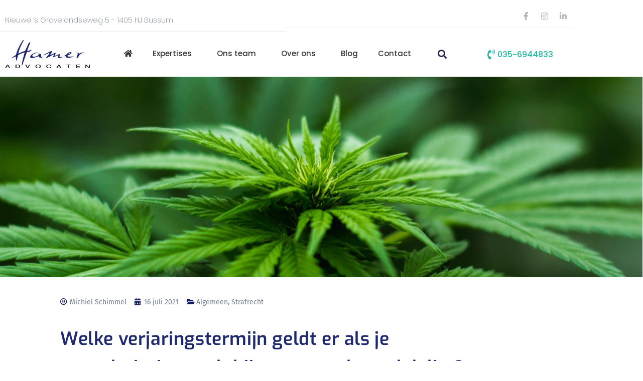

--- FILE ---
content_type: text/html; charset=UTF-8
request_url: https://hameradvocaten.nl/welke-verjaringstermijn-geldt-er-als-je-meerderjarig-wordt-bij-een-voortdurend-delict/
body_size: 24054
content:
<!DOCTYPE html><html lang="nl-NL" prefix="og: https://ogp.me/ns#"><head ><!-- Google tag (gtag.js) THEME-->
<script async src="https://www.googletagmanager.com/gtag/js?id=G-MFZD9NGWN4"></script>
<script>
  window.dataLayer = window.dataLayer || [];
  function gtag(){dataLayer.push(arguments);}
  gtag('js', new Date());

  gtag('config', 'G-MFZD9NGWN4');
</script>	<meta charset="UTF-8" />
	<meta name="viewport" content="width=device-width, initial-scale=1" />
	
<!-- Search Engine Optimization door Rank Math - https://rankmath.com/ -->
<title>Welke verjaringstermijn geldt er als je meerderjarig wordt bij een voortdurend delict? &ndash; Hamer Advocaten</title>
<meta name="description" content="Deze blog gaat over een jongen die een hennepplantage had. Hij had de plantage aangelegd op zijn 17e en opgerold op zijn 18e. Meer weten, klik hier!"/>
<meta name="robots" content="follow, index, max-snippet:-1, max-video-preview:-1, max-image-preview:large"/>
<link rel="canonical" href="https://hameradvocaten.nl/welke-verjaringstermijn-geldt-er-als-je-meerderjarig-wordt-bij-een-voortdurend-delict/" />
<meta property="og:locale" content="nl_NL" />
<meta property="og:type" content="article" />
<meta property="og:title" content="Welke verjaringstermijn geldt er als je meerderjarig wordt bij een voortdurend delict? &ndash; Hamer Advocaten" />
<meta property="og:description" content="Deze blog gaat over een jongen die een hennepplantage had. Hij had de plantage aangelegd op zijn 17e en opgerold op zijn 18e. Meer weten, klik hier!" />
<meta property="og:url" content="https://hameradvocaten.nl/welke-verjaringstermijn-geldt-er-als-je-meerderjarig-wordt-bij-een-voortdurend-delict/" />
<meta property="og:site_name" content="Hamer Advocaten" />
<meta property="article:publisher" content="https://www.facebook.com/HamerAdvocaten/" />
<meta property="article:section" content="Strafrecht" />
<meta property="og:updated_time" content="2021-09-14T12:53:49+02:00" />
<meta property="og:image" content="https://hameradvocaten.nl/wp-content/uploads/2017/05/pexels-michael-fischer-606506-1024x683.jpg" />
<meta property="og:image:secure_url" content="https://hameradvocaten.nl/wp-content/uploads/2017/05/pexels-michael-fischer-606506-1024x683.jpg" />
<meta property="og:image:width" content="1024" />
<meta property="og:image:height" content="683" />
<meta property="og:image:alt" content="Help! Mijn man is hennepkweker" />
<meta property="og:image:type" content="image/jpeg" />
<meta property="article:published_time" content="2021-07-16T13:11:10+02:00" />
<meta property="article:modified_time" content="2021-09-14T12:53:49+02:00" />
<meta name="twitter:card" content="summary_large_image" />
<meta name="twitter:title" content="Welke verjaringstermijn geldt er als je meerderjarig wordt bij een voortdurend delict? &ndash; Hamer Advocaten" />
<meta name="twitter:description" content="Deze blog gaat over een jongen die een hennepplantage had. Hij had de plantage aangelegd op zijn 17e en opgerold op zijn 18e. Meer weten, klik hier!" />
<meta name="twitter:image" content="https://hameradvocaten.nl/wp-content/uploads/2017/05/pexels-michael-fischer-606506-1024x683.jpg" />
<script type="application/ld+json" class="rank-math-schema">{"@context":"https://schema.org","@graph":[{"@type":"Place","@id":"https://hameradvocaten.nl/#place","address":{"@type":"PostalAddress","streetAddress":"Nieuwe \u2019s Gravelandseweg 5","addressLocality":"Bussum","postalCode":"1405 HJ","addressCountry":"Nederland"}},{"@type":["LegalService","Organization"],"@id":"https://hameradvocaten.nl/#organization","name":"Hamer Advocaten","url":"https://hameradvocaten.nl","sameAs":["https://www.facebook.com/HamerAdvocaten/"],"email":"info@hameradvocaten.nl","address":{"@type":"PostalAddress","streetAddress":"Nieuwe \u2019s Gravelandseweg 5","addressLocality":"Bussum","postalCode":"1405 HJ","addressCountry":"Nederland"},"logo":{"@type":"ImageObject","@id":"https://hameradvocaten.nl/#logo","url":"https://hameradvocaten.nl/wp-content/uploads/2021/04/logo-hamer-advocaten-bussum.png","contentUrl":"https://hameradvocaten.nl/wp-content/uploads/2021/04/logo-hamer-advocaten-bussum.png","caption":"Hamer Advocaten","inLanguage":"nl-NL","width":"623","height":"210"},"openingHours":["Monday,Tuesday,Wednesday,Thursday,Friday 08:00-18:00","Saturday 09:00-13:00"],"location":{"@id":"https://hameradvocaten.nl/#place"},"image":{"@id":"https://hameradvocaten.nl/#logo"},"telephone":"+31 35 694 4833"},{"@type":"WebSite","@id":"https://hameradvocaten.nl/#website","url":"https://hameradvocaten.nl","name":"Hamer Advocaten","publisher":{"@id":"https://hameradvocaten.nl/#organization"},"inLanguage":"nl-NL"},{"@type":"ImageObject","@id":"https://hameradvocaten.nl/wp-content/uploads/2017/05/pexels-michael-fischer-606506-scaled.jpg","url":"https://hameradvocaten.nl/wp-content/uploads/2017/05/pexels-michael-fischer-606506-scaled.jpg","width":"2560","height":"1707","caption":"Help! Mijn man is hennepkweker","inLanguage":"nl-NL"},{"@type":"BreadcrumbList","@id":"https://hameradvocaten.nl/welke-verjaringstermijn-geldt-er-als-je-meerderjarig-wordt-bij-een-voortdurend-delict/#breadcrumb","itemListElement":[{"@type":"ListItem","position":"1","item":{"@id":"https://hameradvocaten.nl","name":"Home"}},{"@type":"ListItem","position":"2","item":{"@id":"https://hameradvocaten.nl/welke-verjaringstermijn-geldt-er-als-je-meerderjarig-wordt-bij-een-voortdurend-delict/","name":"Welke verjaringstermijn geldt er als je meerderjarig wordt bij een voortdurend delict?"}}]},{"@type":"WebPage","@id":"https://hameradvocaten.nl/welke-verjaringstermijn-geldt-er-als-je-meerderjarig-wordt-bij-een-voortdurend-delict/#webpage","url":"https://hameradvocaten.nl/welke-verjaringstermijn-geldt-er-als-je-meerderjarig-wordt-bij-een-voortdurend-delict/","name":"Welke verjaringstermijn geldt er als je meerderjarig wordt bij een voortdurend delict? &ndash; Hamer Advocaten","datePublished":"2021-07-16T13:11:10+02:00","dateModified":"2021-09-14T12:53:49+02:00","isPartOf":{"@id":"https://hameradvocaten.nl/#website"},"primaryImageOfPage":{"@id":"https://hameradvocaten.nl/wp-content/uploads/2017/05/pexels-michael-fischer-606506-scaled.jpg"},"inLanguage":"nl-NL","breadcrumb":{"@id":"https://hameradvocaten.nl/welke-verjaringstermijn-geldt-er-als-je-meerderjarig-wordt-bij-een-voortdurend-delict/#breadcrumb"}},{"@type":"Person","@id":"https://hameradvocaten.nl/welke-verjaringstermijn-geldt-er-als-je-meerderjarig-wordt-bij-een-voortdurend-delict/#author","name":"Michiel Schimmel","image":{"@type":"ImageObject","@id":"https://secure.gravatar.com/avatar/23b4bea97c87795043eb17d19b70d2d9fb51454452bcc3d51bb923dc2afbffeb?s=96&amp;d=mm&amp;r=g","url":"https://secure.gravatar.com/avatar/23b4bea97c87795043eb17d19b70d2d9fb51454452bcc3d51bb923dc2afbffeb?s=96&amp;d=mm&amp;r=g","caption":"Michiel Schimmel","inLanguage":"nl-NL"},"sameAs":["https://hameradvocaten.nl"],"worksFor":{"@id":"https://hameradvocaten.nl/#organization"}},{"@type":"BlogPosting","headline":"Welke verjaringstermijn geldt er als je meerderjarig wordt bij een voortdurend delict? &ndash; Hamer Advocaten","keywords":"Wanneer verjaard een zaak","datePublished":"2021-07-16T13:11:10+02:00","dateModified":"2021-09-14T12:53:49+02:00","author":{"@id":"https://hameradvocaten.nl/welke-verjaringstermijn-geldt-er-als-je-meerderjarig-wordt-bij-een-voortdurend-delict/#author","name":"Michiel Schimmel"},"publisher":{"@id":"https://hameradvocaten.nl/#organization"},"description":"Deze blog gaat over een jongen die een hennepplantage had. Hij had de plantage aangelegd op zijn 17e en opgerold op zijn 18e. Meer weten, klik hier!","name":"Welke verjaringstermijn geldt er als je meerderjarig wordt bij een voortdurend delict? &ndash; Hamer Advocaten","@id":"https://hameradvocaten.nl/welke-verjaringstermijn-geldt-er-als-je-meerderjarig-wordt-bij-een-voortdurend-delict/#richSnippet","isPartOf":{"@id":"https://hameradvocaten.nl/welke-verjaringstermijn-geldt-er-als-je-meerderjarig-wordt-bij-een-voortdurend-delict/#webpage"},"image":{"@id":"https://hameradvocaten.nl/wp-content/uploads/2017/05/pexels-michael-fischer-606506-scaled.jpg"},"inLanguage":"nl-NL","mainEntityOfPage":{"@id":"https://hameradvocaten.nl/welke-verjaringstermijn-geldt-er-als-je-meerderjarig-wordt-bij-een-voortdurend-delict/#webpage"}}]}</script>
<!-- /Rank Math WordPress SEO plugin -->

<link rel='dns-prefetch' href='//www.googletagmanager.com' />
<link rel="alternate" type="application/rss+xml" title="Hamer Advocaten &raquo; feed" href="https://hameradvocaten.nl/feed/" />
<link rel="alternate" type="application/rss+xml" title="Hamer Advocaten &raquo; reacties feed" href="https://hameradvocaten.nl/comments/feed/" />
<link rel="alternate" title="oEmbed (JSON)" type="application/json+oembed" href="https://hameradvocaten.nl/wp-json/oembed/1.0/embed?url=https%3A%2F%2Fhameradvocaten.nl%2Fwelke-verjaringstermijn-geldt-er-als-je-meerderjarig-wordt-bij-een-voortdurend-delict%2F" />
<link rel="alternate" title="oEmbed (XML)" type="text/xml+oembed" href="https://hameradvocaten.nl/wp-json/oembed/1.0/embed?url=https%3A%2F%2Fhameradvocaten.nl%2Fwelke-verjaringstermijn-geldt-er-als-je-meerderjarig-wordt-bij-een-voortdurend-delict%2F&#038;format=xml" />
<style id='wp-img-auto-sizes-contain-inline-css' type='text/css'>
img:is([sizes=auto i],[sizes^="auto," i]){contain-intrinsic-size:3000px 1500px}
/*# sourceURL=wp-img-auto-sizes-contain-inline-css */
</style>

<link rel='stylesheet' id='jupiterx-child-css' href='https://hameradvocaten.nl/wp-content/themes/jupiterx-child/assets/css/style.css?ver=6.9' type='text/css' media='all' />
<style id='wp-emoji-styles-inline-css' type='text/css'>

	img.wp-smiley, img.emoji {
		display: inline !important;
		border: none !important;
		box-shadow: none !important;
		height: 1em !important;
		width: 1em !important;
		margin: 0 0.07em !important;
		vertical-align: -0.1em !important;
		background: none !important;
		padding: 0 !important;
	}
/*# sourceURL=wp-emoji-styles-inline-css */
</style>
<style id='classic-theme-styles-inline-css' type='text/css'>
/*! This file is auto-generated */
.wp-block-button__link{color:#fff;background-color:#32373c;border-radius:9999px;box-shadow:none;text-decoration:none;padding:calc(.667em + 2px) calc(1.333em + 2px);font-size:1.125em}.wp-block-file__button{background:#32373c;color:#fff;text-decoration:none}
/*# sourceURL=/wp-includes/css/classic-themes.min.css */
</style>
<link rel='stylesheet' id='jet-engine-frontend-css' href='https://hameradvocaten.nl/wp-content/plugins/jet-engine/assets/css/frontend.css?ver=3.6.2' type='text/css' media='all' />
<style id='global-styles-inline-css' type='text/css'>
:root{--wp--preset--aspect-ratio--square: 1;--wp--preset--aspect-ratio--4-3: 4/3;--wp--preset--aspect-ratio--3-4: 3/4;--wp--preset--aspect-ratio--3-2: 3/2;--wp--preset--aspect-ratio--2-3: 2/3;--wp--preset--aspect-ratio--16-9: 16/9;--wp--preset--aspect-ratio--9-16: 9/16;--wp--preset--color--black: #000000;--wp--preset--color--cyan-bluish-gray: #abb8c3;--wp--preset--color--white: #ffffff;--wp--preset--color--pale-pink: #f78da7;--wp--preset--color--vivid-red: #cf2e2e;--wp--preset--color--luminous-vivid-orange: #ff6900;--wp--preset--color--luminous-vivid-amber: #fcb900;--wp--preset--color--light-green-cyan: #7bdcb5;--wp--preset--color--vivid-green-cyan: #00d084;--wp--preset--color--pale-cyan-blue: #8ed1fc;--wp--preset--color--vivid-cyan-blue: #0693e3;--wp--preset--color--vivid-purple: #9b51e0;--wp--preset--gradient--vivid-cyan-blue-to-vivid-purple: linear-gradient(135deg,rgb(6,147,227) 0%,rgb(155,81,224) 100%);--wp--preset--gradient--light-green-cyan-to-vivid-green-cyan: linear-gradient(135deg,rgb(122,220,180) 0%,rgb(0,208,130) 100%);--wp--preset--gradient--luminous-vivid-amber-to-luminous-vivid-orange: linear-gradient(135deg,rgb(252,185,0) 0%,rgb(255,105,0) 100%);--wp--preset--gradient--luminous-vivid-orange-to-vivid-red: linear-gradient(135deg,rgb(255,105,0) 0%,rgb(207,46,46) 100%);--wp--preset--gradient--very-light-gray-to-cyan-bluish-gray: linear-gradient(135deg,rgb(238,238,238) 0%,rgb(169,184,195) 100%);--wp--preset--gradient--cool-to-warm-spectrum: linear-gradient(135deg,rgb(74,234,220) 0%,rgb(151,120,209) 20%,rgb(207,42,186) 40%,rgb(238,44,130) 60%,rgb(251,105,98) 80%,rgb(254,248,76) 100%);--wp--preset--gradient--blush-light-purple: linear-gradient(135deg,rgb(255,206,236) 0%,rgb(152,150,240) 100%);--wp--preset--gradient--blush-bordeaux: linear-gradient(135deg,rgb(254,205,165) 0%,rgb(254,45,45) 50%,rgb(107,0,62) 100%);--wp--preset--gradient--luminous-dusk: linear-gradient(135deg,rgb(255,203,112) 0%,rgb(199,81,192) 50%,rgb(65,88,208) 100%);--wp--preset--gradient--pale-ocean: linear-gradient(135deg,rgb(255,245,203) 0%,rgb(182,227,212) 50%,rgb(51,167,181) 100%);--wp--preset--gradient--electric-grass: linear-gradient(135deg,rgb(202,248,128) 0%,rgb(113,206,126) 100%);--wp--preset--gradient--midnight: linear-gradient(135deg,rgb(2,3,129) 0%,rgb(40,116,252) 100%);--wp--preset--font-size--small: 13px;--wp--preset--font-size--medium: 20px;--wp--preset--font-size--large: 36px;--wp--preset--font-size--x-large: 42px;--wp--preset--spacing--20: 0.44rem;--wp--preset--spacing--30: 0.67rem;--wp--preset--spacing--40: 1rem;--wp--preset--spacing--50: 1.5rem;--wp--preset--spacing--60: 2.25rem;--wp--preset--spacing--70: 3.38rem;--wp--preset--spacing--80: 5.06rem;--wp--preset--shadow--natural: 6px 6px 9px rgba(0, 0, 0, 0.2);--wp--preset--shadow--deep: 12px 12px 50px rgba(0, 0, 0, 0.4);--wp--preset--shadow--sharp: 6px 6px 0px rgba(0, 0, 0, 0.2);--wp--preset--shadow--outlined: 6px 6px 0px -3px rgb(255, 255, 255), 6px 6px rgb(0, 0, 0);--wp--preset--shadow--crisp: 6px 6px 0px rgb(0, 0, 0);}:where(.is-layout-flex){gap: 0.5em;}:where(.is-layout-grid){gap: 0.5em;}body .is-layout-flex{display: flex;}.is-layout-flex{flex-wrap: wrap;align-items: center;}.is-layout-flex > :is(*, div){margin: 0;}body .is-layout-grid{display: grid;}.is-layout-grid > :is(*, div){margin: 0;}:where(.wp-block-columns.is-layout-flex){gap: 2em;}:where(.wp-block-columns.is-layout-grid){gap: 2em;}:where(.wp-block-post-template.is-layout-flex){gap: 1.25em;}:where(.wp-block-post-template.is-layout-grid){gap: 1.25em;}.has-black-color{color: var(--wp--preset--color--black) !important;}.has-cyan-bluish-gray-color{color: var(--wp--preset--color--cyan-bluish-gray) !important;}.has-white-color{color: var(--wp--preset--color--white) !important;}.has-pale-pink-color{color: var(--wp--preset--color--pale-pink) !important;}.has-vivid-red-color{color: var(--wp--preset--color--vivid-red) !important;}.has-luminous-vivid-orange-color{color: var(--wp--preset--color--luminous-vivid-orange) !important;}.has-luminous-vivid-amber-color{color: var(--wp--preset--color--luminous-vivid-amber) !important;}.has-light-green-cyan-color{color: var(--wp--preset--color--light-green-cyan) !important;}.has-vivid-green-cyan-color{color: var(--wp--preset--color--vivid-green-cyan) !important;}.has-pale-cyan-blue-color{color: var(--wp--preset--color--pale-cyan-blue) !important;}.has-vivid-cyan-blue-color{color: var(--wp--preset--color--vivid-cyan-blue) !important;}.has-vivid-purple-color{color: var(--wp--preset--color--vivid-purple) !important;}.has-black-background-color{background-color: var(--wp--preset--color--black) !important;}.has-cyan-bluish-gray-background-color{background-color: var(--wp--preset--color--cyan-bluish-gray) !important;}.has-white-background-color{background-color: var(--wp--preset--color--white) !important;}.has-pale-pink-background-color{background-color: var(--wp--preset--color--pale-pink) !important;}.has-vivid-red-background-color{background-color: var(--wp--preset--color--vivid-red) !important;}.has-luminous-vivid-orange-background-color{background-color: var(--wp--preset--color--luminous-vivid-orange) !important;}.has-luminous-vivid-amber-background-color{background-color: var(--wp--preset--color--luminous-vivid-amber) !important;}.has-light-green-cyan-background-color{background-color: var(--wp--preset--color--light-green-cyan) !important;}.has-vivid-green-cyan-background-color{background-color: var(--wp--preset--color--vivid-green-cyan) !important;}.has-pale-cyan-blue-background-color{background-color: var(--wp--preset--color--pale-cyan-blue) !important;}.has-vivid-cyan-blue-background-color{background-color: var(--wp--preset--color--vivid-cyan-blue) !important;}.has-vivid-purple-background-color{background-color: var(--wp--preset--color--vivid-purple) !important;}.has-black-border-color{border-color: var(--wp--preset--color--black) !important;}.has-cyan-bluish-gray-border-color{border-color: var(--wp--preset--color--cyan-bluish-gray) !important;}.has-white-border-color{border-color: var(--wp--preset--color--white) !important;}.has-pale-pink-border-color{border-color: var(--wp--preset--color--pale-pink) !important;}.has-vivid-red-border-color{border-color: var(--wp--preset--color--vivid-red) !important;}.has-luminous-vivid-orange-border-color{border-color: var(--wp--preset--color--luminous-vivid-orange) !important;}.has-luminous-vivid-amber-border-color{border-color: var(--wp--preset--color--luminous-vivid-amber) !important;}.has-light-green-cyan-border-color{border-color: var(--wp--preset--color--light-green-cyan) !important;}.has-vivid-green-cyan-border-color{border-color: var(--wp--preset--color--vivid-green-cyan) !important;}.has-pale-cyan-blue-border-color{border-color: var(--wp--preset--color--pale-cyan-blue) !important;}.has-vivid-cyan-blue-border-color{border-color: var(--wp--preset--color--vivid-cyan-blue) !important;}.has-vivid-purple-border-color{border-color: var(--wp--preset--color--vivid-purple) !important;}.has-vivid-cyan-blue-to-vivid-purple-gradient-background{background: var(--wp--preset--gradient--vivid-cyan-blue-to-vivid-purple) !important;}.has-light-green-cyan-to-vivid-green-cyan-gradient-background{background: var(--wp--preset--gradient--light-green-cyan-to-vivid-green-cyan) !important;}.has-luminous-vivid-amber-to-luminous-vivid-orange-gradient-background{background: var(--wp--preset--gradient--luminous-vivid-amber-to-luminous-vivid-orange) !important;}.has-luminous-vivid-orange-to-vivid-red-gradient-background{background: var(--wp--preset--gradient--luminous-vivid-orange-to-vivid-red) !important;}.has-very-light-gray-to-cyan-bluish-gray-gradient-background{background: var(--wp--preset--gradient--very-light-gray-to-cyan-bluish-gray) !important;}.has-cool-to-warm-spectrum-gradient-background{background: var(--wp--preset--gradient--cool-to-warm-spectrum) !important;}.has-blush-light-purple-gradient-background{background: var(--wp--preset--gradient--blush-light-purple) !important;}.has-blush-bordeaux-gradient-background{background: var(--wp--preset--gradient--blush-bordeaux) !important;}.has-luminous-dusk-gradient-background{background: var(--wp--preset--gradient--luminous-dusk) !important;}.has-pale-ocean-gradient-background{background: var(--wp--preset--gradient--pale-ocean) !important;}.has-electric-grass-gradient-background{background: var(--wp--preset--gradient--electric-grass) !important;}.has-midnight-gradient-background{background: var(--wp--preset--gradient--midnight) !important;}.has-small-font-size{font-size: var(--wp--preset--font-size--small) !important;}.has-medium-font-size{font-size: var(--wp--preset--font-size--medium) !important;}.has-large-font-size{font-size: var(--wp--preset--font-size--large) !important;}.has-x-large-font-size{font-size: var(--wp--preset--font-size--x-large) !important;}
:where(.wp-block-post-template.is-layout-flex){gap: 1.25em;}:where(.wp-block-post-template.is-layout-grid){gap: 1.25em;}
:where(.wp-block-term-template.is-layout-flex){gap: 1.25em;}:where(.wp-block-term-template.is-layout-grid){gap: 1.25em;}
:where(.wp-block-columns.is-layout-flex){gap: 2em;}:where(.wp-block-columns.is-layout-grid){gap: 2em;}
:root :where(.wp-block-pullquote){font-size: 1.5em;line-height: 1.6;}
/*# sourceURL=global-styles-inline-css */
</style>
<link rel='stylesheet' id='jupiterx-popups-animation-css' href='https://hameradvocaten.nl/wp-content/plugins/jupiterx-core/includes/extensions/raven/assets/lib/animate/animate.min.css?ver=4.1.0' type='text/css' media='all' />
<link rel='stylesheet' id='jupiterx-css' href='https://hameradvocaten.nl/wp-content/uploads/jupiterx/compiler/jupiterx/0741f9c.css?ver=4.1.0' type='text/css' media='all' />
<link rel='stylesheet' id='jupiterx-elements-dynamic-styles-css' href='https://hameradvocaten.nl/wp-content/uploads/jupiterx/compiler/jupiterx-elements-dynamic-styles/68d074e.css?ver=4.1.0' type='text/css' media='all' />
<link rel='stylesheet' id='elementor-icons-css' href='https://hameradvocaten.nl/wp-content/plugins/elementor/assets/lib/eicons/css/elementor-icons.min.css?ver=5.45.0' type='text/css' media='all' />
<link rel='stylesheet' id='elementor-frontend-css' href='https://hameradvocaten.nl/wp-content/plugins/elementor/assets/css/frontend.min.css?ver=3.34.1' type='text/css' media='all' />
<link rel='stylesheet' id='font-awesome-css' href='https://hameradvocaten.nl/wp-content/plugins/elementor/assets/lib/font-awesome/css/font-awesome.min.css?ver=4.7.0' type='text/css' media='all' />
<link rel='stylesheet' id='jupiterx-core-raven-frontend-css' href='https://hameradvocaten.nl/wp-content/plugins/jupiterx-core/includes/extensions/raven/assets/css/frontend.min.css?ver=6.9' type='text/css' media='all' />
<link rel='stylesheet' id='elementor-post-769-css' href='https://hameradvocaten.nl/wp-content/uploads/elementor/css/post-769.css?ver=1768449728' type='text/css' media='all' />
<link rel='stylesheet' id='jet-tabs-frontend-css' href='https://hameradvocaten.nl/wp-content/plugins/jet-tabs/assets/css/jet-tabs-frontend.css?ver=2.2.6.2' type='text/css' media='all' />
<link rel='stylesheet' id='flatpickr-css' href='https://hameradvocaten.nl/wp-content/plugins/elementor/assets/lib/flatpickr/flatpickr.min.css?ver=4.6.13' type='text/css' media='all' />
<link rel='stylesheet' id='e-animation-grow-css' href='https://hameradvocaten.nl/wp-content/plugins/elementor/assets/lib/animations/styles/e-animation-grow.min.css?ver=3.34.1' type='text/css' media='all' />
<link rel='stylesheet' id='e-animation-shrink-css' href='https://hameradvocaten.nl/wp-content/plugins/elementor/assets/lib/animations/styles/e-animation-shrink.min.css?ver=3.34.1' type='text/css' media='all' />
<link rel='stylesheet' id='e-animation-pulse-css' href='https://hameradvocaten.nl/wp-content/plugins/elementor/assets/lib/animations/styles/e-animation-pulse.min.css?ver=3.34.1' type='text/css' media='all' />
<link rel='stylesheet' id='e-animation-pop-css' href='https://hameradvocaten.nl/wp-content/plugins/elementor/assets/lib/animations/styles/e-animation-pop.min.css?ver=3.34.1' type='text/css' media='all' />
<link rel='stylesheet' id='e-animation-grow-rotate-css' href='https://hameradvocaten.nl/wp-content/plugins/elementor/assets/lib/animations/styles/e-animation-grow-rotate.min.css?ver=3.34.1' type='text/css' media='all' />
<link rel='stylesheet' id='e-animation-wobble-skew-css' href='https://hameradvocaten.nl/wp-content/plugins/elementor/assets/lib/animations/styles/e-animation-wobble-skew.min.css?ver=3.34.1' type='text/css' media='all' />
<link rel='stylesheet' id='e-animation-buzz-out-css' href='https://hameradvocaten.nl/wp-content/plugins/elementor/assets/lib/animations/styles/e-animation-buzz-out.min.css?ver=3.34.1' type='text/css' media='all' />
<link rel='stylesheet' id='e-animation-bounce-css' href='https://hameradvocaten.nl/wp-content/plugins/elementor/assets/lib/animations/styles/bounce.min.css?ver=3.34.1' type='text/css' media='all' />
<link rel='stylesheet' id='e-animation-flash-css' href='https://hameradvocaten.nl/wp-content/plugins/elementor/assets/lib/animations/styles/flash.min.css?ver=3.34.1' type='text/css' media='all' />
<link rel='stylesheet' id='e-animation-rubberBand-css' href='https://hameradvocaten.nl/wp-content/plugins/elementor/assets/lib/animations/styles/rubberBand.min.css?ver=3.34.1' type='text/css' media='all' />
<link rel='stylesheet' id='e-animation-shake-css' href='https://hameradvocaten.nl/wp-content/plugins/elementor/assets/lib/animations/styles/shake.min.css?ver=3.34.1' type='text/css' media='all' />
<link rel='stylesheet' id='e-animation-headShake-css' href='https://hameradvocaten.nl/wp-content/plugins/elementor/assets/lib/animations/styles/headShake.min.css?ver=3.34.1' type='text/css' media='all' />
<link rel='stylesheet' id='e-animation-swing-css' href='https://hameradvocaten.nl/wp-content/plugins/elementor/assets/lib/animations/styles/swing.min.css?ver=3.34.1' type='text/css' media='all' />
<link rel='stylesheet' id='e-animation-tada-css' href='https://hameradvocaten.nl/wp-content/plugins/elementor/assets/lib/animations/styles/tada.min.css?ver=3.34.1' type='text/css' media='all' />
<link rel='stylesheet' id='e-animation-wobble-css' href='https://hameradvocaten.nl/wp-content/plugins/elementor/assets/lib/animations/styles/wobble.min.css?ver=3.34.1' type='text/css' media='all' />
<link rel='stylesheet' id='e-animation-jello-css' href='https://hameradvocaten.nl/wp-content/plugins/elementor/assets/lib/animations/styles/jello.min.css?ver=3.34.1' type='text/css' media='all' />
<link rel='stylesheet' id='elementor-post-3284-css' href='https://hameradvocaten.nl/wp-content/uploads/elementor/css/post-3284.css?ver=1768454122' type='text/css' media='all' />
<link rel='stylesheet' id='elementor-post-14-css' href='https://hameradvocaten.nl/wp-content/uploads/elementor/css/post-14.css?ver=1768449728' type='text/css' media='all' />
<link rel='stylesheet' id='elementor-post-489-css' href='https://hameradvocaten.nl/wp-content/uploads/elementor/css/post-489.css?ver=1768449728' type='text/css' media='all' />
<link rel='stylesheet' id='elementor-post-230-css' href='https://hameradvocaten.nl/wp-content/uploads/elementor/css/post-230.css?ver=1768449728' type='text/css' media='all' />
<link rel='stylesheet' id='elementor-gf-local-poppins-css' href='https://hameradvocaten.nl/wp-content/uploads/elementor/google-fonts/css/poppins.css?ver=1742256612' type='text/css' media='all' />
<link rel='stylesheet' id='elementor-icons-shared-0-css' href='https://hameradvocaten.nl/wp-content/plugins/elementor/assets/lib/font-awesome/css/fontawesome.min.css?ver=5.15.3' type='text/css' media='all' />
<link rel='stylesheet' id='elementor-icons-fa-brands-css' href='https://hameradvocaten.nl/wp-content/plugins/elementor/assets/lib/font-awesome/css/brands.min.css?ver=5.15.3' type='text/css' media='all' />
<link rel='stylesheet' id='elementor-icons-fa-solid-css' href='https://hameradvocaten.nl/wp-content/plugins/elementor/assets/lib/font-awesome/css/solid.min.css?ver=5.15.3' type='text/css' media='all' />
<link rel='stylesheet' id='elementor-icons-fa-regular-css' href='https://hameradvocaten.nl/wp-content/plugins/elementor/assets/lib/font-awesome/css/regular.min.css?ver=5.15.3' type='text/css' media='all' />
<script type="text/javascript" src="https://hameradvocaten.nl/wp-includes/js/jquery/jquery.min.js?ver=3.7.1" id="jquery-core-js"></script>
<script type="text/javascript" src="https://hameradvocaten.nl/wp-includes/js/jquery/jquery-migrate.min.js?ver=3.4.1" id="jquery-migrate-js"></script>
<script type="text/javascript" src="https://www.googletagmanager.com/gtag/js?id=UA-63922546-1&#039; async=&#039;async" id="jupiterx-gtag-script-js"></script>
<script type="text/javascript" id="jupiterx-gtag-script-js-after">
/* <![CDATA[ */
	
		window.dataLayer = window.dataLayer || [];
		function gtag(){dataLayer.push(arguments);}
		gtag('js', new Date());
					gtag('config', 'UA-63922546-1', { 'anonymize_ip': true });
			
	
//# sourceURL=jupiterx-gtag-script-js-after
/* ]]> */
</script>
<script type="text/javascript" src="https://hameradvocaten.nl/wp-content/themes/jupiterx/lib/admin/assets/lib/webfont/webfont.min.js?ver=1.6.26" id="jupiterx-webfont-js"></script>
<script type="text/javascript" id="jupiterx-webfont-js-after">
/* <![CDATA[ */
WebFont.load({
				google: {
					families: ['Poppins:100,200,300,400,500,600,700,800,900,100italic,200italic,300italic,400italic,500italic,600italic,700italic,800italic,900italic','Exo:100,200,300,400,500,600,700,800,900,100italic,200italic,300italic,400italic,500italic,600italic,700italic,800italic,900italic']
				}
			});
//# sourceURL=jupiterx-webfont-js-after
/* ]]> */
</script>
<script type="text/javascript" src="https://hameradvocaten.nl/wp-content/themes/jupiterx/lib/assets/dist/js/utils.min.js?ver=4.1.0" id="jupiterx-utils-js"></script>
<link rel="https://api.w.org/" href="https://hameradvocaten.nl/wp-json/" /><link rel="alternate" title="JSON" type="application/json" href="https://hameradvocaten.nl/wp-json/wp/v2/posts/3284" /><link rel="EditURI" type="application/rsd+xml" title="RSD" href="https://hameradvocaten.nl/xmlrpc.php?rsd" />
<meta name="generator" content="WordPress 6.9" />
<link rel='shortlink' href='https://hameradvocaten.nl/?p=3284' />
<meta name="generator" content="Elementor 3.34.1; features: additional_custom_breakpoints; settings: css_print_method-external, google_font-enabled, font_display-auto">
<style type="text/css">.recentcomments a{display:inline !important;padding:0 !important;margin:0 !important;}</style>			<style>
				.e-con.e-parent:nth-of-type(n+4):not(.e-lazyloaded):not(.e-no-lazyload),
				.e-con.e-parent:nth-of-type(n+4):not(.e-lazyloaded):not(.e-no-lazyload) * {
					background-image: none !important;
				}
				@media screen and (max-height: 1024px) {
					.e-con.e-parent:nth-of-type(n+3):not(.e-lazyloaded):not(.e-no-lazyload),
					.e-con.e-parent:nth-of-type(n+3):not(.e-lazyloaded):not(.e-no-lazyload) * {
						background-image: none !important;
					}
				}
				@media screen and (max-height: 640px) {
					.e-con.e-parent:nth-of-type(n+2):not(.e-lazyloaded):not(.e-no-lazyload),
					.e-con.e-parent:nth-of-type(n+2):not(.e-lazyloaded):not(.e-no-lazyload) * {
						background-image: none !important;
					}
				}
			</style>
			<link rel="icon" href="https://hameradvocaten.nl/wp-content/uploads/2021/04/cropped-logo-hamer-advocaten-bussum-32x32.png" sizes="32x32" />
<link rel="icon" href="https://hameradvocaten.nl/wp-content/uploads/2021/04/cropped-logo-hamer-advocaten-bussum-192x192.png" sizes="192x192" />
<link rel="apple-touch-icon" href="https://hameradvocaten.nl/wp-content/uploads/2021/04/cropped-logo-hamer-advocaten-bussum-180x180.png" />
<meta name="msapplication-TileImage" content="https://hameradvocaten.nl/wp-content/uploads/2021/04/cropped-logo-hamer-advocaten-bussum-270x270.png" />
</head><body data-rsssl=1 class="wp-singular post-template-default single single-post postid-3284 single-format-standard wp-theme-jupiterx wp-child-theme-jupiterx-child no-js elementor-default elementor-kit-769 elementor-page elementor-page-3284 jupiterx-post-template-custom jupiterx-header-sticky jupiterx-header-tablet-behavior-off jupiterx-header-mobile-behavior-off" itemscope="itemscope" itemtype="http://schema.org/WebPage"><a class="jupiterx-a11y jupiterx-a11y-skip-navigation-link" href="#jupiterx-main">Skip to content</a><div class="jupiterx-site"><header class="jupiterx-header jupiterx-header-custom jupiterx-header-sticky-custom" data-jupiterx-settings="{&quot;breakpoint&quot;:&quot;767.98&quot;,&quot;template&quot;:&quot;14&quot;,&quot;stickyTemplate&quot;:&quot;489&quot;,&quot;behavior&quot;:&quot;sticky&quot;,&quot;offset&quot;:&quot;500&quot;}" role="banner" itemscope="itemscope" itemtype="http://schema.org/WPHeader">		<div data-elementor-type="header" data-elementor-id="14" class="elementor elementor-14">
						<section class="elementor-section elementor-top-section elementor-element elementor-element-bda149d elementor-section-height-min-height elementor-hidden-phone elementor-section-boxed elementor-section-height-default elementor-section-items-middle" data-id="bda149d" data-element_type="section" data-settings="{&quot;jet_parallax_layout_list&quot;:[{&quot;jet_parallax_layout_image&quot;:{&quot;url&quot;:&quot;&quot;,&quot;id&quot;:&quot;&quot;,&quot;size&quot;:&quot;&quot;},&quot;_id&quot;:&quot;7fbd3d4&quot;,&quot;jet_parallax_layout_speed&quot;:{&quot;unit&quot;:&quot;%&quot;,&quot;size&quot;:&quot;50&quot;,&quot;sizes&quot;:[]},&quot;jet_parallax_layout_bg_x&quot;:&quot;50&quot;,&quot;jet_parallax_layout_bg_y&quot;:&quot;50&quot;,&quot;jet_parallax_layout_image_tablet&quot;:{&quot;url&quot;:&quot;&quot;,&quot;id&quot;:&quot;&quot;,&quot;size&quot;:&quot;&quot;},&quot;jet_parallax_layout_image_mobile&quot;:{&quot;url&quot;:&quot;&quot;,&quot;id&quot;:&quot;&quot;,&quot;size&quot;:&quot;&quot;},&quot;jet_parallax_layout_type&quot;:&quot;scroll&quot;,&quot;jet_parallax_layout_direction&quot;:null,&quot;jet_parallax_layout_fx_direction&quot;:null,&quot;jet_parallax_layout_z_index&quot;:&quot;&quot;,&quot;jet_parallax_layout_bg_x_tablet&quot;:&quot;&quot;,&quot;jet_parallax_layout_bg_x_mobile&quot;:&quot;&quot;,&quot;jet_parallax_layout_bg_y_tablet&quot;:&quot;&quot;,&quot;jet_parallax_layout_bg_y_mobile&quot;:&quot;&quot;,&quot;jet_parallax_layout_bg_size&quot;:&quot;auto&quot;,&quot;jet_parallax_layout_bg_size_tablet&quot;:&quot;&quot;,&quot;jet_parallax_layout_bg_size_mobile&quot;:&quot;&quot;,&quot;jet_parallax_layout_animation_prop&quot;:&quot;transform&quot;,&quot;jet_parallax_layout_on&quot;:[&quot;desktop&quot;,&quot;tablet&quot;]}]}">
						<div class="elementor-container elementor-column-gap-default">
					<div class="elementor-column elementor-col-50 elementor-top-column elementor-element elementor-element-600a141" data-id="600a141" data-element_type="column">
			<div class="elementor-widget-wrap elementor-element-populated">
						<div class="elementor-element elementor-element-2a1af3d elementor-position-inline-start elementor-view-default elementor-mobile-position-block-start elementor-widget elementor-widget-icon-box" data-id="2a1af3d" data-element_type="widget" data-widget_type="icon-box.default">
				<div class="elementor-widget-container">
							<div class="elementor-icon-box-wrapper">

						<div class="elementor-icon-box-icon">
				<span  class="elementor-icon">
								</span>
			</div>
			
						<div class="elementor-icon-box-content">

									<p class="elementor-icon-box-title">
						<span  >
							Nieuwe ’s Gravelandseweg 5 - 1405 HJ Bussum						</span>
					</p>
				
				
			</div>
			
		</div>
						</div>
				</div>
					</div>
		</div>
				<div class="elementor-column elementor-col-50 elementor-top-column elementor-element elementor-element-a96e22e" data-id="a96e22e" data-element_type="column">
			<div class="elementor-widget-wrap elementor-element-populated">
						<div class="elementor-element elementor-element-cfdd59c elementor-shape-circle elementor-widget__width-auto elementor-grid-0 e-grid-align-center elementor-widget elementor-widget-social-icons" data-id="cfdd59c" data-element_type="widget" data-widget_type="social-icons.default">
				<div class="elementor-widget-container">
							<div class="elementor-social-icons-wrapper elementor-grid" role="list">
							<span class="elementor-grid-item" role="listitem">
					<a class="elementor-icon elementor-social-icon elementor-social-icon-facebook-f elementor-repeater-item-ce49224" href="https://www.facebook.com/HamerAdvocaten/" target="_blank">
						<span class="elementor-screen-only">Facebook-f</span>
						<i aria-hidden="true" class="fab fa-facebook-f"></i>					</a>
				</span>
							<span class="elementor-grid-item" role="listitem">
					<a class="elementor-icon elementor-social-icon elementor-social-icon-instagram elementor-repeater-item-242d2e4" href="https://www.instagram.com/hameradvocaten/" target="_blank">
						<span class="elementor-screen-only">Instagram</span>
						<i aria-hidden="true" class="fab fa-instagram"></i>					</a>
				</span>
							<span class="elementor-grid-item" role="listitem">
					<a class="elementor-icon elementor-social-icon elementor-social-icon-linkedin-in elementor-repeater-item-34237db" href="https://www.linkedin.com/company/hamer-advocaten/" target="_blank">
						<span class="elementor-screen-only">Linkedin-in</span>
						<i aria-hidden="true" class="fab fa-linkedin-in"></i>					</a>
				</span>
					</div>
						</div>
				</div>
					</div>
		</div>
					</div>
		</section>
				<section class="elementor-section elementor-top-section elementor-element elementor-element-5a00c0f elementor-section-height-min-height elementor-section-boxed elementor-section-height-default elementor-section-items-middle" data-id="5a00c0f" data-element_type="section" data-settings="{&quot;jet_parallax_layout_list&quot;:[{&quot;jet_parallax_layout_image&quot;:{&quot;url&quot;:&quot;&quot;,&quot;id&quot;:&quot;&quot;,&quot;size&quot;:&quot;&quot;},&quot;_id&quot;:&quot;b9f2272&quot;,&quot;jet_parallax_layout_speed&quot;:{&quot;unit&quot;:&quot;%&quot;,&quot;size&quot;:&quot;50&quot;,&quot;sizes&quot;:[]},&quot;jet_parallax_layout_bg_x&quot;:&quot;50&quot;,&quot;jet_parallax_layout_bg_y&quot;:&quot;50&quot;,&quot;jet_parallax_layout_image_tablet&quot;:{&quot;url&quot;:&quot;&quot;,&quot;id&quot;:&quot;&quot;,&quot;size&quot;:&quot;&quot;},&quot;jet_parallax_layout_image_mobile&quot;:{&quot;url&quot;:&quot;&quot;,&quot;id&quot;:&quot;&quot;,&quot;size&quot;:&quot;&quot;},&quot;jet_parallax_layout_type&quot;:&quot;scroll&quot;,&quot;jet_parallax_layout_direction&quot;:null,&quot;jet_parallax_layout_fx_direction&quot;:null,&quot;jet_parallax_layout_z_index&quot;:&quot;&quot;,&quot;jet_parallax_layout_bg_x_tablet&quot;:&quot;&quot;,&quot;jet_parallax_layout_bg_x_mobile&quot;:&quot;&quot;,&quot;jet_parallax_layout_bg_y_tablet&quot;:&quot;&quot;,&quot;jet_parallax_layout_bg_y_mobile&quot;:&quot;&quot;,&quot;jet_parallax_layout_bg_size&quot;:&quot;auto&quot;,&quot;jet_parallax_layout_bg_size_tablet&quot;:&quot;&quot;,&quot;jet_parallax_layout_bg_size_mobile&quot;:&quot;&quot;,&quot;jet_parallax_layout_animation_prop&quot;:&quot;transform&quot;,&quot;jet_parallax_layout_on&quot;:[&quot;desktop&quot;,&quot;tablet&quot;]}]}">
						<div class="elementor-container elementor-column-gap-default">
					<div class="elementor-column elementor-col-25 elementor-top-column elementor-element elementor-element-70614f8" data-id="70614f8" data-element_type="column">
			<div class="elementor-widget-wrap elementor-element-populated">
						<div class="elementor-element elementor-element-749e80a elementor-widget elementor-widget-raven-site-logo" data-id="749e80a" data-element_type="widget" data-widget_type="raven-site-logo.default">
				<div class="elementor-widget-container">
							<div class="raven-widget-wrapper">
			<div class="raven-site-logo raven-site-logo-customizer">
									<a class="raven-site-logo-link" href="/">
								<picture><img src="https://hameradvocaten.nl/wp-content/uploads/2021/04/logo-hamer-advocaten-bussum.png.webp" alt="Hamer Advocaten" data-no-lazy="1" /></picture>									</a>
							</div>
		</div>
						</div>
				</div>
					</div>
		</div>
				<div class="elementor-column elementor-col-25 elementor-top-column elementor-element elementor-element-6893ff3" data-id="6893ff3" data-element_type="column">
			<div class="elementor-widget-wrap elementor-element-populated">
						<div class="elementor-element elementor-element-95f6ed1 elementor-hidden-desktop elementor-hidden-tablet elementor-widget elementor-widget-raven-icon" data-id="95f6ed1" data-element_type="widget" data-widget_type="raven-icon.default">
				<div class="elementor-widget-container">
							<div class="raven-icon-wrapper">
			<a class="raven-icon" href="tel:+31356944833">
				<i aria-hidden="true" class="fas fa-phone-alt"></i>			</a>
		</div>
						</div>
				</div>
					</div>
		</div>
				<div class="elementor-column elementor-col-25 elementor-top-column elementor-element elementor-element-a1f0e51" data-id="a1f0e51" data-element_type="column">
			<div class="elementor-widget-wrap elementor-element-populated">
						<div class="elementor-element elementor-element-9b127a5 raven-nav-menu-align-center raven-breakpoint-tablet raven-tablet-nav-menu-align-center raven-nav-menu-stretch elementor-widget elementor-widget-raven-nav-menu" data-id="9b127a5" data-element_type="widget" data-settings="{&quot;submenu_icon&quot;:&quot;&lt;svg 0=\&quot;fas fa-chevron-down\&quot; class=\&quot;e-font-icon-svg e-fas-chevron-down\&quot;&gt;\n\t\t\t\t\t&lt;use xlink:href=\&quot;#fas-chevron-down\&quot;&gt;\n\t\t\t\t\t\t&lt;symbol id=\&quot;fas-chevron-down\&quot; viewBox=\&quot;0 0 448 512\&quot;&gt;\n\t\t\t\t\t\t\t&lt;path d=\&quot;M207.029 381.476L12.686 187.132c-9.373-9.373-9.373-24.569 0-33.941l22.667-22.667c9.357-9.357 24.522-9.375 33.901-.04L224 284.505l154.745-154.021c9.379-9.335 24.544-9.317 33.901.04l22.667 22.667c9.373 9.373 9.373 24.569 0 33.941L240.971 381.476c-9.373 9.372-24.569 9.372-33.942 0z\&quot;&gt;&lt;\/path&gt;\n\t\t\t\t\t\t&lt;\/symbol&gt;\n\t\t\t\t\t&lt;\/use&gt;\n\t\t\t\t&lt;\/svg&gt;&quot;,&quot;full_width&quot;:&quot;stretch&quot;,&quot;mobile_layout&quot;:&quot;dropdown&quot;,&quot;submenu_space_between&quot;:{&quot;unit&quot;:&quot;px&quot;,&quot;size&quot;:&quot;&quot;,&quot;sizes&quot;:[]},&quot;submenu_opening_position&quot;:&quot;bottom&quot;}" data-widget_type="raven-nav-menu.default">
				<div class="elementor-widget-container">
							<nav class="raven-nav-menu-main raven-nav-menu-horizontal raven-nav-menu-tablet- raven-nav-menu-mobile- raven-nav-icons-hidden-desktop raven-nav-icons-hidden-tablet raven-nav-icons-hidden-mobile">
			<ul id="menu-9b127a5" class="raven-nav-menu"><li class="menu-item menu-item-type-custom menu-item-object-custom menu-item-1155"><a href="/" class="raven-menu-item raven-link-item ">⁣<i class="fa fa-home" aria-hidden="true"></i>⁣</a></li>
<li class="menu-item menu-item-type-post_type menu-item-object-page menu-item-has-children menu-item-153"><a href="https://hameradvocaten.nl/expertises/" class="raven-menu-item raven-link-item ">Expertises</a>
<ul class="0 sub-menu raven-submenu">
	<li class="menu-item menu-item-type-post_type menu-item-object-page menu-item-1360"><a href="https://hameradvocaten.nl/arbeidsrecht-specialist/" class="raven-submenu-item raven-link-item ">Arbeidsrecht</a></li>
	<li class="menu-item menu-item-type-post_type menu-item-object-page menu-item-1707"><a href="https://hameradvocaten.nl/bestuursrecht/" class="raven-submenu-item raven-link-item ">Bestuursrecht</a></li>
	<li class="menu-item menu-item-type-post_type menu-item-object-page menu-item-1706"><a href="https://hameradvocaten.nl/bouwrecht/" class="raven-submenu-item raven-link-item ">Bouwrecht</a></li>
	<li class="menu-item menu-item-type-post_type menu-item-object-page menu-item-3834"><a href="https://hameradvocaten.nl/erfrecht/" class="raven-submenu-item raven-link-item ">Erfrecht</a></li>
	<li class="menu-item menu-item-type-post_type menu-item-object-page menu-item-4880"><a href="https://hameradvocaten.nl/familierecht/" class="raven-submenu-item raven-link-item ">Familierecht</a></li>
	<li class="menu-item menu-item-type-post_type menu-item-object-page menu-item-1705"><a href="https://hameradvocaten.nl/huurrecht-advocaat-t-gooi/" class="raven-submenu-item raven-link-item ">Huurrecht</a></li>
	<li class="menu-item menu-item-type-post_type menu-item-object-page menu-item-1704"><a href="https://hameradvocaten.nl/incassorecht/" class="raven-submenu-item raven-link-item ">Incassorecht</a></li>
	<li class="menu-item menu-item-type-post_type menu-item-object-page menu-item-1703"><a href="https://hameradvocaten.nl/jeugdstrafrecht-specialist/" class="raven-submenu-item raven-link-item ">Jeugdstrafrecht</a></li>
	<li class="menu-item menu-item-type-post_type menu-item-object-page menu-item-1702"><a href="https://hameradvocaten.nl/mediation-arbeidsrecht/" class="raven-submenu-item raven-link-item ">Mediation</a></li>
	<li class="menu-item menu-item-type-post_type menu-item-object-page menu-item-1701"><a href="https://hameradvocaten.nl/ondernemingsrecht/" class="raven-submenu-item raven-link-item ">Ondernemingsrecht</a></li>
	<li class="menu-item menu-item-type-post_type menu-item-object-page menu-item-4390"><a href="https://hameradvocaten.nl/slachtofferrecht/" class="raven-submenu-item raven-link-item ">Slachtofferrecht</a></li>
	<li class="menu-item menu-item-type-post_type menu-item-object-page menu-item-1700"><a href="https://hameradvocaten.nl/strafrecht-specialist/" class="raven-submenu-item raven-link-item ">Strafrecht</a></li>
	<li class="menu-item menu-item-type-post_type menu-item-object-page menu-item-1815"><a href="https://hameradvocaten.nl/vastgoedrecht/" class="raven-submenu-item raven-link-item ">Vastgoedrecht</a></li>
</ul>
</li>
<li class="menu-item menu-item-type-custom menu-item-object-custom menu-item-has-children menu-item-1127"><a href="/over-ons" class="raven-menu-item raven-link-item ">Ons team</a>
<ul class="0 sub-menu raven-submenu">
	<li class="menu-item menu-item-type-custom menu-item-object-custom menu-item-1125"><a href="/advocaat/kicky-hamer/" class="raven-submenu-item raven-link-item ">Kicky Hamer</a></li>
	<li class="menu-item menu-item-type-custom menu-item-object-custom menu-item-1124"><a href="/advocaat/michiel-schimmel/" class="raven-submenu-item raven-link-item ">Michiel Schimmel</a></li>
	<li class="menu-item menu-item-type-custom menu-item-object-custom menu-item-1123"><a href="/advocaat/moshe-beukers/" class="raven-submenu-item raven-link-item ">Moshe Beukers</a></li>
	<li class="menu-item menu-item-type-post_type menu-item-object-advocaat menu-item-2013"><a href="https://hameradvocaten.nl/advocaat/toine-van-spanje/" class="raven-submenu-item raven-link-item ">Toine van Spanje</a></li>
	<li class="menu-item menu-item-type-custom menu-item-object-custom menu-item-4870"><a href="/advocaat/titus-bouman/" class="raven-submenu-item raven-link-item ">Titus Bouman</a></li>
	<li class="menu-item menu-item-type-custom menu-item-object-custom menu-item-5192"><a href="https://hameradvocaten.nl/advocaat/thyrsa-buskop/" class="raven-submenu-item raven-link-item ">Thyrsa Buskop</a></li>
	<li class="menu-item menu-item-type-custom menu-item-object-custom menu-item-5748"><a href="https://hameradvocaten.nl/advocaat/vincent-liemburg/" class="raven-submenu-item raven-link-item ">Vincent Liemburg</a></li>
</ul>
</li>
<li class="menu-item menu-item-type-post_type menu-item-object-page menu-item-has-children menu-item-1104"><a href="https://hameradvocaten.nl/over-ons/" class="raven-menu-item raven-link-item ">Over ons</a>
<ul class="0 sub-menu raven-submenu">
	<li class="menu-item menu-item-type-post_type menu-item-object-page menu-item-309"><a href="https://hameradvocaten.nl/over-ons/" class="raven-submenu-item raven-link-item ">Over ons</a></li>
	<li class="menu-item menu-item-type-post_type menu-item-object-page menu-item-1103"><a href="https://hameradvocaten.nl/onze-werkwijze/" class="raven-submenu-item raven-link-item ">Werkwijze</a></li>
	<li class="menu-item menu-item-type-post_type menu-item-object-page menu-item-1102"><a href="https://hameradvocaten.nl/tarieven/" class="raven-submenu-item raven-link-item ">Tarieven</a></li>
	<li class="menu-item menu-item-type-post_type menu-item-object-page menu-item-2152"><a href="https://hameradvocaten.nl/juridisch-spreekuur/" class="raven-submenu-item raven-link-item ">Juridisch spreekuur</a></li>
	<li class="menu-item menu-item-type-post_type menu-item-object-page menu-item-1101"><a href="https://hameradvocaten.nl/studentstage-advocatuur-bussum/" class="raven-submenu-item raven-link-item ">Studentstage</a></li>
</ul>
</li>
<li class="menu-item menu-item-type-post_type menu-item-object-page menu-item-152"><a href="https://hameradvocaten.nl/blog/" class="raven-menu-item raven-link-item ">Blog</a></li>
<li class="menu-item menu-item-type-post_type menu-item-object-page menu-item-154"><a href="https://hameradvocaten.nl/contact/" class="raven-menu-item raven-link-item ">Contact</a></li>
</ul>		</nav>

		<div class="raven-nav-menu-toggle">

						<div class="raven-nav-menu-toggle-button ">
				
				<div class="hamburger hamburger--spin">
					<div class="hamburger-box">
						<div class="hamburger-inner"></div>
					</div>
				</div>
								</div>

		</div>
		<nav class="raven-nav-icons-hidden-desktop raven-nav-icons-hidden-tablet raven-nav-icons-hidden-mobile raven-nav-menu-mobile raven-nav-menu-dropdown">
									<div class="raven-container">
				<ul id="menu-mobile-9b127a5" class="raven-nav-menu"><li class="menu-item menu-item-type-custom menu-item-object-custom menu-item-1155"><a href="/" class="raven-menu-item raven-link-item ">⁣<i class="fa fa-home" aria-hidden="true"></i>⁣</a></li>
<li class="menu-item menu-item-type-post_type menu-item-object-page menu-item-has-children menu-item-153"><a href="https://hameradvocaten.nl/expertises/" class="raven-menu-item raven-link-item ">Expertises</a>
<ul class="0 sub-menu raven-submenu">
	<li class="menu-item menu-item-type-post_type menu-item-object-page menu-item-1360"><a href="https://hameradvocaten.nl/arbeidsrecht-specialist/" class="raven-submenu-item raven-link-item ">Arbeidsrecht</a></li>
	<li class="menu-item menu-item-type-post_type menu-item-object-page menu-item-1707"><a href="https://hameradvocaten.nl/bestuursrecht/" class="raven-submenu-item raven-link-item ">Bestuursrecht</a></li>
	<li class="menu-item menu-item-type-post_type menu-item-object-page menu-item-1706"><a href="https://hameradvocaten.nl/bouwrecht/" class="raven-submenu-item raven-link-item ">Bouwrecht</a></li>
	<li class="menu-item menu-item-type-post_type menu-item-object-page menu-item-3834"><a href="https://hameradvocaten.nl/erfrecht/" class="raven-submenu-item raven-link-item ">Erfrecht</a></li>
	<li class="menu-item menu-item-type-post_type menu-item-object-page menu-item-4880"><a href="https://hameradvocaten.nl/familierecht/" class="raven-submenu-item raven-link-item ">Familierecht</a></li>
	<li class="menu-item menu-item-type-post_type menu-item-object-page menu-item-1705"><a href="https://hameradvocaten.nl/huurrecht-advocaat-t-gooi/" class="raven-submenu-item raven-link-item ">Huurrecht</a></li>
	<li class="menu-item menu-item-type-post_type menu-item-object-page menu-item-1704"><a href="https://hameradvocaten.nl/incassorecht/" class="raven-submenu-item raven-link-item ">Incassorecht</a></li>
	<li class="menu-item menu-item-type-post_type menu-item-object-page menu-item-1703"><a href="https://hameradvocaten.nl/jeugdstrafrecht-specialist/" class="raven-submenu-item raven-link-item ">Jeugdstrafrecht</a></li>
	<li class="menu-item menu-item-type-post_type menu-item-object-page menu-item-1702"><a href="https://hameradvocaten.nl/mediation-arbeidsrecht/" class="raven-submenu-item raven-link-item ">Mediation</a></li>
	<li class="menu-item menu-item-type-post_type menu-item-object-page menu-item-1701"><a href="https://hameradvocaten.nl/ondernemingsrecht/" class="raven-submenu-item raven-link-item ">Ondernemingsrecht</a></li>
	<li class="menu-item menu-item-type-post_type menu-item-object-page menu-item-4390"><a href="https://hameradvocaten.nl/slachtofferrecht/" class="raven-submenu-item raven-link-item ">Slachtofferrecht</a></li>
	<li class="menu-item menu-item-type-post_type menu-item-object-page menu-item-1700"><a href="https://hameradvocaten.nl/strafrecht-specialist/" class="raven-submenu-item raven-link-item ">Strafrecht</a></li>
	<li class="menu-item menu-item-type-post_type menu-item-object-page menu-item-1815"><a href="https://hameradvocaten.nl/vastgoedrecht/" class="raven-submenu-item raven-link-item ">Vastgoedrecht</a></li>
</ul>
</li>
<li class="menu-item menu-item-type-custom menu-item-object-custom menu-item-has-children menu-item-1127"><a href="/over-ons" class="raven-menu-item raven-link-item ">Ons team</a>
<ul class="0 sub-menu raven-submenu">
	<li class="menu-item menu-item-type-custom menu-item-object-custom menu-item-1125"><a href="/advocaat/kicky-hamer/" class="raven-submenu-item raven-link-item ">Kicky Hamer</a></li>
	<li class="menu-item menu-item-type-custom menu-item-object-custom menu-item-1124"><a href="/advocaat/michiel-schimmel/" class="raven-submenu-item raven-link-item ">Michiel Schimmel</a></li>
	<li class="menu-item menu-item-type-custom menu-item-object-custom menu-item-1123"><a href="/advocaat/moshe-beukers/" class="raven-submenu-item raven-link-item ">Moshe Beukers</a></li>
	<li class="menu-item menu-item-type-post_type menu-item-object-advocaat menu-item-2013"><a href="https://hameradvocaten.nl/advocaat/toine-van-spanje/" class="raven-submenu-item raven-link-item ">Toine van Spanje</a></li>
	<li class="menu-item menu-item-type-custom menu-item-object-custom menu-item-4870"><a href="/advocaat/titus-bouman/" class="raven-submenu-item raven-link-item ">Titus Bouman</a></li>
	<li class="menu-item menu-item-type-custom menu-item-object-custom menu-item-5192"><a href="https://hameradvocaten.nl/advocaat/thyrsa-buskop/" class="raven-submenu-item raven-link-item ">Thyrsa Buskop</a></li>
	<li class="menu-item menu-item-type-custom menu-item-object-custom menu-item-5748"><a href="https://hameradvocaten.nl/advocaat/vincent-liemburg/" class="raven-submenu-item raven-link-item ">Vincent Liemburg</a></li>
</ul>
</li>
<li class="menu-item menu-item-type-post_type menu-item-object-page menu-item-has-children menu-item-1104"><a href="https://hameradvocaten.nl/over-ons/" class="raven-menu-item raven-link-item ">Over ons</a>
<ul class="0 sub-menu raven-submenu">
	<li class="menu-item menu-item-type-post_type menu-item-object-page menu-item-309"><a href="https://hameradvocaten.nl/over-ons/" class="raven-submenu-item raven-link-item ">Over ons</a></li>
	<li class="menu-item menu-item-type-post_type menu-item-object-page menu-item-1103"><a href="https://hameradvocaten.nl/onze-werkwijze/" class="raven-submenu-item raven-link-item ">Werkwijze</a></li>
	<li class="menu-item menu-item-type-post_type menu-item-object-page menu-item-1102"><a href="https://hameradvocaten.nl/tarieven/" class="raven-submenu-item raven-link-item ">Tarieven</a></li>
	<li class="menu-item menu-item-type-post_type menu-item-object-page menu-item-2152"><a href="https://hameradvocaten.nl/juridisch-spreekuur/" class="raven-submenu-item raven-link-item ">Juridisch spreekuur</a></li>
	<li class="menu-item menu-item-type-post_type menu-item-object-page menu-item-1101"><a href="https://hameradvocaten.nl/studentstage-advocatuur-bussum/" class="raven-submenu-item raven-link-item ">Studentstage</a></li>
</ul>
</li>
<li class="menu-item menu-item-type-post_type menu-item-object-page menu-item-152"><a href="https://hameradvocaten.nl/blog/" class="raven-menu-item raven-link-item ">Blog</a></li>
<li class="menu-item menu-item-type-post_type menu-item-object-page menu-item-154"><a href="https://hameradvocaten.nl/contact/" class="raven-menu-item raven-link-item ">Contact</a></li>
</ul>			</div>
		</nav>
						</div>
				</div>
					</div>
		</div>
				<div class="elementor-column elementor-col-25 elementor-top-column elementor-element elementor-element-4e91f95 elementor-hidden-phone" data-id="4e91f95" data-element_type="column">
			<div class="elementor-widget-wrap elementor-element-populated">
						<div class="elementor-element elementor-element-56ff62e elementor-widget__width-auto elementor-widget elementor-widget-raven-search-form" data-id="56ff62e" data-element_type="widget" data-settings="{&quot;_skin&quot;:&quot;full&quot;}" data-widget_type="raven-search-form.full">
				<div class="elementor-widget-container">
							<form class="raven-search-form raven-search-form-full" method="get" action="https://hameradvocaten.nl/" role="search">
			<div class="raven-search-form-container">
										<span class="raven-search-form-button raven-search-form-toggle raven-search-form-button-svg" tabindex="-1">
							<i class="fas fa-search"></i>						</span>
									</div>
			<div class="raven-search-form-lightbox">
				<span class="raven-search-form-close" tabindex="-1">&times;</span>
				<label class="elementor-screen-only" for="raven-search-form-input">Search</label>
				<input id="raven-search-form-input" class="raven-search-form-input" type="search" name="s" placeholder="Typ uw zoekopdracht en druk op Enter" />
			</div>
					</form>
						</div>
				</div>
				<div class="elementor-element elementor-element-f3b0eca elementor-align-center elementor-widget__width-auto elementor-widget elementor-widget-raven-button" data-id="f3b0eca" data-element_type="widget" data-settings="{&quot;turn_to_popup_action_button&quot;:&quot;no&quot;}" data-widget_type="raven-button.default">
				<div class="elementor-widget-container">
							<div class="raven-widget-wrapper">
			<a class="raven-button raven-button-widget-normal-effect-none  raven-button-text-align-center raven-button-link elementor-animation-buzz-out" href="tel:+31356944833">				<div class="raven-button-overlay" ></div>
				<span class="raven-button-content">
					
					<div class="button-text-container">
									<span class="raven-button-icon raven-button-icon-position-left">
				<i aria-hidden="true" class="fas fa-phone-volume"></i>			</span>
								<div class="raven-button-texts-wrapper">
							<div class="button-text">
								<span class="raven-button-text">
									035-6944833								</span>
							</div>
													</div>
											</div>
					
									</span>
			</a>		</div>
						</div>
				</div>
					</div>
		</div>
					</div>
		</section>
				</div>
				<div data-elementor-type="header" data-elementor-id="489" class="elementor elementor-489">
						<section class="elementor-section elementor-top-section elementor-element elementor-element-27a62dd elementor-section-height-min-height elementor-section-boxed elementor-section-height-default elementor-section-items-middle" data-id="27a62dd" data-element_type="section" data-settings="{&quot;jet_parallax_layout_list&quot;:[{&quot;jet_parallax_layout_image&quot;:{&quot;url&quot;:&quot;&quot;,&quot;id&quot;:&quot;&quot;,&quot;size&quot;:&quot;&quot;},&quot;_id&quot;:&quot;b9f2272&quot;,&quot;jet_parallax_layout_speed&quot;:{&quot;unit&quot;:&quot;%&quot;,&quot;size&quot;:&quot;50&quot;,&quot;sizes&quot;:[]},&quot;jet_parallax_layout_bg_x&quot;:&quot;50&quot;,&quot;jet_parallax_layout_bg_y&quot;:&quot;50&quot;,&quot;jet_parallax_layout_image_tablet&quot;:{&quot;url&quot;:&quot;&quot;,&quot;id&quot;:&quot;&quot;,&quot;size&quot;:&quot;&quot;},&quot;jet_parallax_layout_image_mobile&quot;:{&quot;url&quot;:&quot;&quot;,&quot;id&quot;:&quot;&quot;,&quot;size&quot;:&quot;&quot;},&quot;jet_parallax_layout_type&quot;:&quot;scroll&quot;,&quot;jet_parallax_layout_direction&quot;:null,&quot;jet_parallax_layout_fx_direction&quot;:null,&quot;jet_parallax_layout_z_index&quot;:&quot;&quot;,&quot;jet_parallax_layout_bg_x_tablet&quot;:&quot;&quot;,&quot;jet_parallax_layout_bg_x_mobile&quot;:&quot;&quot;,&quot;jet_parallax_layout_bg_y_tablet&quot;:&quot;&quot;,&quot;jet_parallax_layout_bg_y_mobile&quot;:&quot;&quot;,&quot;jet_parallax_layout_bg_size&quot;:&quot;auto&quot;,&quot;jet_parallax_layout_bg_size_tablet&quot;:&quot;&quot;,&quot;jet_parallax_layout_bg_size_mobile&quot;:&quot;&quot;,&quot;jet_parallax_layout_animation_prop&quot;:&quot;transform&quot;,&quot;jet_parallax_layout_on&quot;:[&quot;desktop&quot;,&quot;tablet&quot;]}],&quot;background_background&quot;:&quot;classic&quot;}">
						<div class="elementor-container elementor-column-gap-default">
					<div class="elementor-column elementor-col-33 elementor-top-column elementor-element elementor-element-4a2af14" data-id="4a2af14" data-element_type="column">
			<div class="elementor-widget-wrap elementor-element-populated">
						<div class="elementor-element elementor-element-ea0f3b0 elementor-widget elementor-widget-raven-site-logo" data-id="ea0f3b0" data-element_type="widget" data-widget_type="raven-site-logo.default">
				<div class="elementor-widget-container">
							<div class="raven-widget-wrapper">
			<div class="raven-site-logo raven-site-logo-customizer">
									<a class="raven-site-logo-link" href="https://hameradvocaten.nl">
								<picture><img src="https://hameradvocaten.nl/wp-content/uploads/2021/04/logo-hamer-advocaten-bussum.png.webp" alt="Hamer Advocaten" data-no-lazy="1" /></picture>									</a>
							</div>
		</div>
						</div>
				</div>
					</div>
		</div>
				<div class="elementor-column elementor-col-33 elementor-top-column elementor-element elementor-element-b5c36a2" data-id="b5c36a2" data-element_type="column">
			<div class="elementor-widget-wrap elementor-element-populated">
						<div class="elementor-element elementor-element-f847894 raven-nav-menu-align-center raven-breakpoint-tablet raven-tablet-nav-menu-align-center raven-nav-menu-stretch elementor-widget elementor-widget-raven-nav-menu" data-id="f847894" data-element_type="widget" data-settings="{&quot;submenu_icon&quot;:&quot;&lt;svg 0=\&quot;fas fa-chevron-down\&quot; class=\&quot;e-font-icon-svg e-fas-chevron-down\&quot;&gt;\n\t\t\t\t\t&lt;use xlink:href=\&quot;#fas-chevron-down\&quot;&gt;\n\t\t\t\t\t\t&lt;symbol id=\&quot;fas-chevron-down\&quot; viewBox=\&quot;0 0 448 512\&quot;&gt;\n\t\t\t\t\t\t\t&lt;path d=\&quot;M207.029 381.476L12.686 187.132c-9.373-9.373-9.373-24.569 0-33.941l22.667-22.667c9.357-9.357 24.522-9.375 33.901-.04L224 284.505l154.745-154.021c9.379-9.335 24.544-9.317 33.901.04l22.667 22.667c9.373 9.373 9.373 24.569 0 33.941L240.971 381.476c-9.373 9.372-24.569 9.372-33.942 0z\&quot;&gt;&lt;\/path&gt;\n\t\t\t\t\t\t&lt;\/symbol&gt;\n\t\t\t\t\t&lt;\/use&gt;\n\t\t\t\t&lt;\/svg&gt;&quot;,&quot;full_width&quot;:&quot;stretch&quot;,&quot;mobile_layout&quot;:&quot;dropdown&quot;,&quot;submenu_space_between&quot;:{&quot;unit&quot;:&quot;px&quot;,&quot;size&quot;:&quot;&quot;,&quot;sizes&quot;:[]},&quot;submenu_opening_position&quot;:&quot;bottom&quot;}" data-widget_type="raven-nav-menu.default">
				<div class="elementor-widget-container">
							<nav class="raven-nav-menu-main raven-nav-menu-horizontal raven-nav-menu-tablet- raven-nav-menu-mobile- raven-nav-icons-hidden-tablet raven-nav-icons-hidden-mobile">
			<ul id="menu-f847894" class="raven-nav-menu"><li class="menu-item menu-item-type-custom menu-item-object-custom menu-item-1155"><a href="/" class="raven-menu-item raven-link-item ">⁣<i class="fa fa-home" aria-hidden="true"></i>⁣</a></li>
<li class="menu-item menu-item-type-post_type menu-item-object-page menu-item-has-children menu-item-153"><a href="https://hameradvocaten.nl/expertises/" class="raven-menu-item raven-link-item ">Expertises</a>
<ul class="0 sub-menu raven-submenu">
	<li class="menu-item menu-item-type-post_type menu-item-object-page menu-item-1360"><a href="https://hameradvocaten.nl/arbeidsrecht-specialist/" class="raven-submenu-item raven-link-item ">Arbeidsrecht</a></li>
	<li class="menu-item menu-item-type-post_type menu-item-object-page menu-item-1707"><a href="https://hameradvocaten.nl/bestuursrecht/" class="raven-submenu-item raven-link-item ">Bestuursrecht</a></li>
	<li class="menu-item menu-item-type-post_type menu-item-object-page menu-item-1706"><a href="https://hameradvocaten.nl/bouwrecht/" class="raven-submenu-item raven-link-item ">Bouwrecht</a></li>
	<li class="menu-item menu-item-type-post_type menu-item-object-page menu-item-3834"><a href="https://hameradvocaten.nl/erfrecht/" class="raven-submenu-item raven-link-item ">Erfrecht</a></li>
	<li class="menu-item menu-item-type-post_type menu-item-object-page menu-item-4880"><a href="https://hameradvocaten.nl/familierecht/" class="raven-submenu-item raven-link-item ">Familierecht</a></li>
	<li class="menu-item menu-item-type-post_type menu-item-object-page menu-item-1705"><a href="https://hameradvocaten.nl/huurrecht-advocaat-t-gooi/" class="raven-submenu-item raven-link-item ">Huurrecht</a></li>
	<li class="menu-item menu-item-type-post_type menu-item-object-page menu-item-1704"><a href="https://hameradvocaten.nl/incassorecht/" class="raven-submenu-item raven-link-item ">Incassorecht</a></li>
	<li class="menu-item menu-item-type-post_type menu-item-object-page menu-item-1703"><a href="https://hameradvocaten.nl/jeugdstrafrecht-specialist/" class="raven-submenu-item raven-link-item ">Jeugdstrafrecht</a></li>
	<li class="menu-item menu-item-type-post_type menu-item-object-page menu-item-1702"><a href="https://hameradvocaten.nl/mediation-arbeidsrecht/" class="raven-submenu-item raven-link-item ">Mediation</a></li>
	<li class="menu-item menu-item-type-post_type menu-item-object-page menu-item-1701"><a href="https://hameradvocaten.nl/ondernemingsrecht/" class="raven-submenu-item raven-link-item ">Ondernemingsrecht</a></li>
	<li class="menu-item menu-item-type-post_type menu-item-object-page menu-item-4390"><a href="https://hameradvocaten.nl/slachtofferrecht/" class="raven-submenu-item raven-link-item ">Slachtofferrecht</a></li>
	<li class="menu-item menu-item-type-post_type menu-item-object-page menu-item-1700"><a href="https://hameradvocaten.nl/strafrecht-specialist/" class="raven-submenu-item raven-link-item ">Strafrecht</a></li>
	<li class="menu-item menu-item-type-post_type menu-item-object-page menu-item-1815"><a href="https://hameradvocaten.nl/vastgoedrecht/" class="raven-submenu-item raven-link-item ">Vastgoedrecht</a></li>
</ul>
</li>
<li class="menu-item menu-item-type-custom menu-item-object-custom menu-item-has-children menu-item-1127"><a href="/over-ons" class="raven-menu-item raven-link-item ">Ons team</a>
<ul class="0 sub-menu raven-submenu">
	<li class="menu-item menu-item-type-custom menu-item-object-custom menu-item-1125"><a href="/advocaat/kicky-hamer/" class="raven-submenu-item raven-link-item ">Kicky Hamer</a></li>
	<li class="menu-item menu-item-type-custom menu-item-object-custom menu-item-1124"><a href="/advocaat/michiel-schimmel/" class="raven-submenu-item raven-link-item ">Michiel Schimmel</a></li>
	<li class="menu-item menu-item-type-custom menu-item-object-custom menu-item-1123"><a href="/advocaat/moshe-beukers/" class="raven-submenu-item raven-link-item ">Moshe Beukers</a></li>
	<li class="menu-item menu-item-type-post_type menu-item-object-advocaat menu-item-2013"><a href="https://hameradvocaten.nl/advocaat/toine-van-spanje/" class="raven-submenu-item raven-link-item ">Toine van Spanje</a></li>
	<li class="menu-item menu-item-type-custom menu-item-object-custom menu-item-4870"><a href="/advocaat/titus-bouman/" class="raven-submenu-item raven-link-item ">Titus Bouman</a></li>
	<li class="menu-item menu-item-type-custom menu-item-object-custom menu-item-5192"><a href="https://hameradvocaten.nl/advocaat/thyrsa-buskop/" class="raven-submenu-item raven-link-item ">Thyrsa Buskop</a></li>
	<li class="menu-item menu-item-type-custom menu-item-object-custom menu-item-5748"><a href="https://hameradvocaten.nl/advocaat/vincent-liemburg/" class="raven-submenu-item raven-link-item ">Vincent Liemburg</a></li>
</ul>
</li>
<li class="menu-item menu-item-type-post_type menu-item-object-page menu-item-has-children menu-item-1104"><a href="https://hameradvocaten.nl/over-ons/" class="raven-menu-item raven-link-item ">Over ons</a>
<ul class="0 sub-menu raven-submenu">
	<li class="menu-item menu-item-type-post_type menu-item-object-page menu-item-309"><a href="https://hameradvocaten.nl/over-ons/" class="raven-submenu-item raven-link-item ">Over ons</a></li>
	<li class="menu-item menu-item-type-post_type menu-item-object-page menu-item-1103"><a href="https://hameradvocaten.nl/onze-werkwijze/" class="raven-submenu-item raven-link-item ">Werkwijze</a></li>
	<li class="menu-item menu-item-type-post_type menu-item-object-page menu-item-1102"><a href="https://hameradvocaten.nl/tarieven/" class="raven-submenu-item raven-link-item ">Tarieven</a></li>
	<li class="menu-item menu-item-type-post_type menu-item-object-page menu-item-2152"><a href="https://hameradvocaten.nl/juridisch-spreekuur/" class="raven-submenu-item raven-link-item ">Juridisch spreekuur</a></li>
	<li class="menu-item menu-item-type-post_type menu-item-object-page menu-item-1101"><a href="https://hameradvocaten.nl/studentstage-advocatuur-bussum/" class="raven-submenu-item raven-link-item ">Studentstage</a></li>
</ul>
</li>
<li class="menu-item menu-item-type-post_type menu-item-object-page menu-item-152"><a href="https://hameradvocaten.nl/blog/" class="raven-menu-item raven-link-item ">Blog</a></li>
<li class="menu-item menu-item-type-post_type menu-item-object-page menu-item-154"><a href="https://hameradvocaten.nl/contact/" class="raven-menu-item raven-link-item ">Contact</a></li>
</ul>		</nav>

		<div class="raven-nav-menu-toggle">

						<div class="raven-nav-menu-toggle-button ">
				
				<div class="hamburger hamburger--spin">
					<div class="hamburger-box">
						<div class="hamburger-inner"></div>
					</div>
				</div>
								</div>

		</div>
		<nav class="raven-nav-icons-hidden-tablet raven-nav-icons-hidden-mobile raven-nav-menu-mobile raven-nav-menu-dropdown">
									<div class="raven-container">
				<ul id="menu-mobile-f847894" class="raven-nav-menu"><li class="menu-item menu-item-type-custom menu-item-object-custom menu-item-1155"><a href="/" class="raven-menu-item raven-link-item ">⁣<i class="fa fa-home" aria-hidden="true"></i>⁣</a></li>
<li class="menu-item menu-item-type-post_type menu-item-object-page menu-item-has-children menu-item-153"><a href="https://hameradvocaten.nl/expertises/" class="raven-menu-item raven-link-item ">Expertises</a>
<ul class="0 sub-menu raven-submenu">
	<li class="menu-item menu-item-type-post_type menu-item-object-page menu-item-1360"><a href="https://hameradvocaten.nl/arbeidsrecht-specialist/" class="raven-submenu-item raven-link-item ">Arbeidsrecht</a></li>
	<li class="menu-item menu-item-type-post_type menu-item-object-page menu-item-1707"><a href="https://hameradvocaten.nl/bestuursrecht/" class="raven-submenu-item raven-link-item ">Bestuursrecht</a></li>
	<li class="menu-item menu-item-type-post_type menu-item-object-page menu-item-1706"><a href="https://hameradvocaten.nl/bouwrecht/" class="raven-submenu-item raven-link-item ">Bouwrecht</a></li>
	<li class="menu-item menu-item-type-post_type menu-item-object-page menu-item-3834"><a href="https://hameradvocaten.nl/erfrecht/" class="raven-submenu-item raven-link-item ">Erfrecht</a></li>
	<li class="menu-item menu-item-type-post_type menu-item-object-page menu-item-4880"><a href="https://hameradvocaten.nl/familierecht/" class="raven-submenu-item raven-link-item ">Familierecht</a></li>
	<li class="menu-item menu-item-type-post_type menu-item-object-page menu-item-1705"><a href="https://hameradvocaten.nl/huurrecht-advocaat-t-gooi/" class="raven-submenu-item raven-link-item ">Huurrecht</a></li>
	<li class="menu-item menu-item-type-post_type menu-item-object-page menu-item-1704"><a href="https://hameradvocaten.nl/incassorecht/" class="raven-submenu-item raven-link-item ">Incassorecht</a></li>
	<li class="menu-item menu-item-type-post_type menu-item-object-page menu-item-1703"><a href="https://hameradvocaten.nl/jeugdstrafrecht-specialist/" class="raven-submenu-item raven-link-item ">Jeugdstrafrecht</a></li>
	<li class="menu-item menu-item-type-post_type menu-item-object-page menu-item-1702"><a href="https://hameradvocaten.nl/mediation-arbeidsrecht/" class="raven-submenu-item raven-link-item ">Mediation</a></li>
	<li class="menu-item menu-item-type-post_type menu-item-object-page menu-item-1701"><a href="https://hameradvocaten.nl/ondernemingsrecht/" class="raven-submenu-item raven-link-item ">Ondernemingsrecht</a></li>
	<li class="menu-item menu-item-type-post_type menu-item-object-page menu-item-4390"><a href="https://hameradvocaten.nl/slachtofferrecht/" class="raven-submenu-item raven-link-item ">Slachtofferrecht</a></li>
	<li class="menu-item menu-item-type-post_type menu-item-object-page menu-item-1700"><a href="https://hameradvocaten.nl/strafrecht-specialist/" class="raven-submenu-item raven-link-item ">Strafrecht</a></li>
	<li class="menu-item menu-item-type-post_type menu-item-object-page menu-item-1815"><a href="https://hameradvocaten.nl/vastgoedrecht/" class="raven-submenu-item raven-link-item ">Vastgoedrecht</a></li>
</ul>
</li>
<li class="menu-item menu-item-type-custom menu-item-object-custom menu-item-has-children menu-item-1127"><a href="/over-ons" class="raven-menu-item raven-link-item ">Ons team</a>
<ul class="0 sub-menu raven-submenu">
	<li class="menu-item menu-item-type-custom menu-item-object-custom menu-item-1125"><a href="/advocaat/kicky-hamer/" class="raven-submenu-item raven-link-item ">Kicky Hamer</a></li>
	<li class="menu-item menu-item-type-custom menu-item-object-custom menu-item-1124"><a href="/advocaat/michiel-schimmel/" class="raven-submenu-item raven-link-item ">Michiel Schimmel</a></li>
	<li class="menu-item menu-item-type-custom menu-item-object-custom menu-item-1123"><a href="/advocaat/moshe-beukers/" class="raven-submenu-item raven-link-item ">Moshe Beukers</a></li>
	<li class="menu-item menu-item-type-post_type menu-item-object-advocaat menu-item-2013"><a href="https://hameradvocaten.nl/advocaat/toine-van-spanje/" class="raven-submenu-item raven-link-item ">Toine van Spanje</a></li>
	<li class="menu-item menu-item-type-custom menu-item-object-custom menu-item-4870"><a href="/advocaat/titus-bouman/" class="raven-submenu-item raven-link-item ">Titus Bouman</a></li>
	<li class="menu-item menu-item-type-custom menu-item-object-custom menu-item-5192"><a href="https://hameradvocaten.nl/advocaat/thyrsa-buskop/" class="raven-submenu-item raven-link-item ">Thyrsa Buskop</a></li>
	<li class="menu-item menu-item-type-custom menu-item-object-custom menu-item-5748"><a href="https://hameradvocaten.nl/advocaat/vincent-liemburg/" class="raven-submenu-item raven-link-item ">Vincent Liemburg</a></li>
</ul>
</li>
<li class="menu-item menu-item-type-post_type menu-item-object-page menu-item-has-children menu-item-1104"><a href="https://hameradvocaten.nl/over-ons/" class="raven-menu-item raven-link-item ">Over ons</a>
<ul class="0 sub-menu raven-submenu">
	<li class="menu-item menu-item-type-post_type menu-item-object-page menu-item-309"><a href="https://hameradvocaten.nl/over-ons/" class="raven-submenu-item raven-link-item ">Over ons</a></li>
	<li class="menu-item menu-item-type-post_type menu-item-object-page menu-item-1103"><a href="https://hameradvocaten.nl/onze-werkwijze/" class="raven-submenu-item raven-link-item ">Werkwijze</a></li>
	<li class="menu-item menu-item-type-post_type menu-item-object-page menu-item-1102"><a href="https://hameradvocaten.nl/tarieven/" class="raven-submenu-item raven-link-item ">Tarieven</a></li>
	<li class="menu-item menu-item-type-post_type menu-item-object-page menu-item-2152"><a href="https://hameradvocaten.nl/juridisch-spreekuur/" class="raven-submenu-item raven-link-item ">Juridisch spreekuur</a></li>
	<li class="menu-item menu-item-type-post_type menu-item-object-page menu-item-1101"><a href="https://hameradvocaten.nl/studentstage-advocatuur-bussum/" class="raven-submenu-item raven-link-item ">Studentstage</a></li>
</ul>
</li>
<li class="menu-item menu-item-type-post_type menu-item-object-page menu-item-152"><a href="https://hameradvocaten.nl/blog/" class="raven-menu-item raven-link-item ">Blog</a></li>
<li class="menu-item menu-item-type-post_type menu-item-object-page menu-item-154"><a href="https://hameradvocaten.nl/contact/" class="raven-menu-item raven-link-item ">Contact</a></li>
</ul>			</div>
		</nav>
						</div>
				</div>
					</div>
		</div>
				<div class="elementor-column elementor-col-33 elementor-top-column elementor-element elementor-element-28ec952 elementor-hidden-phone" data-id="28ec952" data-element_type="column">
			<div class="elementor-widget-wrap elementor-element-populated">
						<div class="elementor-element elementor-element-b754aa4 elementor-widget__width-auto elementor-widget elementor-widget-raven-search-form" data-id="b754aa4" data-element_type="widget" data-settings="{&quot;_skin&quot;:&quot;full&quot;}" data-widget_type="raven-search-form.full">
				<div class="elementor-widget-container">
							<form class="raven-search-form raven-search-form-full" method="get" action="https://hameradvocaten.nl/" role="search">
			<div class="raven-search-form-container">
										<span class="raven-search-form-button raven-search-form-toggle raven-search-form-button-svg" tabindex="-1">
							<i class="fas fa-search"></i>						</span>
									</div>
			<div class="raven-search-form-lightbox">
				<span class="raven-search-form-close" tabindex="-1">&times;</span>
				<label class="elementor-screen-only" for="raven-search-form-input">Search</label>
				<input id="raven-search-form-input" class="raven-search-form-input" type="search" name="s" placeholder="Typ uw zoekopdracht en druk op Enter" />
			</div>
					</form>
						</div>
				</div>
				<div class="elementor-element elementor-element-badbe84 elementor-align-center elementor-widget__width-auto elementor-widget elementor-widget-raven-button" data-id="badbe84" data-element_type="widget" data-settings="{&quot;turn_to_popup_action_button&quot;:&quot;no&quot;}" data-widget_type="raven-button.default">
				<div class="elementor-widget-container">
							<div class="raven-widget-wrapper">
			<a class="raven-button raven-button-widget-normal-effect-none  raven-button-text-align-center raven-button-link elementor-animation-buzz-out" href="tel:+31356944833">				<div class="raven-button-overlay" ></div>
				<span class="raven-button-content">
					
					<div class="button-text-container">
									<span class="raven-button-icon raven-button-icon-position-left">
				<i aria-hidden="true" class="fas fa-phone-volume"></i>			</span>
								<div class="raven-button-texts-wrapper">
							<div class="button-text">
								<span class="raven-button-text">
									035-6944833								</span>
							</div>
													</div>
											</div>
					
									</span>
			</a>		</div>
						</div>
				</div>
					</div>
		</div>
					</div>
		</section>
				</div>
		</header><main id="jupiterx-main" class="jupiterx-main"><style id="elementor-post-dynamic-135">.elementor-135 .elementor-element.elementor-element-f83613f:not(.elementor-motion-effects-element-type-background), .elementor-135 .elementor-element.elementor-element-f83613f > .elementor-motion-effects-container > .elementor-motion-effects-layer{background-image:url("https://hameradvocaten.nl/wp-content/uploads/2017/05/pexels-michael-fischer-606506-scaled.jpg.webp");}</style>		<div data-elementor-type="single" data-elementor-id="135" class="elementor elementor-135">
						<section class="elementor-section elementor-top-section elementor-element elementor-element-f83613f elementor-section-height-min-height elementor-section-boxed elementor-section-height-default elementor-section-items-middle" data-id="f83613f" data-element_type="section" data-settings="{&quot;jet_parallax_layout_list&quot;:[{&quot;jet_parallax_layout_image&quot;:{&quot;url&quot;:&quot;&quot;,&quot;id&quot;:&quot;&quot;,&quot;size&quot;:&quot;&quot;},&quot;_id&quot;:&quot;e148aec&quot;,&quot;jet_parallax_layout_speed&quot;:{&quot;unit&quot;:&quot;%&quot;,&quot;size&quot;:&quot;50&quot;,&quot;sizes&quot;:[]},&quot;jet_parallax_layout_bg_x&quot;:&quot;50&quot;,&quot;jet_parallax_layout_bg_y&quot;:&quot;50&quot;,&quot;jet_parallax_layout_image_tablet&quot;:{&quot;url&quot;:&quot;&quot;,&quot;id&quot;:&quot;&quot;,&quot;size&quot;:&quot;&quot;},&quot;jet_parallax_layout_image_mobile&quot;:{&quot;url&quot;:&quot;&quot;,&quot;id&quot;:&quot;&quot;,&quot;size&quot;:&quot;&quot;},&quot;jet_parallax_layout_type&quot;:&quot;scroll&quot;,&quot;jet_parallax_layout_direction&quot;:null,&quot;jet_parallax_layout_fx_direction&quot;:null,&quot;jet_parallax_layout_z_index&quot;:&quot;&quot;,&quot;jet_parallax_layout_bg_x_tablet&quot;:&quot;&quot;,&quot;jet_parallax_layout_bg_x_mobile&quot;:&quot;&quot;,&quot;jet_parallax_layout_bg_y_tablet&quot;:&quot;&quot;,&quot;jet_parallax_layout_bg_y_mobile&quot;:&quot;&quot;,&quot;jet_parallax_layout_bg_size&quot;:&quot;auto&quot;,&quot;jet_parallax_layout_bg_size_tablet&quot;:&quot;&quot;,&quot;jet_parallax_layout_bg_size_mobile&quot;:&quot;&quot;,&quot;jet_parallax_layout_animation_prop&quot;:&quot;transform&quot;,&quot;jet_parallax_layout_on&quot;:[&quot;desktop&quot;,&quot;tablet&quot;]}],&quot;background_background&quot;:&quot;classic&quot;}">
							<div class="elementor-background-overlay"></div>
							<div class="elementor-container elementor-column-gap-default">
					<div class="elementor-column elementor-col-100 elementor-top-column elementor-element elementor-element-21d7081" data-id="21d7081" data-element_type="column">
			<div class="elementor-widget-wrap elementor-element-populated">
						<div class="elementor-element elementor-element-d0c1c09 elementor-align-center elementor-hidden-desktop elementor-hidden-tablet elementor-hidden-phone elementor-widget elementor-widget-raven-post-meta" data-id="d0c1c09" data-element_type="widget" data-widget_type="raven-post-meta.default">
				<div class="elementor-widget-container">
							<ul class="raven-inline-items raven-icon-list-items raven-post-meta">
					<li class="raven-icon-list-item elementor-repeater-item-66864f5 raven-inline-item">
													<span class="raven-icon-list-text raven-post-meta-item raven-post-meta-item-type-custom">
										Welke verjaringstermijn geldt er als je meerderjarig wordt bij een voortdurend delict?					</span>
								</li>
				</ul>
						</div>
				</div>
					</div>
		</div>
					</div>
		</section>
				<section class="elementor-section elementor-top-section elementor-element elementor-element-d6b4c31 elementor-section-boxed elementor-section-height-default elementor-section-height-default" data-id="d6b4c31" data-element_type="section" data-settings="{&quot;jet_parallax_layout_list&quot;:[{&quot;jet_parallax_layout_image&quot;:{&quot;url&quot;:&quot;&quot;,&quot;id&quot;:&quot;&quot;,&quot;size&quot;:&quot;&quot;},&quot;_id&quot;:&quot;1c37203&quot;,&quot;jet_parallax_layout_speed&quot;:{&quot;unit&quot;:&quot;%&quot;,&quot;size&quot;:&quot;50&quot;,&quot;sizes&quot;:[]},&quot;jet_parallax_layout_bg_x&quot;:&quot;50&quot;,&quot;jet_parallax_layout_bg_y&quot;:&quot;50&quot;,&quot;jet_parallax_layout_image_tablet&quot;:{&quot;url&quot;:&quot;&quot;,&quot;id&quot;:&quot;&quot;,&quot;size&quot;:&quot;&quot;},&quot;jet_parallax_layout_image_mobile&quot;:{&quot;url&quot;:&quot;&quot;,&quot;id&quot;:&quot;&quot;,&quot;size&quot;:&quot;&quot;},&quot;jet_parallax_layout_type&quot;:&quot;scroll&quot;,&quot;jet_parallax_layout_direction&quot;:null,&quot;jet_parallax_layout_fx_direction&quot;:null,&quot;jet_parallax_layout_z_index&quot;:&quot;&quot;,&quot;jet_parallax_layout_bg_x_tablet&quot;:&quot;&quot;,&quot;jet_parallax_layout_bg_x_mobile&quot;:&quot;&quot;,&quot;jet_parallax_layout_bg_y_tablet&quot;:&quot;&quot;,&quot;jet_parallax_layout_bg_y_mobile&quot;:&quot;&quot;,&quot;jet_parallax_layout_bg_size&quot;:&quot;auto&quot;,&quot;jet_parallax_layout_bg_size_tablet&quot;:&quot;&quot;,&quot;jet_parallax_layout_bg_size_mobile&quot;:&quot;&quot;,&quot;jet_parallax_layout_animation_prop&quot;:&quot;transform&quot;,&quot;jet_parallax_layout_on&quot;:[&quot;desktop&quot;,&quot;tablet&quot;]}]}">
						<div class="elementor-container elementor-column-gap-default">
					<div class="elementor-column elementor-col-100 elementor-top-column elementor-element elementor-element-e9e7a84" data-id="e9e7a84" data-element_type="column">
			<div class="elementor-widget-wrap elementor-element-populated">
						<div class="elementor-element elementor-element-170c496 elementor-widget elementor-widget-raven-post-meta" data-id="170c496" data-element_type="widget" data-widget_type="raven-post-meta.default">
				<div class="elementor-widget-container">
							<ul class="raven-inline-items raven-icon-list-items raven-post-meta">
					<li class="raven-icon-list-item elementor-repeater-item-66864f5 raven-inline-item" itemprop="author">
									<span class="raven-icon-list-icon">
							<i aria-hidden="true" class="far fa-user-circle"></i>					</span>
								<span class="raven-icon-list-text raven-post-meta-item raven-post-meta-item-type-author">
										Michiel Schimmel					</span>
								</li>
				<li class="raven-icon-list-item elementor-repeater-item-e923b53 raven-inline-item" itemprop="datePublished">
									<span class="raven-icon-list-icon">
							<i aria-hidden="true" class="fas fa-calendar-alt"></i>					</span>
								<span class="raven-icon-list-text raven-post-meta-item raven-post-meta-item-type-date">
										16 juli 2021					</span>
								</li>
				<li class="raven-icon-list-item elementor-repeater-item-54b351d raven-inline-item" itemprop="about">
									<span class="raven-icon-list-icon">
							<i aria-hidden="true" class="fas fa-folder-open"></i>					</span>
								<span class="raven-icon-list-text raven-post-meta-item raven-post-meta-item-type-terms raven-terms-list">
										<span class="raven-post-meta-terms-list">
				<a href="https://hameradvocaten.nl/categorie/algemeen/" class="raven-post-meta-terms-list-item">Algemeen</a>, <a href="https://hameradvocaten.nl/categorie/strafrecht/" class="raven-post-meta-terms-list-item">Strafrecht</a>				</span>
					</span>
								</li>
				</ul>
						</div>
				</div>
				<div class="elementor-element elementor-element-697fa13 elementor-hidden-desktop elementor-hidden-tablet elementor-hidden-phone elementor-widget elementor-widget-raven-post-meta" data-id="697fa13" data-element_type="widget" data-widget_type="raven-post-meta.default">
				<div class="elementor-widget-container">
							<ul class="raven-inline-items raven-icon-list-items raven-post-meta">
					<li class="raven-icon-list-item elementor-repeater-item-66864f5 raven-inline-item">
													<span class="raven-icon-list-text raven-post-meta-item raven-post-meta-item-type-custom">
										Welke verjaringstermijn geldt er als je meerderjarig wordt bij een voortdurend delict?					</span>
								</li>
				</ul>
						</div>
				</div>
				<div class="elementor-element elementor-element-f10ca33 elementor-align-left elementor-widget elementor-widget-raven-heading" data-id="f10ca33" data-element_type="widget" data-widget_type="raven-heading.default">
				<div class="elementor-widget-container">
							<div class="raven-widget-wrapper"><h1 class="raven-heading raven-heading-h1"><span class="raven-heading-title ">Welke verjaringstermijn geldt er als je meerderjarig wordt bij een voortdurend delict?</span></h1></div>
						</div>
				</div>
				<div class="elementor-element elementor-element-6139478 elementor-widget elementor-widget-raven-post-content" data-id="6139478" data-element_type="widget" data-widget_type="raven-post-content.default">
				<div class="elementor-widget-container">
					<style>.elementor-3284 .elementor-element.elementor-element-accf64e .elementor-repeater-item-1c37203.jet-parallax-section__layout .jet-parallax-section__image{background-size:auto;}.elementor-widget-text-editor{font-weight:var( --e-global-typography-text-font-weight );color:var( --e-global-color-text );}.elementor-widget-text-editor.elementor-drop-cap-view-stacked .elementor-drop-cap{background-color:var( --e-global-color-primary );}.elementor-widget-text-editor.elementor-drop-cap-view-framed .elementor-drop-cap, .elementor-widget-text-editor.elementor-drop-cap-view-default .elementor-drop-cap{color:var( --e-global-color-primary );border-color:var( --e-global-color-primary );}.elementor-3284 .elementor-element.elementor-element-8b0de06 > .elementor-widget-container{margin:0px 0px 10px 0px;}.elementor-3284 .elementor-element.elementor-element-8b0de06{font-family:"Poppins", Sans-serif;font-weight:300;line-height:1.88em;}.elementor-widget-raven-heading .raven-heading, .elementor-widget-raven-heading .raven-heading a{font-weight:var( --e-global-typography-primary-font-weight );}.elementor-3284 .elementor-element.elementor-element-f64d83f > .elementor-widget-container{margin:0px 0px 0px 0px;}.elementor-3284 .elementor-element.elementor-element-f64d83f .raven-heading-title, .elementor-3284 .elementor-element.elementor-element-f64d83f .raven-heading-title-inner{color:var( --e-global-color-primary );-webkit-text-fill-color:var( --e-global-color-primary );}.elementor-3284 .elementor-element.elementor-element-f64d83f .raven-heading, .elementor-3284 .elementor-element.elementor-element-f64d83f .raven-heading a{font-size:32px;font-weight:600;}.elementor-3284 .elementor-element.elementor-element-e4db132 > .elementor-widget-container{margin:0px 0px 0px 0px;}.elementor-3284 .elementor-element.elementor-element-e4db132{font-family:"Poppins", Sans-serif;font-weight:300;line-height:1.88em;color:var( --e-global-color-text );}.elementor-3284 .elementor-element.elementor-element-accf64e > .elementor-container{max-width:755px;}.elementor-3284 .elementor-element.elementor-element-65f88e7 .elementor-repeater-item-93f2669.jet-parallax-section__layout .jet-parallax-section__image{background-size:auto;}.elementor-3284 .elementor-element.elementor-element-ed13469 > .elementor-widget-container{margin:0px 0px 0px 0px;}.elementor-3284 .elementor-element.elementor-element-ed13469 .raven-heading-title, .elementor-3284 .elementor-element.elementor-element-ed13469 .raven-heading-title-inner{color:var( --e-global-color-primary );-webkit-text-fill-color:var( --e-global-color-primary );}.elementor-3284 .elementor-element.elementor-element-ed13469 .raven-heading, .elementor-3284 .elementor-element.elementor-element-ed13469 .raven-heading a{font-size:32px;font-weight:600;}.elementor-3284 .elementor-element.elementor-element-96684ce > .elementor-widget-container{margin:0px 0px 0px 0px;}.elementor-3284 .elementor-element.elementor-element-96684ce{font-family:"Poppins", Sans-serif;font-weight:300;line-height:1.88em;color:var( --e-global-color-text );}.elementor-3284 .elementor-element.elementor-element-aa0b063 > .elementor-widget-container{margin:0px 0px 0px 0px;}.elementor-3284 .elementor-element.elementor-element-aa0b063 .raven-heading-title, .elementor-3284 .elementor-element.elementor-element-aa0b063 .raven-heading-title-inner{color:var( --e-global-color-primary );-webkit-text-fill-color:var( --e-global-color-primary );}.elementor-3284 .elementor-element.elementor-element-aa0b063 .raven-heading, .elementor-3284 .elementor-element.elementor-element-aa0b063 .raven-heading a{font-size:32px;font-weight:600;}.elementor-3284 .elementor-element.elementor-element-1a4c9ec > .elementor-widget-container{margin:0px 0px 0px 0px;}.elementor-3284 .elementor-element.elementor-element-1a4c9ec{font-family:"Poppins", Sans-serif;font-weight:300;line-height:1.88em;}.elementor-3284 .elementor-element.elementor-element-437fa28 > .elementor-widget-container{margin:0px 0px 0px 0px;}.elementor-3284 .elementor-element.elementor-element-437fa28 .raven-heading-title, .elementor-3284 .elementor-element.elementor-element-437fa28 .raven-heading-title-inner{color:var( --e-global-color-primary );-webkit-text-fill-color:var( --e-global-color-primary );}.elementor-3284 .elementor-element.elementor-element-437fa28 .raven-heading, .elementor-3284 .elementor-element.elementor-element-437fa28 .raven-heading a{font-size:32px;font-weight:600;}.elementor-3284 .elementor-element.elementor-element-f056699 > .elementor-widget-container{margin:0px 0px 0px 0px;}.elementor-3284 .elementor-element.elementor-element-f056699{font-family:"Poppins", Sans-serif;font-weight:300;line-height:1.88em;}.elementor-3284 .elementor-element.elementor-element-65f88e7 > .elementor-container{max-width:755px;}.elementor-3284 .elementor-element.elementor-element-34bc030b .elementor-repeater-item-7a8153f.jet-parallax-section__layout .jet-parallax-section__image{background-size:auto;}.elementor-3284 .elementor-element.elementor-element-4ece3e6 > .elementor-element-populated{margin:0px 5px 0px 0px;--e-column-margin-right:5px;--e-column-margin-left:0px;}.elementor-widget-raven-image .widget-image-caption{color:var( --e-global-color-text );font-weight:var( --e-global-typography-text-font-weight );}.elementor-3284 .elementor-element.elementor-element-59ec55db .raven-image{opacity:1;}.elementor-3284 .elementor-element.elementor-element-59ec55db{text-align:center;}.elementor-3284 .elementor-element.elementor-element-5590fe96 > .elementor-element-populated{margin:0px 0px 0px 5px;--e-column-margin-right:0px;--e-column-margin-left:5px;}.elementor-3284 .elementor-element.elementor-element-409fea9e .raven-image{opacity:1;}.elementor-3284 .elementor-element.elementor-element-409fea9e{text-align:center;}.elementor-3284 .elementor-element.elementor-element-34bc030b > .elementor-container{max-width:970px;}@media(max-width:767px){.elementor-3284 .elementor-element.elementor-element-f64d83f > .elementor-widget-container{margin:0px 0px 0px 0px;}.elementor-3284 .elementor-element.elementor-element-f64d83f .raven-heading, .elementor-3284 .elementor-element.elementor-element-f64d83f .raven-heading a{font-size:22px;}.elementor-3284 .elementor-element.elementor-element-ed13469 > .elementor-widget-container{margin:0px 0px 0px 0px;}.elementor-3284 .elementor-element.elementor-element-ed13469 .raven-heading, .elementor-3284 .elementor-element.elementor-element-ed13469 .raven-heading a{font-size:22px;}.elementor-3284 .elementor-element.elementor-element-aa0b063 > .elementor-widget-container{margin:0px 0px 0px 0px;}.elementor-3284 .elementor-element.elementor-element-aa0b063 .raven-heading, .elementor-3284 .elementor-element.elementor-element-aa0b063 .raven-heading a{font-size:22px;}.elementor-3284 .elementor-element.elementor-element-437fa28 > .elementor-widget-container{margin:0px 0px 0px 0px;}.elementor-3284 .elementor-element.elementor-element-437fa28 .raven-heading, .elementor-3284 .elementor-element.elementor-element-437fa28 .raven-heading a{font-size:22px;}.elementor-3284 .elementor-element.elementor-element-4ece3e6 > .elementor-element-populated{margin:0px 0px 0px 0px;--e-column-margin-right:0px;--e-column-margin-left:0px;}.elementor-3284 .elementor-element.elementor-element-5590fe96 > .elementor-element-populated{margin:0px 0px 0px 0px;--e-column-margin-right:0px;--e-column-margin-left:0px;}}/* Start JX Custom Fonts CSS *//* End JX Custom Fonts CSS */</style>		<div data-elementor-type="wp-post" data-elementor-id="3284" class="elementor elementor-3284">
						<section class="elementor-section elementor-top-section elementor-element elementor-element-accf64e elementor-section-boxed elementor-section-height-default elementor-section-height-default" data-id="accf64e" data-element_type="section" data-settings="{&quot;jet_parallax_layout_list&quot;:[{&quot;jet_parallax_layout_image&quot;:{&quot;url&quot;:&quot;&quot;,&quot;id&quot;:&quot;&quot;,&quot;size&quot;:&quot;&quot;},&quot;_id&quot;:&quot;1c37203&quot;,&quot;jet_parallax_layout_speed&quot;:{&quot;unit&quot;:&quot;%&quot;,&quot;size&quot;:&quot;50&quot;,&quot;sizes&quot;:[]},&quot;jet_parallax_layout_bg_x&quot;:&quot;50&quot;,&quot;jet_parallax_layout_bg_y&quot;:&quot;50&quot;,&quot;jet_parallax_layout_image_tablet&quot;:{&quot;url&quot;:&quot;&quot;,&quot;id&quot;:&quot;&quot;,&quot;size&quot;:&quot;&quot;},&quot;jet_parallax_layout_image_mobile&quot;:{&quot;url&quot;:&quot;&quot;,&quot;id&quot;:&quot;&quot;,&quot;size&quot;:&quot;&quot;},&quot;jet_parallax_layout_type&quot;:&quot;scroll&quot;,&quot;jet_parallax_layout_direction&quot;:null,&quot;jet_parallax_layout_fx_direction&quot;:null,&quot;jet_parallax_layout_z_index&quot;:&quot;&quot;,&quot;jet_parallax_layout_bg_x_tablet&quot;:&quot;&quot;,&quot;jet_parallax_layout_bg_x_mobile&quot;:&quot;&quot;,&quot;jet_parallax_layout_bg_y_tablet&quot;:&quot;&quot;,&quot;jet_parallax_layout_bg_y_mobile&quot;:&quot;&quot;,&quot;jet_parallax_layout_bg_size&quot;:&quot;auto&quot;,&quot;jet_parallax_layout_bg_size_tablet&quot;:&quot;&quot;,&quot;jet_parallax_layout_bg_size_mobile&quot;:&quot;&quot;,&quot;jet_parallax_layout_animation_prop&quot;:&quot;transform&quot;,&quot;jet_parallax_layout_on&quot;:[&quot;desktop&quot;,&quot;tablet&quot;]}]}">
						<div class="elementor-container elementor-column-gap-default">
					<div class="elementor-column elementor-col-100 elementor-top-column elementor-element elementor-element-f4ef4e1" data-id="f4ef4e1" data-element_type="column">
			<div class="elementor-widget-wrap elementor-element-populated">
						<div class="elementor-element elementor-element-8b0de06 elementor-widget elementor-widget-text-editor" data-id="8b0de06" data-element_type="widget" data-widget_type="text-editor.default">
				<div class="elementor-widget-container">
									<p>In een tijd waarin steeds meer oude zaken worden aangebracht bij de Rechtbank, komt de kwestie of een feit al dan niet verjaard is steeds vaker op. De Hoge Raad heeft op 13 juli 2021 een lezenswaardig arrest gewezen over de verjaring van feiten bij een voortdurend delict bij een verdachte die minderjarig was bij de aanvang van het feit en meerderjarig werd bij de beëindiging van het feit.</p>								</div>
				</div>
				<div class="elementor-element elementor-element-f64d83f elementor-align-left elementor-widget elementor-widget-raven-heading" data-id="f64d83f" data-element_type="widget" data-widget_type="raven-heading.default">
				<div class="elementor-widget-container">
							<div class="raven-widget-wrapper"><h2 class="raven-heading raven-heading-h2"><span class="raven-heading-title ">Casus</span></h2></div>
						</div>
				</div>
				<div class="elementor-element elementor-element-e4db132 elementor-widget elementor-widget-text-editor" data-id="e4db132" data-element_type="widget" data-widget_type="text-editor.default">
				<div class="elementor-widget-container">
									<p>De casus is simpel. Een 17-jarige jongen begint een hennepplantage in het huis van zijn ouders die wordt beëindigd als de jongen 18 is (en dus meerderjarig). Bewezen is verklaard dat de plantage van 15 mei 2012 tot en met 11 september 2012 aanwezig was. Uit het arrest leid ik af dat de jongen 27 juni 2012 jarig was. De zitting in Hoger Beroep was op 29 augustus 2018 aangevangen. &nbsp;</p>								</div>
				</div>
					</div>
		</div>
					</div>
		</section>
				<section class="elementor-section elementor-top-section elementor-element elementor-element-65f88e7 elementor-section-boxed elementor-section-height-default elementor-section-height-default" data-id="65f88e7" data-element_type="section" data-settings="{&quot;jet_parallax_layout_list&quot;:[{&quot;jet_parallax_layout_image&quot;:{&quot;url&quot;:&quot;&quot;,&quot;id&quot;:&quot;&quot;,&quot;size&quot;:&quot;&quot;},&quot;_id&quot;:&quot;93f2669&quot;,&quot;jet_parallax_layout_speed&quot;:{&quot;unit&quot;:&quot;%&quot;,&quot;size&quot;:&quot;50&quot;,&quot;sizes&quot;:[]},&quot;jet_parallax_layout_bg_x&quot;:&quot;50&quot;,&quot;jet_parallax_layout_bg_y&quot;:&quot;50&quot;,&quot;jet_parallax_layout_image_tablet&quot;:{&quot;url&quot;:&quot;&quot;,&quot;id&quot;:&quot;&quot;,&quot;size&quot;:&quot;&quot;},&quot;jet_parallax_layout_image_mobile&quot;:{&quot;url&quot;:&quot;&quot;,&quot;id&quot;:&quot;&quot;,&quot;size&quot;:&quot;&quot;},&quot;jet_parallax_layout_type&quot;:&quot;scroll&quot;,&quot;jet_parallax_layout_direction&quot;:null,&quot;jet_parallax_layout_fx_direction&quot;:null,&quot;jet_parallax_layout_z_index&quot;:&quot;&quot;,&quot;jet_parallax_layout_bg_x_tablet&quot;:&quot;&quot;,&quot;jet_parallax_layout_bg_x_mobile&quot;:&quot;&quot;,&quot;jet_parallax_layout_bg_y_tablet&quot;:&quot;&quot;,&quot;jet_parallax_layout_bg_y_mobile&quot;:&quot;&quot;,&quot;jet_parallax_layout_bg_size&quot;:&quot;auto&quot;,&quot;jet_parallax_layout_bg_size_tablet&quot;:&quot;&quot;,&quot;jet_parallax_layout_bg_size_mobile&quot;:&quot;&quot;,&quot;jet_parallax_layout_animation_prop&quot;:&quot;transform&quot;,&quot;jet_parallax_layout_on&quot;:[&quot;desktop&quot;,&quot;tablet&quot;]}]}">
						<div class="elementor-container elementor-column-gap-default">
					<div class="elementor-column elementor-col-100 elementor-top-column elementor-element elementor-element-0f37a47" data-id="0f37a47" data-element_type="column">
			<div class="elementor-widget-wrap elementor-element-populated">
						<div class="elementor-element elementor-element-ed13469 elementor-align-left elementor-widget elementor-widget-raven-heading" data-id="ed13469" data-element_type="widget" data-widget_type="raven-heading.default">
				<div class="elementor-widget-container">
							<div class="raven-widget-wrapper"><h2 class="raven-heading raven-heading-h2"><span class="raven-heading-title ">Verjaring en voortdurende delicten</span></h2></div>
						</div>
				</div>
				<div class="elementor-element elementor-element-96684ce elementor-widget elementor-widget-text-editor" data-id="96684ce" data-element_type="widget" data-widget_type="text-editor.default">
				<div class="elementor-widget-container">
									<p>De regels voor verjaring zijn in <a href="https://wetten.overheid.nl/jci1.3:c:BWBR0001854&amp;boek=Eerste&amp;titeldeel=VIII&amp;artikel=70&amp;z=2021-07-01&amp;g=2021-07-01" target="_blank" rel="noopener">artikel 70 </a>van het Wetboek van Strafrecht. Dat artikel luidt als volgt:</p><ol><li><em>Het recht tot strafvordering vervalt door verjaring:</em><ul><li><em><strong>1°.</strong>in drie jaren voor alle overtredingen;</em></li><li><em><strong>2°.</strong>in zes jaren voor de misdrijven waarop geldboete, hechtenis of gevangenisstraf van niet meer dan drie jaren is gesteld;</em></li><li><em><strong>3°.</strong>in twaalf jaren voor de misdrijven waarop tijdelijke gevangenisstraf van meer dan drie jaren is gesteld;</em></li><li><em><strong>4°.</strong>in twintig jaren voor de misdrijven waarop gevangenisstraf van acht jaren of meer is gesteld.</em></li></ul></li><li><em>In afwijking van het eerste lid verjaart het recht tot strafvordering niet:</em><ul><li><em><strong>1°.</strong>voor de misdrijven waarop gevangenisstraf van twaalf jaren of meer is gesteld;</em></li><li><em><strong>2°.</strong>voor de misdrijven, omschreven in de <a href="https://wetten.overheid.nl/BWBR0001854/2021-07-01#BoekTweede_TiteldeelXIV_Artikel240b" target="_blank" rel="noopener">artikelen 240b, tweede lid</a>, <a href="https://wetten.overheid.nl/BWBR0001854/2021-07-01#BoekTweede_TiteldeelXIV_Artikel243" target="_blank" rel="noopener">243</a>, <a href="https://wetten.overheid.nl/BWBR0001854/2021-07-01#BoekTweede_TiteldeelXIV_Artikel245" target="_blank" rel="noopener">245</a>en <a href="https://wetten.overheid.nl/BWBR0001854/2021-07-01#BoekTweede_TiteldeelXIV_Artikel246" target="_blank" rel="noopener">246</a>, voor zover het feit is gepleegd ten aanzien van een persoon die de leeftijd van achttien jaren nog niet heeft bereikt.</em></li></ul></li></ol><p>Vervolgens bepaalt artikel 72 lid 2 van het Wetboek van Strafrecht dat, voor zover relevant <em>“Na de stuiting vangt een nieuwe verjaringstermijn aan. Het recht tot strafvordering vervalt evenwel ten aanzien van overtredingen na tien jaren en ten aanzien van misdrijven indien vanaf de dag waarop de oorspronkelijke verjaringstermijn is aangevangen een periode is verstreken die gelijk is aan twee maal de voor het misdrijf geldende verjaringstermijn. </em><br /><em>Na de stuiting vangt een nieuwe verjaringstermijn aan. Het recht tot strafvordering vervalt evenwel ten aanzien van overtredingen na tien jaren en ten aanzien van misdrijven indien vanaf de dag waarop de oorspronkelijke verjaringstermijn is aangevangen een periode is verstreken die gelijk is aan twee maal de voor het misdrijf geldende verjaringstermijn.”</em></p><p>Conform artikel 77d van het Wetboek van Strafrecht zijn deze termijnen de helft voor iemand die minderjarig is.</p><p>Bij voortdurende delicten, te weten delicten die een instandhouding van een verboden toestand betreffen zoals heling, witwassen of het hebben van ene hennepkwekerij, vangt de termijn in principe aan op het moment waarop de verboden toestand is beëindigd.</p><p> </p>								</div>
				</div>
				<div class="elementor-element elementor-element-aa0b063 elementor-align-left elementor-widget elementor-widget-raven-heading" data-id="aa0b063" data-element_type="widget" data-widget_type="raven-heading.default">
				<div class="elementor-widget-container">
							<div class="raven-widget-wrapper"><h2 class="raven-heading raven-heading-h2"><span class="raven-heading-title ">Welke dag vangt de termijn dan aan en welke termijn geldt er?</span></h2></div>
						</div>
				</div>
				<div class="elementor-element elementor-element-1a4c9ec elementor-widget elementor-widget-text-editor" data-id="1a4c9ec" data-element_type="widget" data-widget_type="text-editor.default">
				<div class="elementor-widget-container">
									<p>Gelden tot de verjaardag de termijnen van een minderjarige, of geldt er één termijn voor het hele feit? De vraag is van behoorlijk belang, immers zou er bij een termijn die hoort bij een minderjarige sprake zijn van een verjaarde zaak.</p><p>De advocaat-generaal <a href="https://uitspraken.rechtspraak.nl/inziendocument?id=ECLI:NL:PHR:2021:696" target="_blank" rel="noopener">stelt </a>in zijn conclusie het volgende:</p><p><em>“De vraag is nog of dit anders is ingeval de dader, zoals in casu, op de leeftijd van zeventien jaar is begonnen met het voortdurende delict, zodat er – tot het moment waarop hij de leeftijd van achttien jaar bereikte – voor door hem begane delicten ingekorte verjaringstermijnen golden. Ik meen van niet. Niet alleen leidt een andersluidende opvatting tot een nogal drastische afwijking van een op zichzelf helder uitgangspunt, het meest voor de hand liggend lijkt mij dat de duur van de verjaringstermijn wordt vastgesteld op het moment waarop die termijn een aanvang neemt.”</em></p><p>Dit zou betekenen dat de verjaardag van de verdachte niet relevant is en dat de feiten in hoger beroep nog niet verjaard zijn. De Hoge Raad volgt de advocaat-generaal en <a href="https://uitspraken.rechtspraak.nl/inziendocument?id=ECLI:NL:HR:2021:1034" target="_blank" rel="noopener">stelt</a>:</p><p><em> </em><em>“In de uitspraak van het hof ligt als oordeel besloten dat in het onderhavige geval voor de toepassing van de verjaringstermijn moet worden uitgegaan van het moment waarop het tenlastegelegde en bewezenverklaarde gedurende een bepaalde periode telen van hennep is geëindigd en dat, nu de verdachte op dat moment achttien jaren oud was, niet de in artikel 77d lid 1 Sr bedoelde halvering van de verjaringstermijn van toepassing is, zodat het recht tot strafvordering bij aanvang van het onderzoek ter terechtzitting in hoger beroep op 29 augustus 2018 niet was vervallen. Dat oordeel getuigt niet van een onjuiste rechtsopvatting en is niet onbegrijpelijk, gelet op de aard van het delict en in aanmerking genomen dat het hof het bewezenverklaarde heeft gekwalificeerd als één misdrijf.”</em></p><p>Het middel wordt dan ook verworpen en het arrest van het Hof blijft in stand.</p>								</div>
				</div>
				<div class="elementor-element elementor-element-437fa28 elementor-align-left elementor-widget elementor-widget-raven-heading" data-id="437fa28" data-element_type="widget" data-widget_type="raven-heading.default">
				<div class="elementor-widget-container">
							<div class="raven-widget-wrapper"><h2 class="raven-heading raven-heading-h2"><span class="raven-heading-title ">Conclusie</span></h2></div>
						</div>
				</div>
				<div class="elementor-element elementor-element-f056699 elementor-widget elementor-widget-text-editor" data-id="f056699" data-element_type="widget" data-widget_type="text-editor.default">
				<div class="elementor-widget-container">
									<p>Het is van belang om scherp de verjaringstermijn voor ogen te hebben als je vervolgd wordt. Zeker de laatste tijd is het onze ervaring dat er veel oude zaken worden aangebracht.</p><p>Mocht u verdacht worden van een strafbaar feit, schroom dan niet om contact op te nemen. Bij ons op kantoor is Michiel Schimmel de advocaat die de strafzaken behandelt. Hij is een ervaren advocaat uit Bussum met een landelijke praktijk. U kunt hem bereiken via 035 69 44 8 33 of via <a style="background-color: #ffffff;" href="mailto:michiel@hameradvocaten.nl" target="_blank" rel="noopener">michiel@hameradvocaten.nl</a></p>								</div>
				</div>
					</div>
		</div>
					</div>
		</section>
				<section class="elementor-section elementor-top-section elementor-element elementor-element-34bc030b elementor-section-boxed elementor-section-height-default elementor-section-height-default" data-id="34bc030b" data-element_type="section" data-settings="{&quot;jet_parallax_layout_list&quot;:[{&quot;jet_parallax_layout_image&quot;:{&quot;url&quot;:&quot;&quot;,&quot;id&quot;:&quot;&quot;,&quot;size&quot;:&quot;&quot;},&quot;_id&quot;:&quot;7a8153f&quot;,&quot;jet_parallax_layout_speed&quot;:{&quot;unit&quot;:&quot;%&quot;,&quot;size&quot;:&quot;50&quot;,&quot;sizes&quot;:[]},&quot;jet_parallax_layout_bg_x&quot;:&quot;50&quot;,&quot;jet_parallax_layout_bg_y&quot;:&quot;50&quot;,&quot;jet_parallax_layout_image_tablet&quot;:{&quot;url&quot;:&quot;&quot;,&quot;id&quot;:&quot;&quot;,&quot;size&quot;:&quot;&quot;},&quot;jet_parallax_layout_image_mobile&quot;:{&quot;url&quot;:&quot;&quot;,&quot;id&quot;:&quot;&quot;,&quot;size&quot;:&quot;&quot;},&quot;jet_parallax_layout_type&quot;:&quot;scroll&quot;,&quot;jet_parallax_layout_direction&quot;:null,&quot;jet_parallax_layout_fx_direction&quot;:null,&quot;jet_parallax_layout_z_index&quot;:&quot;&quot;,&quot;jet_parallax_layout_bg_x_tablet&quot;:&quot;&quot;,&quot;jet_parallax_layout_bg_x_mobile&quot;:&quot;&quot;,&quot;jet_parallax_layout_bg_y_tablet&quot;:&quot;&quot;,&quot;jet_parallax_layout_bg_y_mobile&quot;:&quot;&quot;,&quot;jet_parallax_layout_bg_size&quot;:&quot;auto&quot;,&quot;jet_parallax_layout_bg_size_tablet&quot;:&quot;&quot;,&quot;jet_parallax_layout_bg_size_mobile&quot;:&quot;&quot;,&quot;jet_parallax_layout_animation_prop&quot;:&quot;transform&quot;,&quot;jet_parallax_layout_on&quot;:[&quot;desktop&quot;,&quot;tablet&quot;]}]}">
						<div class="elementor-container elementor-column-gap-default">
					<div class="elementor-column elementor-col-50 elementor-top-column elementor-element elementor-element-4ece3e6" data-id="4ece3e6" data-element_type="column">
			<div class="elementor-widget-wrap elementor-element-populated">
						<div class="elementor-element elementor-element-59ec55db elementor-widget elementor-widget-raven-image" data-id="59ec55db" data-element_type="widget" data-widget_type="raven-image.default">
				<div class="elementor-widget-container">
							<div class="raven-image">
		
		
		<img fetchpriority="high" fetchpriority="high" width="1432" height="802" src="https://hameradvocaten.nl/wp-content/uploads/2021/05/118859821_173194120965432_117141000277241456_n-e1621257690520.jpg.webp" class="attachment-full size-full wp-image-3100" alt="Vluchten kan niet meer (bij noodweer)" decoding="async" srcset="https://hameradvocaten.nl/wp-content/uploads/2021/05/118859821_173194120965432_117141000277241456_n-e1621257690520.jpg.webp 1432w, https://hameradvocaten.nl/wp-content/uploads/2021/05/118859821_173194120965432_117141000277241456_n-e1621257690520-300x168.jpg.webp 300w, https://hameradvocaten.nl/wp-content/uploads/2021/05/118859821_173194120965432_117141000277241456_n-e1621257690520-1024x573.jpg.webp 1024w, https://hameradvocaten.nl/wp-content/uploads/2021/05/118859821_173194120965432_117141000277241456_n-e1621257690520-768x430.jpg.webp 768w" sizes="(max-width: 1432px) 100vw, 1432px" />		</div>
						</div>
				</div>
					</div>
		</div>
				<div class="elementor-column elementor-col-50 elementor-top-column elementor-element elementor-element-5590fe96" data-id="5590fe96" data-element_type="column">
			<div class="elementor-widget-wrap elementor-element-populated">
						<div class="elementor-element elementor-element-409fea9e elementor-widget elementor-widget-raven-image" data-id="409fea9e" data-element_type="widget" data-widget_type="raven-image.default">
				<div class="elementor-widget-container">
							<div class="raven-image">
		
		
		<img width="2560" height="1960" src="https://hameradvocaten.nl/wp-content/uploads/2021/05/Michiel-4-scaled.jpg.webp" class="attachment-full size-full wp-image-2845" alt="Wanneer mag je erop vertrouwen dat een zaak geseponeerd is?" decoding="async" srcset="https://hameradvocaten.nl/wp-content/uploads/2021/05/Michiel-4-scaled.jpg.webp 2560w, https://hameradvocaten.nl/wp-content/uploads/2021/05/Michiel-4-300x230.jpg.webp 300w, https://hameradvocaten.nl/wp-content/uploads/2021/05/Michiel-4-1024x784.jpg.webp 1024w, https://hameradvocaten.nl/wp-content/uploads/2021/05/Michiel-4-768x588.jpg.webp 768w, https://hameradvocaten.nl/wp-content/uploads/2021/05/Michiel-4-1536x1176.jpg.webp 1536w, https://hameradvocaten.nl/wp-content/uploads/2021/05/Michiel-4-2048x1568.jpg.webp 2048w" sizes="(max-width: 2560px) 100vw, 2560px" />		</div>
						</div>
				</div>
					</div>
		</div>
					</div>
		</section>
				</div>
						</div>
				</div>
					</div>
		</div>
					</div>
		</section>
				<section class="elementor-section elementor-top-section elementor-element elementor-element-4b49581 elementor-section-boxed elementor-section-height-default elementor-section-height-default" data-id="4b49581" data-element_type="section" data-settings="{&quot;jet_parallax_layout_list&quot;:[{&quot;jet_parallax_layout_image&quot;:{&quot;url&quot;:&quot;&quot;,&quot;id&quot;:&quot;&quot;,&quot;size&quot;:&quot;&quot;},&quot;_id&quot;:&quot;dd86848&quot;,&quot;jet_parallax_layout_image_tablet&quot;:{&quot;url&quot;:&quot;&quot;,&quot;id&quot;:&quot;&quot;,&quot;size&quot;:&quot;&quot;},&quot;jet_parallax_layout_image_mobile&quot;:{&quot;url&quot;:&quot;&quot;,&quot;id&quot;:&quot;&quot;,&quot;size&quot;:&quot;&quot;},&quot;jet_parallax_layout_speed&quot;:{&quot;unit&quot;:&quot;%&quot;,&quot;size&quot;:50,&quot;sizes&quot;:[]},&quot;jet_parallax_layout_type&quot;:&quot;scroll&quot;,&quot;jet_parallax_layout_direction&quot;:null,&quot;jet_parallax_layout_fx_direction&quot;:null,&quot;jet_parallax_layout_z_index&quot;:&quot;&quot;,&quot;jet_parallax_layout_bg_x&quot;:50,&quot;jet_parallax_layout_bg_x_tablet&quot;:&quot;&quot;,&quot;jet_parallax_layout_bg_x_mobile&quot;:&quot;&quot;,&quot;jet_parallax_layout_bg_y&quot;:50,&quot;jet_parallax_layout_bg_y_tablet&quot;:&quot;&quot;,&quot;jet_parallax_layout_bg_y_mobile&quot;:&quot;&quot;,&quot;jet_parallax_layout_bg_size&quot;:&quot;auto&quot;,&quot;jet_parallax_layout_bg_size_tablet&quot;:&quot;&quot;,&quot;jet_parallax_layout_bg_size_mobile&quot;:&quot;&quot;,&quot;jet_parallax_layout_animation_prop&quot;:&quot;transform&quot;,&quot;jet_parallax_layout_on&quot;:[&quot;desktop&quot;,&quot;tablet&quot;]}]}">
						<div class="elementor-container elementor-column-gap-default">
					<div class="elementor-column elementor-col-50 elementor-top-column elementor-element elementor-element-8712a91" data-id="8712a91" data-element_type="column">
			<div class="elementor-widget-wrap elementor-element-populated">
						<div class="elementor-element elementor-element-3b7b064 elementor-icon-list--layout-inline elementor-align-end elementor-mobile-align-start elementor-list-item-link-full_width elementor-widget elementor-widget-icon-list" data-id="3b7b064" data-element_type="widget" data-widget_type="icon-list.default">
				<div class="elementor-widget-container">
							<ul class="elementor-icon-list-items elementor-inline-items">
							<li class="elementor-icon-list-item elementor-inline-item">
											<span class="elementor-icon-list-icon">
							<i aria-hidden="true" class="fas fa-share-alt"></i>						</span>
										<span class="elementor-icon-list-text">artikel delen:</span>
									</li>
						</ul>
						</div>
				</div>
					</div>
		</div>
				<div class="elementor-column elementor-col-50 elementor-top-column elementor-element elementor-element-2faf397" data-id="2faf397" data-element_type="column">
			<div class="elementor-widget-wrap elementor-element-populated">
						<div class="elementor-element elementor-element-c655286 elementor-widget__width-auto elementor-widget-tablet__width-auto elementor-widget-mobile__width-auto elementor-widget elementor-widget-html" data-id="c655286" data-element_type="widget" data-widget_type="html.default">
				<div class="elementor-widget-container">
					<style>.resp-sharing-button__link,
.resp-sharing-button__icon {
  display: inline-block
}

.resp-sharing-button__link {
  text-decoration: none;
  color: #fff;
  margin: 0.5em
}

.resp-sharing-button {
  border-radius: 5px;
  transition: 25ms ease-out;
  padding: 0.5em 0.75em;
  font-family: Helvetica Neue,Helvetica,Arial,sans-serif
}

.resp-sharing-button__icon svg {
  width: 1em;
  height: 1em;
  margin-right: 0.4em;
  vertical-align: top
}

.resp-sharing-button--small svg {
  margin: 0;
  vertical-align: middle
}

/* Non solid icons get a stroke */
.resp-sharing-button__icon {
  stroke: #fff;
  fill: none
}

/* Solid icons get a fill */
.resp-sharing-button__icon--solid,
.resp-sharing-button__icon--solidcircle {
  fill: #fff;
  stroke: none
}

.resp-sharing-button--twitter {
  background-color: #55acee
}

.resp-sharing-button--twitter:hover {
  background-color: #2795e9
}

.resp-sharing-button--pinterest {
  background-color: #bd081c
}

.resp-sharing-button--pinterest:hover {
  background-color: #8c0615
}

.resp-sharing-button--facebook {
  background-color: #3b5998
}

.resp-sharing-button--facebook:hover {
  background-color: #2d4373
}

.resp-sharing-button--tumblr {
  background-color: #35465C
}

.resp-sharing-button--tumblr:hover {
  background-color: #222d3c
}

.resp-sharing-button--reddit {
  background-color: #5f99cf
}

.resp-sharing-button--reddit:hover {
  background-color: #3a80c1
}

.resp-sharing-button--google {
  background-color: #dd4b39
}

.resp-sharing-button--google:hover {
  background-color: #c23321
}

.resp-sharing-button--linkedin {
  background-color: #0077b5
}

.resp-sharing-button--linkedin:hover {
  background-color: #046293
}

.resp-sharing-button--email {
  background-color: #777
}

.resp-sharing-button--email:hover {
  background-color: #5e5e5e
}

.resp-sharing-button--xing {
  background-color: #1a7576
}

.resp-sharing-button--xing:hover {
  background-color: #114c4c
}

.resp-sharing-button--whatsapp {
  background-color: #25D366
}

.resp-sharing-button--whatsapp:hover {
  background-color: #1da851
}

.resp-sharing-button--hackernews {
background-color: #FF6600
}
.resp-sharing-button--hackernews:hover, .resp-sharing-button--hackernews:focus {   background-color: #FB6200 }

.resp-sharing-button--vk {
  background-color: #507299
}

.resp-sharing-button--vk:hover {
  background-color: #43648c
}

.resp-sharing-button--facebook {
  background-color: #3b5998;
  border-color: #3b5998;
}

.resp-sharing-button--facebook:hover,
.resp-sharing-button--facebook:active {
  background-color: #2d4373;
  border-color: #2d4373;
}

.resp-sharing-button--twitter {
  background-color: #55acee;
  border-color: #55acee;
}

.resp-sharing-button--twitter:hover,
.resp-sharing-button--twitter:active {
  background-color: #2795e9;
  border-color: #2795e9;
}

.resp-sharing-button--email {
  background-color: #777777;
  border-color: #777777;
}

.resp-sharing-button--email:hover,
.resp-sharing-button--email:active {
  background-color: #5e5e5e;
  border-color: #5e5e5e;
}

.resp-sharing-button--linkedin {
  background-color: #0077b5;
  border-color: #0077b5;
}

.resp-sharing-button--linkedin:hover,
.resp-sharing-button--linkedin:active {
  background-color: #046293;
  border-color: #046293;
}

.resp-sharing-button--whatsapp {
  background-color: #25D366;
  border-color: #25D366;
}

.resp-sharing-button--whatsapp:hover,
.resp-sharing-button--whatsapp:active {
  background-color: #1DA851;
  border-color: #1DA851;
}

.resp-sharing-button--telegram {
  background-color: #54A9EB;
}

.resp-sharing-button--telegram:hover {
  background-color: #4B97D1;}
</style><!-- Sharingbutton Facebook -->
<a class="resp-sharing-button__link" href="https://facebook.com/sharer/sharer.php?u=hameradvocaten.nl" target="_blank" rel="noopener" aria-label="">
  <div class="resp-sharing-button resp-sharing-button--facebook resp-sharing-button--small"><div aria-hidden="true" class="resp-sharing-button__icon resp-sharing-button__icon--solidcircle">
    <svg xmlns="http://www.w3.org/2000/svg" viewBox="0 0 24 24"><path d="M12 0C5.38 0 0 5.38 0 12s5.38 12 12 12 12-5.38 12-12S18.62 0 12 0zm3.6 11.5h-2.1v7h-3v-7h-2v-2h2V8.34c0-1.1.35-2.82 2.65-2.82h2.35v2.3h-1.4c-.25 0-.6.13-.6.66V9.5h2.34l-.24 2z"/></svg>
    </div>
  </div>
</a>

<!-- Sharingbutton Twitter -->
<a class="resp-sharing-button__link" href="https://twitter.com/intent/tweet/?text=Lees%20dit%20artikel%3A&amp;url=hameradvocaten.nl" target="_blank" rel="noopener" aria-label="">
  <div class="resp-sharing-button resp-sharing-button--twitter resp-sharing-button--small"><div aria-hidden="true" class="resp-sharing-button__icon resp-sharing-button__icon--solidcircle">
    <svg xmlns="http://www.w3.org/2000/svg" viewBox="0 0 24 24"><path d="M12 0C5.38 0 0 5.38 0 12s5.38 12 12 12 12-5.38 12-12S18.62 0 12 0zm5.26 9.38v.34c0 3.48-2.64 7.5-7.48 7.5-1.48 0-2.87-.44-4.03-1.2 1.37.17 2.77-.2 3.9-1.08-1.16-.02-2.13-.78-2.46-1.83.38.1.8.07 1.17-.03-1.2-.24-2.1-1.3-2.1-2.58v-.05c.35.2.75.32 1.18.33-.7-.47-1.17-1.28-1.17-2.2 0-.47.13-.92.36-1.3C7.94 8.85 9.88 9.9 12.06 10c-.04-.2-.06-.4-.06-.6 0-1.46 1.18-2.63 2.63-2.63.76 0 1.44.3 1.92.82.6-.12 1.95-.27 1.95-.27-.35.53-.72 1.66-1.24 2.04z"/></svg>
    </div>
  </div>
</a>

<!-- Sharingbutton E-Mail -->
<a class="resp-sharing-button__link" href="mailto:?subject=Lees%20dit%20artikel%3A&amp;body=hameradvocaten.nl" target="_self" rel="noopener" aria-label="">
  <div class="resp-sharing-button resp-sharing-button--email resp-sharing-button--small"><div aria-hidden="true" class="resp-sharing-button__icon resp-sharing-button__icon--solidcircle">
    <svg xmlns="http://www.w3.org/2000/svg" viewBox="0 0 24 24"><path d="M12 0C5.38 0 0 5.38 0 12s5.38 12 12 12 12-5.38 12-12S18.62 0 12 0zm8 16c0 1.1-.9 2-2 2H6c-1.1 0-2-.9-2-2V8c0-1.1.9-2 2-2h12c1.1 0 2 .9 2 2v8z"/><path d="M17.9 8.18c-.2-.2-.5-.24-.72-.07L12 12.38 6.82 8.1c-.22-.16-.53-.13-.7.08s-.15.53.06.7l3.62 2.97-3.57 2.23c-.23.14-.3.45-.15.7.1.14.25.22.42.22.1 0 .18-.02.27-.08l3.85-2.4 1.06.87c.1.04.2.1.32.1s.23-.06.32-.1l1.06-.9 3.86 2.4c.08.06.17.1.26.1.17 0 .33-.1.42-.25.15-.24.08-.55-.15-.7l-3.57-2.22 3.62-2.96c.2-.2.24-.5.07-.72z"/></svg>
    </div>
  </div>
</a>

<!-- Sharingbutton LinkedIn -->
<a class="resp-sharing-button__link" href="https://www.linkedin.com/shareArticle?mini=true&amp;url=hameradvocaten.nl&amp;title=Lees%20dit%20artikel%3A&amp;summary=Lees%20dit%20artikel%3A&amp;source=hameradvocaten.nl" target="_blank" rel="noopener" aria-label="">
  <div class="resp-sharing-button resp-sharing-button--linkedin resp-sharing-button--small"><div aria-hidden="true" class="resp-sharing-button__icon resp-sharing-button__icon--solidcircle">
    <svg version="1.1" x="0px" y="0px" width="24px" height="24px" viewBox="0 0 24 24" enable-background="new 0 0 24 24" xml:space="preserve">
        <path d="M12,0C5.383,0,0,5.383,0,12s5.383,12,12,12s12-5.383,12-12S18.617,0,12,0z M9.5,16.5h-2v-7h2V16.5z M8.5,7.5 c-0.553,0-1-0.448-1-1c0-0.552,0.447-1,1-1s1,0.448,1,1C9.5,7.052,9.053,7.5,8.5,7.5z M18.5,16.5h-3V13c0-0.277-0.225-0.5-0.5-0.5 c-0.276,0-0.5,0.223-0.5,0.5v3.5h-3c0,0,0.031-6.478,0-7h3v0.835c0,0,0.457-0.753,1.707-0.753c1.55,0,2.293,1.12,2.293,3.296V16.5z" />
    </svg>
    </div>
  </div>
</a>

<!-- Sharingbutton WhatsApp -->
<a class="resp-sharing-button__link" href="whatsapp://send?text=Lees%20dit%20artikel%3A%20hameradvocaten.nl" target="_blank" rel="noopener" aria-label="">
  <div class="resp-sharing-button resp-sharing-button--whatsapp resp-sharing-button--small"><div aria-hidden="true" class="resp-sharing-button__icon resp-sharing-button__icon--solidcircle">
    <svg xmlns="http://www.w3.org/2000/svg" height="24" width="24" viewBox="0 0 24 24"><path d="m12 0c-6.6 0-12 5.4-12 12s5.4 12 12 12 12-5.4 12-12-5.4-12-12-12zm0 3.8c2.2 0 4.2 0.9 5.7 2.4 1.6 1.5 2.4 3.6 2.5 5.7 0 4.5-3.6 8.1-8.1 8.1-1.4 0-2.7-0.4-3.9-1l-4.4 1.1 1.2-4.2c-0.8-1.2-1.1-2.6-1.1-4 0-4.5 3.6-8.1 8.1-8.1zm0.1 1.5c-3.7 0-6.7 3-6.7 6.7 0 1.3 0.3 2.5 1 3.6l0.1 0.3-0.7 2.4 2.5-0.7 0.3 0.099c1 0.7 2.2 1 3.4 1 3.7 0 6.8-3 6.9-6.6 0-1.8-0.7-3.5-2-4.8s-3-2-4.8-2zm-3 2.9h0.4c0.2 0 0.4-0.099 0.5 0.3s0.5 1.5 0.6 1.7 0.1 0.2 0 0.3-0.1 0.2-0.2 0.3l-0.3 0.3c-0.1 0.1-0.2 0.2-0.1 0.4 0.2 0.2 0.6 0.9 1.2 1.4 0.7 0.7 1.4 0.9 1.6 1 0.2 0 0.3 0.001 0.4-0.099s0.5-0.6 0.6-0.8c0.2-0.2 0.3-0.2 0.5-0.1l1.4 0.7c0.2 0.1 0.3 0.2 0.5 0.3 0 0.1 0.1 0.5-0.099 1s-1 0.9-1.4 1c-0.3 0-0.8 0.001-1.3-0.099-0.3-0.1-0.7-0.2-1.2-0.4-2.1-0.9-3.4-3-3.5-3.1s-0.8-1.1-0.8-2.1c0-1 0.5-1.5 0.7-1.7s0.4-0.3 0.5-0.3z"/></svg>
    </div>
  </div>
</a>

<!-- Sharingbutton Telegram -->
<a class="resp-sharing-button__link" href="https://telegram.me/share/url?text=Lees%20dit%20artikel%3A&amp;url=hameradvocaten.nl" target="_blank" rel="noopener" aria-label="">
  <div class="resp-sharing-button resp-sharing-button--telegram resp-sharing-button--small"><div aria-hidden="true" class="resp-sharing-button__icon resp-sharing-button__icon--solidcircle">
    <svg xmlns="http://www.w3.org/2000/svg" viewBox="0 0 24 24"><path d="M12 23.5c6.35 0 11.5-5.15 11.5-11.5S18.35.5 12 .5.5 5.65.5 12 5.65 23.5 12 23.5zM2.505 11.053c-.31.118-.505.738-.505.738s.203.62.513.737l3.636 1.355 1.417 4.557a.787.787 0 0 0 1.25.375l2.115-1.72a.29.29 0 0 1 .353-.01L15.1 19.85a.786.786 0 0 0 .746.095.786.786 0 0 0 .487-.573l2.793-13.426a.787.787 0 0 0-1.054-.893l-15.568 6z" fill-rule="evenodd"/></svg>
    </div>
  </div>
</a>
				</div>
				</div>
					</div>
		</div>
					</div>
		</section>
				</div>
		</main><footer class="jupiterx-footer" role="contentinfo" itemscope="itemscope" itemtype="http://schema.org/WPFooter">		<div data-elementor-type="footer" data-elementor-id="230" class="elementor elementor-230">
						<section class="elementor-section elementor-top-section elementor-element elementor-element-ade6377 elementor-section-boxed elementor-section-height-default elementor-section-height-default" data-id="ade6377" data-element_type="section" data-settings="{&quot;jet_parallax_layout_list&quot;:[{&quot;jet_parallax_layout_image&quot;:{&quot;url&quot;:&quot;&quot;,&quot;id&quot;:&quot;&quot;,&quot;size&quot;:&quot;&quot;},&quot;_id&quot;:&quot;7037d32&quot;,&quot;jet_parallax_layout_speed&quot;:{&quot;unit&quot;:&quot;%&quot;,&quot;size&quot;:&quot;50&quot;,&quot;sizes&quot;:[]},&quot;jet_parallax_layout_bg_x&quot;:&quot;50&quot;,&quot;jet_parallax_layout_bg_y&quot;:&quot;50&quot;,&quot;jet_parallax_layout_image_tablet&quot;:{&quot;url&quot;:&quot;&quot;,&quot;id&quot;:&quot;&quot;,&quot;size&quot;:&quot;&quot;},&quot;jet_parallax_layout_image_mobile&quot;:{&quot;url&quot;:&quot;&quot;,&quot;id&quot;:&quot;&quot;,&quot;size&quot;:&quot;&quot;},&quot;jet_parallax_layout_type&quot;:&quot;scroll&quot;,&quot;jet_parallax_layout_direction&quot;:null,&quot;jet_parallax_layout_fx_direction&quot;:null,&quot;jet_parallax_layout_z_index&quot;:&quot;&quot;,&quot;jet_parallax_layout_bg_x_tablet&quot;:&quot;&quot;,&quot;jet_parallax_layout_bg_x_mobile&quot;:&quot;&quot;,&quot;jet_parallax_layout_bg_y_tablet&quot;:&quot;&quot;,&quot;jet_parallax_layout_bg_y_mobile&quot;:&quot;&quot;,&quot;jet_parallax_layout_bg_size&quot;:&quot;auto&quot;,&quot;jet_parallax_layout_bg_size_tablet&quot;:&quot;&quot;,&quot;jet_parallax_layout_bg_size_mobile&quot;:&quot;&quot;,&quot;jet_parallax_layout_animation_prop&quot;:&quot;transform&quot;,&quot;jet_parallax_layout_on&quot;:[&quot;desktop&quot;,&quot;tablet&quot;]}],&quot;background_background&quot;:&quot;gradient&quot;,&quot;shape_divider_bottom&quot;:&quot;waves&quot;,&quot;shape_divider_bottom_negative&quot;:&quot;yes&quot;}">
							<div class="elementor-background-overlay"></div>
						<div class="elementor-shape elementor-shape-bottom" aria-hidden="true" data-negative="true">
			<svg xmlns="http://www.w3.org/2000/svg" viewBox="0 0 1000 100" preserveAspectRatio="none">
	<path class="elementor-shape-fill" d="M790.5,93.1c-59.3-5.3-116.8-18-192.6-50c-29.6-12.7-76.9-31-100.5-35.9c-23.6-4.9-52.6-7.8-75.5-5.3
	c-10.2,1.1-22.6,1.4-50.1,7.4c-27.2,6.3-58.2,16.6-79.4,24.7c-41.3,15.9-94.9,21.9-134,22.6C72,58.2,0,25.8,0,25.8V100h1000V65.3
	c0,0-51.5,19.4-106.2,25.7C839.5,97,814.1,95.2,790.5,93.1z"/>
</svg>		</div>
					<div class="elementor-container elementor-column-gap-default">
					<div class="elementor-column elementor-col-25 elementor-top-column elementor-element elementor-element-0916d2a" data-id="0916d2a" data-element_type="column">
			<div class="elementor-widget-wrap elementor-element-populated">
						<div class="elementor-element elementor-element-92cd809 elementor-widget elementor-widget-raven-site-logo" data-id="92cd809" data-element_type="widget" data-widget_type="raven-site-logo.default">
				<div class="elementor-widget-container">
							<div class="raven-widget-wrapper">
			<div class="raven-site-logo raven-site-logo-customizer">
									<a class="raven-site-logo-link" href="https://hameradvocaten.nl">
								<picture><img src="https://hameradvocaten.nl/wp-content/uploads/2021/04/logo-hamer-advocaten-bussum.png.webp" alt="Hamer Advocaten" data-no-lazy="1" /></picture>									</a>
							</div>
		</div>
						</div>
				</div>
				<div class="elementor-element elementor-element-4fcaa55 elementor-shape-circle e-grid-align-left e-grid-align-tablet-center elementor-grid-0 elementor-widget elementor-widget-social-icons" data-id="4fcaa55" data-element_type="widget" data-widget_type="social-icons.default">
				<div class="elementor-widget-container">
							<div class="elementor-social-icons-wrapper elementor-grid" role="list">
							<span class="elementor-grid-item" role="listitem">
					<a class="elementor-icon elementor-social-icon elementor-social-icon-facebook-f elementor-animation-grow elementor-repeater-item-635a477" href="https://www.facebook.com/HamerAdvocaten/" target="_blank">
						<span class="elementor-screen-only">Facebook-f</span>
						<i aria-hidden="true" class="fab fa-facebook-f"></i>					</a>
				</span>
							<span class="elementor-grid-item" role="listitem">
					<a class="elementor-icon elementor-social-icon elementor-social-icon-instagram elementor-animation-grow elementor-repeater-item-6435ea9" href="https://www.instagram.com/hameradvocaten/" target="_blank">
						<span class="elementor-screen-only">Instagram</span>
						<i aria-hidden="true" class="fab fa-instagram"></i>					</a>
				</span>
							<span class="elementor-grid-item" role="listitem">
					<a class="elementor-icon elementor-social-icon elementor-social-icon-linkedin elementor-animation-grow elementor-repeater-item-8d65111" href="https://www.linkedin.com/company/hamer-advocaten/" target="_blank">
						<span class="elementor-screen-only">Linkedin</span>
						<i aria-hidden="true" class="fab fa-linkedin"></i>					</a>
				</span>
					</div>
						</div>
				</div>
				<div class="elementor-element elementor-element-183725e elementor-mobile-align-center elementor-tablet-align-center elementor-icon-list--layout-traditional elementor-list-item-link-full_width elementor-widget elementor-widget-icon-list" data-id="183725e" data-element_type="widget" data-widget_type="icon-list.default">
				<div class="elementor-widget-container">
							<ul class="elementor-icon-list-items">
							<li class="elementor-icon-list-item">
											<a href="tel:0031356944833">

												<span class="elementor-icon-list-icon">
							<i aria-hidden="true" class="fas fa-phone-alt"></i>						</span>
										<span class="elementor-icon-list-text">035-6944833</span>
											</a>
									</li>
								<li class="elementor-icon-list-item">
											<a href="mailto:info@hameradvocaten.nl">

												<span class="elementor-icon-list-icon">
							<i aria-hidden="true" class="far fa-envelope"></i>						</span>
										<span class="elementor-icon-list-text">info@hameradvocaten.nl</span>
											</a>
									</li>
						</ul>
						</div>
				</div>
					</div>
		</div>
				<div class="elementor-column elementor-col-25 elementor-top-column elementor-element elementor-element-1f37097" data-id="1f37097" data-element_type="column">
			<div class="elementor-widget-wrap elementor-element-populated">
						<div class="elementor-element elementor-element-6c39af7 elementor-mobile-align-center elementor-align-left elementor-widget elementor-widget-raven-heading" data-id="6c39af7" data-element_type="widget" data-widget_type="raven-heading.default">
				<div class="elementor-widget-container">
							<div class="raven-widget-wrapper"><h4 class="raven-heading raven-heading-h4"><span class="raven-heading-title ">Pagina's</span></h4></div>
						</div>
				</div>
				<div class="elementor-element elementor-element-f7b1a4d elementor-mobile-align-center elementor-icon-list--layout-traditional elementor-list-item-link-full_width elementor-widget elementor-widget-icon-list" data-id="f7b1a4d" data-element_type="widget" data-widget_type="icon-list.default">
				<div class="elementor-widget-container">
							<ul class="elementor-icon-list-items">
							<li class="elementor-icon-list-item">
											<a href="/">

											<span class="elementor-icon-list-text">Home</span>
											</a>
									</li>
								<li class="elementor-icon-list-item">
											<a href="/expertises/">

											<span class="elementor-icon-list-text">Expertises</span>
											</a>
									</li>
								<li class="elementor-icon-list-item">
											<a href="/over-ons">

											<span class="elementor-icon-list-text">Over ons</span>
											</a>
									</li>
								<li class="elementor-icon-list-item">
											<a href="/tarieven">

											<span class="elementor-icon-list-text">Tarieven</span>
											</a>
									</li>
								<li class="elementor-icon-list-item">
											<a href="/blog">

											<span class="elementor-icon-list-text">Blog</span>
											</a>
									</li>
								<li class="elementor-icon-list-item">
											<a href="/contact">

											<span class="elementor-icon-list-text">Contact</span>
											</a>
									</li>
						</ul>
						</div>
				</div>
					</div>
		</div>
				<div class="elementor-column elementor-col-25 elementor-top-column elementor-element elementor-element-5b88309" data-id="5b88309" data-element_type="column">
			<div class="elementor-widget-wrap elementor-element-populated">
						<div class="elementor-element elementor-element-bcf4205 elementor-mobile-align-center elementor-align-left elementor-widget elementor-widget-raven-heading" data-id="bcf4205" data-element_type="widget" data-widget_type="raven-heading.default">
				<div class="elementor-widget-container">
							<div class="raven-widget-wrapper"><h4 class="raven-heading raven-heading-h4"><span class="raven-heading-title ">Direct naar</span></h4></div>
						</div>
				</div>
				<div class="elementor-element elementor-element-d5a30db elementor-mobile-align-center elementor-icon-list--layout-traditional elementor-list-item-link-full_width elementor-widget elementor-widget-icon-list" data-id="d5a30db" data-element_type="widget" data-widget_type="icon-list.default">
				<div class="elementor-widget-container">
							<ul class="elementor-icon-list-items">
							<li class="elementor-icon-list-item">
											<a href="/onze-werkwijze/">

											<span class="elementor-icon-list-text">Onze werkwijze</span>
											</a>
									</li>
								<li class="elementor-icon-list-item">
											<a href="/juridisch-spreekuur/">

											<span class="elementor-icon-list-text">Gratis juridisch spreekuur</span>
											</a>
									</li>
								<li class="elementor-icon-list-item">
											<a href="/advocaat/kicky-hamer/">

											<span class="elementor-icon-list-text">Advocaat Kicky Hamer</span>
											</a>
									</li>
								<li class="elementor-icon-list-item">
											<a href="/advocaat/michiel-schimmel/">

											<span class="elementor-icon-list-text">Advocaat Michiel Schimmel</span>
											</a>
									</li>
								<li class="elementor-icon-list-item">
											<a href="/advocaat/moshe-beukers/">

											<span class="elementor-icon-list-text">Advocaat Moshe Beukers</span>
											</a>
									</li>
								<li class="elementor-icon-list-item">
											<a href="/advocaat/toine-van-spanje/">

											<span class="elementor-icon-list-text">Advocaat Toine van Spanje</span>
											</a>
									</li>
						</ul>
						</div>
				</div>
					</div>
		</div>
				<div class="elementor-column elementor-col-25 elementor-top-column elementor-element elementor-element-4dd4d01" data-id="4dd4d01" data-element_type="column">
			<div class="elementor-widget-wrap elementor-element-populated">
						<div class="elementor-element elementor-element-da124c3 elementor-hidden-phone elementor-widget elementor-widget-spacer" data-id="da124c3" data-element_type="widget" data-widget_type="spacer.default">
				<div class="elementor-widget-container">
							<div class="elementor-spacer">
			<div class="elementor-spacer-inner"></div>
		</div>
						</div>
				</div>
				<div class="elementor-element elementor-element-8ce8cfb elementor-widget elementor-widget-html" data-id="8ce8cfb" data-element_type="widget" data-widget_type="html.default">
				<div class="elementor-widget-container">
					
<iframe frameborder="0" allowtransparency="true" src="https://www.klantenvertellen.nl/retrieve-widget.html?button=true&amp;lang=nl&amp;tenantId=99&amp;locationId=1036766" width="150" height="222"></iframe>				</div>
				</div>
					</div>
		</div>
					</div>
		</section>
				<section class="elementor-section elementor-top-section elementor-element elementor-element-19977f5 elementor-section-boxed elementor-section-height-default elementor-section-height-default" data-id="19977f5" data-element_type="section" data-settings="{&quot;jet_parallax_layout_list&quot;:[{&quot;jet_parallax_layout_image&quot;:{&quot;url&quot;:&quot;&quot;,&quot;id&quot;:&quot;&quot;,&quot;size&quot;:&quot;&quot;},&quot;_id&quot;:&quot;a9224ba&quot;,&quot;jet_parallax_layout_image_tablet&quot;:{&quot;url&quot;:&quot;&quot;,&quot;id&quot;:&quot;&quot;,&quot;size&quot;:&quot;&quot;},&quot;jet_parallax_layout_image_mobile&quot;:{&quot;url&quot;:&quot;&quot;,&quot;id&quot;:&quot;&quot;,&quot;size&quot;:&quot;&quot;},&quot;jet_parallax_layout_speed&quot;:{&quot;unit&quot;:&quot;%&quot;,&quot;size&quot;:50,&quot;sizes&quot;:[]},&quot;jet_parallax_layout_type&quot;:&quot;scroll&quot;,&quot;jet_parallax_layout_direction&quot;:null,&quot;jet_parallax_layout_fx_direction&quot;:null,&quot;jet_parallax_layout_z_index&quot;:&quot;&quot;,&quot;jet_parallax_layout_bg_x&quot;:50,&quot;jet_parallax_layout_bg_x_tablet&quot;:&quot;&quot;,&quot;jet_parallax_layout_bg_x_mobile&quot;:&quot;&quot;,&quot;jet_parallax_layout_bg_y&quot;:50,&quot;jet_parallax_layout_bg_y_tablet&quot;:&quot;&quot;,&quot;jet_parallax_layout_bg_y_mobile&quot;:&quot;&quot;,&quot;jet_parallax_layout_bg_size&quot;:&quot;auto&quot;,&quot;jet_parallax_layout_bg_size_tablet&quot;:&quot;&quot;,&quot;jet_parallax_layout_bg_size_mobile&quot;:&quot;&quot;,&quot;jet_parallax_layout_animation_prop&quot;:&quot;transform&quot;,&quot;jet_parallax_layout_on&quot;:[&quot;desktop&quot;,&quot;tablet&quot;]}],&quot;background_background&quot;:&quot;classic&quot;}">
						<div class="elementor-container elementor-column-gap-default">
					<div class="elementor-column elementor-col-50 elementor-top-column elementor-element elementor-element-6f3d13b elementor-hidden-phone" data-id="6f3d13b" data-element_type="column">
			<div class="elementor-widget-wrap">
							</div>
		</div>
				<div class="elementor-column elementor-col-50 elementor-top-column elementor-element elementor-element-923cae8" data-id="923cae8" data-element_type="column">
			<div class="elementor-widget-wrap elementor-element-populated">
						<div class="elementor-element elementor-element-7c870c7 elementor-widget elementor-widget-text-editor" data-id="7c870c7" data-element_type="widget" data-settings="{&quot;_animation&quot;:&quot;none&quot;}" data-widget_type="text-editor.default">
				<div class="elementor-widget-container">
									<p><small>Gerealiseerd door: <b>BEUKRS</b></small></p>								</div>
				</div>
					</div>
		</div>
					</div>
		</section>
				<section class="elementor-section elementor-top-section elementor-element elementor-element-4e3d7dc elementor-section-boxed elementor-section-height-default elementor-section-height-default" data-id="4e3d7dc" data-element_type="section" data-settings="{&quot;jet_parallax_layout_list&quot;:[{&quot;jet_parallax_layout_image&quot;:{&quot;url&quot;:&quot;&quot;,&quot;id&quot;:&quot;&quot;,&quot;size&quot;:&quot;&quot;},&quot;_id&quot;:&quot;a9224ba&quot;,&quot;jet_parallax_layout_image_tablet&quot;:{&quot;url&quot;:&quot;&quot;,&quot;id&quot;:&quot;&quot;,&quot;size&quot;:&quot;&quot;},&quot;jet_parallax_layout_image_mobile&quot;:{&quot;url&quot;:&quot;&quot;,&quot;id&quot;:&quot;&quot;,&quot;size&quot;:&quot;&quot;},&quot;jet_parallax_layout_speed&quot;:{&quot;unit&quot;:&quot;%&quot;,&quot;size&quot;:50,&quot;sizes&quot;:[]},&quot;jet_parallax_layout_type&quot;:&quot;scroll&quot;,&quot;jet_parallax_layout_direction&quot;:null,&quot;jet_parallax_layout_fx_direction&quot;:null,&quot;jet_parallax_layout_z_index&quot;:&quot;&quot;,&quot;jet_parallax_layout_bg_x&quot;:50,&quot;jet_parallax_layout_bg_x_tablet&quot;:&quot;&quot;,&quot;jet_parallax_layout_bg_x_mobile&quot;:&quot;&quot;,&quot;jet_parallax_layout_bg_y&quot;:50,&quot;jet_parallax_layout_bg_y_tablet&quot;:&quot;&quot;,&quot;jet_parallax_layout_bg_y_mobile&quot;:&quot;&quot;,&quot;jet_parallax_layout_bg_size&quot;:&quot;auto&quot;,&quot;jet_parallax_layout_bg_size_tablet&quot;:&quot;&quot;,&quot;jet_parallax_layout_bg_size_mobile&quot;:&quot;&quot;,&quot;jet_parallax_layout_animation_prop&quot;:&quot;transform&quot;,&quot;jet_parallax_layout_on&quot;:[&quot;desktop&quot;,&quot;tablet&quot;]}],&quot;background_background&quot;:&quot;classic&quot;}">
						<div class="elementor-container elementor-column-gap-default">
					<div class="elementor-column elementor-col-33 elementor-top-column elementor-element elementor-element-7b2697c" data-id="7b2697c" data-element_type="column">
			<div class="elementor-widget-wrap elementor-element-populated">
						<div class="elementor-element elementor-element-862d58a elementor-mobile-align-center elementor-icon-list--layout-inline elementor-list-item-link-inline elementor-widget elementor-widget-icon-list" data-id="862d58a" data-element_type="widget" data-widget_type="icon-list.default">
				<div class="elementor-widget-container">
							<ul class="elementor-icon-list-items elementor-inline-items">
							<li class="elementor-icon-list-item elementor-inline-item">
											<span class="elementor-icon-list-icon">
							<i aria-hidden="true" class="far fa-copyright"></i>						</span>
										<span class="elementor-icon-list-text">2026</span>
									</li>
								<li class="elementor-icon-list-item elementor-inline-item">
											<a href="/voorwaarden">

											<span class="elementor-icon-list-text">voorwaarden</span>
											</a>
									</li>
								<li class="elementor-icon-list-item elementor-inline-item">
											<a href="/privacybeleid/">

											<span class="elementor-icon-list-text">privacybeleid</span>
											</a>
									</li>
								<li class="elementor-icon-list-item elementor-inline-item">
											<a href="/sitemap_index.xml">

											<span class="elementor-icon-list-text">sitemap</span>
											</a>
									</li>
						</ul>
						</div>
				</div>
					</div>
		</div>
				<div class="elementor-column elementor-col-33 elementor-top-column elementor-element elementor-element-bbc9275 elementor-hidden-phone" data-id="bbc9275" data-element_type="column">
			<div class="elementor-widget-wrap elementor-element-populated">
						<div class="elementor-element elementor-element-cb2b9c0 elementor-widget-mobile__width-auto elementor-widget elementor-widget-text-editor" data-id="cb2b9c0" data-element_type="widget" data-widget_type="text-editor.default">
				<div class="elementor-widget-container">
									<p><small>aangesloten bij:</small></p>								</div>
				</div>
					</div>
		</div>
				<div class="elementor-column elementor-col-33 elementor-top-column elementor-element elementor-element-34108d6 elementor-hidden-phone" data-id="34108d6" data-element_type="column">
			<div class="elementor-widget-wrap elementor-element-populated">
						<div class="elementor-element elementor-element-a8b95fa gallery-spacing-custom elementor-widget-mobile__width-auto elementor-widget elementor-widget-image-gallery" data-id="a8b95fa" data-element_type="widget" data-widget_type="image-gallery.default">
				<div class="elementor-widget-container">
							<div class="elementor-image-gallery">
			<div class="row gallery galleryid-2525 gallery-columns-5 gallery-size-full" data-uk-grid-margin=""><figure class="gallery-item"><div class="gallery-icon landscape"><img width="31" height="30" src="https://hameradvocaten.nl/wp-content/uploads/2019/12/advocatenorde.jpeg.webp" class="attachment-full size-full" alt="Advocatenorde" aria-describedby="gallery-2525" data-object-fit="cover" decoding="async" /></div><figcaption class="wp-caption-text gallery-caption">Advocatenorde</figcaption></figure><figure class="gallery-item"><div class="gallery-icon landscape"><img loading="lazy" width="32" height="31" src="https://hameradvocaten.nl/wp-content/uploads/2019/12/cvaa.jpeg.webp" class="attachment-full size-full" alt="CVAA" aria-describedby="gallery-2525" data-object-fit="cover" decoding="async" /></div><figcaption class="wp-caption-text gallery-caption">CVAA</figcaption></figure><figure class="gallery-item"><div class="gallery-icon landscape"><img loading="lazy" width="95" height="30" src="https://hameradvocaten.nl/wp-content/uploads/2019/12/vaan.jpeg.webp" class="attachment-full size-full" alt="VAAN" aria-describedby="gallery-2525" data-object-fit="cover" decoding="async" /></div><figcaption class="wp-caption-text gallery-caption">VAAN</figcaption></figure><figure class="gallery-item"><div class="gallery-icon landscape"><img loading="lazy" width="500" height="69" src="https://hameradvocaten.nl/wp-content/uploads/2021/04/nvsa_black-e1619695005358.png.webp" class="attachment-full size-full" alt="NVSA Nederlandse Vereniging van Strafrecht Advocaten" aria-describedby="gallery-2525" data-object-fit="cover" decoding="async" /></div><figcaption class="wp-caption-text gallery-caption">NVSA Nederlandse Vereniging van Strafrecht Advocaten</figcaption></figure><figure class="gallery-item"><div class="gallery-icon landscape"><img loading="lazy" width="60" height="30" src="https://hameradvocaten.nl/wp-content/uploads/2019/12/fin-logo.png.webp" class="attachment-full size-full" alt="FIN" aria-describedby="gallery-2525" data-object-fit="cover" decoding="async" /></div><figcaption class="wp-caption-text gallery-caption">FIN</figcaption></figure></div>		</div>
						</div>
				</div>
					</div>
		</div>
					</div>
		</section>
				</div>
		</footer><div class="jupiterx-corner-buttons" data-jupiterx-scroll="{&quot;offset&quot;:1000}"><button class="jupiterx-scroll-top jupiterx-icon-angle-up" data-jupiterx-scroll-target="0"></button></div></div><script type="speculationrules">
{"prefetch":[{"source":"document","where":{"and":[{"href_matches":"/*"},{"not":{"href_matches":["/wp-*.php","/wp-admin/*","/wp-content/uploads/*","/wp-content/*","/wp-content/plugins/*","/wp-content/themes/jupiterx-child/*","/wp-content/themes/jupiterx/*","/*\\?(.+)"]}},{"not":{"selector_matches":"a[rel~=\"nofollow\"]"}},{"not":{"selector_matches":".no-prefetch, .no-prefetch a"}}]},"eagerness":"conservative"}]}
</script>
			<script>
				const lazyloadRunObserver = () => {
					const lazyloadBackgrounds = document.querySelectorAll( `.e-con.e-parent:not(.e-lazyloaded)` );
					const lazyloadBackgroundObserver = new IntersectionObserver( ( entries ) => {
						entries.forEach( ( entry ) => {
							if ( entry.isIntersecting ) {
								let lazyloadBackground = entry.target;
								if( lazyloadBackground ) {
									lazyloadBackground.classList.add( 'e-lazyloaded' );
								}
								lazyloadBackgroundObserver.unobserve( entry.target );
							}
						});
					}, { rootMargin: '200px 0px 200px 0px' } );
					lazyloadBackgrounds.forEach( ( lazyloadBackground ) => {
						lazyloadBackgroundObserver.observe( lazyloadBackground );
					} );
				};
				const events = [
					'DOMContentLoaded',
					'elementor/lazyload/observe',
				];
				events.forEach( ( event ) => {
					document.addEventListener( event, lazyloadRunObserver );
				} );
			</script>
			<link rel='stylesheet' id='widget-social-icons-css' href='https://hameradvocaten.nl/wp-content/plugins/elementor/assets/css/widget-social-icons.min.css?ver=3.34.1' type='text/css' media='all' />
<link rel='stylesheet' id='e-apple-webkit-css' href='https://hameradvocaten.nl/wp-content/plugins/elementor/assets/css/conditionals/apple-webkit.min.css?ver=3.34.1' type='text/css' media='all' />
<link rel='stylesheet' id='elementor-post-135-css' href='https://hameradvocaten.nl/wp-content/uploads/elementor/css/post-135.css?ver=1768449950' type='text/css' media='all' />
<link rel='stylesheet' id='widget-icon-list-css' href='https://hameradvocaten.nl/wp-content/plugins/elementor/assets/css/widget-icon-list.min.css?ver=3.34.1' type='text/css' media='all' />
<link rel='stylesheet' id='font-awesome-5-all-css' href='https://hameradvocaten.nl/wp-content/plugins/elementor/assets/lib/font-awesome/css/all.min.css?ver=3.34.1' type='text/css' media='all' />
<link rel='stylesheet' id='font-awesome-4-shim-css' href='https://hameradvocaten.nl/wp-content/plugins/elementor/assets/lib/font-awesome/css/v4-shims.min.css?ver=3.34.1' type='text/css' media='all' />
<link rel='stylesheet' id='elementor-gf-local-exo-css' href='https://hameradvocaten.nl/wp-content/uploads/elementor/google-fonts/css/exo.css?ver=1742256614' type='text/css' media='all' />
<link rel='stylesheet' id='elementor-gf-local-firasans-css' href='https://hameradvocaten.nl/wp-content/uploads/elementor/google-fonts/css/firasans.css?ver=1742256994' type='text/css' media='all' />
<link rel='stylesheet' id='widget-image-gallery-css' href='https://hameradvocaten.nl/wp-content/plugins/elementor/assets/css/widget-image-gallery.min.css?ver=3.34.1' type='text/css' media='all' />
<script type="text/javascript" src="https://hameradvocaten.nl/wp-content/themes/jupiterx-child/assets/js/script.js?ver=6.9" id="jupiterx-child-js"></script>
<script type="text/javascript" src="https://hameradvocaten.nl/wp-content/plugins/jupiterx-core/includes/woocommerce/wc-quick-view.js?ver=4.1.0" id="jupiterx-wc-quickview-js"></script>
<script type="text/javascript" src="https://hameradvocaten.nl/wp-includes/js/underscore.min.js?ver=1.13.7" id="underscore-js"></script>
<script type="text/javascript" id="jupiterx-js-extra">
/* <![CDATA[ */
var jupiterxOptions = {"smoothScroll":"0","videMedia":"0","quantityFieldSwitch":"undefined"};
//# sourceURL=jupiterx-js-extra
/* ]]> */
</script>
<script type="text/javascript" src="https://hameradvocaten.nl/wp-content/themes/jupiterx/lib/assets/dist/js/frontend.min.js?ver=4.1.0" id="jupiterx-js"></script>
<script type="text/javascript" src="https://hameradvocaten.nl/wp-content/plugins/elementor/assets/js/webpack.runtime.min.js?ver=3.34.1" id="elementor-webpack-runtime-js"></script>
<script type="text/javascript" src="https://hameradvocaten.nl/wp-content/plugins/elementor/assets/js/frontend-modules.min.js?ver=3.34.1" id="elementor-frontend-modules-js"></script>
<script type="text/javascript" src="https://hameradvocaten.nl/wp-includes/js/jquery/ui/core.min.js?ver=1.13.3" id="jquery-ui-core-js"></script>
<script type="text/javascript" id="elementor-frontend-js-before">
/* <![CDATA[ */
var elementorFrontendConfig = {"environmentMode":{"edit":false,"wpPreview":false,"isScriptDebug":false},"i18n":{"shareOnFacebook":"Deel via Facebook","shareOnTwitter":"Deel via Twitter","pinIt":"Pin dit","download":"Downloaden","downloadImage":"Download afbeelding","fullscreen":"Volledig scherm","zoom":"Zoom","share":"Delen","playVideo":"Video afspelen","previous":"Vorige","next":"Volgende","close":"Sluiten","a11yCarouselPrevSlideMessage":"Vorige slide","a11yCarouselNextSlideMessage":"Volgende slide","a11yCarouselFirstSlideMessage":"Ga naar de eerste slide","a11yCarouselLastSlideMessage":"Ga naar de laatste slide","a11yCarouselPaginationBulletMessage":"Ga naar slide"},"is_rtl":false,"breakpoints":{"xs":0,"sm":480,"md":768,"lg":1025,"xl":1440,"xxl":1600},"responsive":{"breakpoints":{"mobile":{"label":"Mobiel portret","value":767,"default_value":767,"direction":"max","is_enabled":true},"mobile_extra":{"label":"Mobiel landschap","value":880,"default_value":880,"direction":"max","is_enabled":false},"tablet":{"label":"Tablet portret","value":1024,"default_value":1024,"direction":"max","is_enabled":true},"tablet_extra":{"label":"Tablet landschap","value":1200,"default_value":1200,"direction":"max","is_enabled":false},"laptop":{"label":"Laptop","value":1366,"default_value":1366,"direction":"max","is_enabled":false},"widescreen":{"label":"Breedbeeld","value":2400,"default_value":2400,"direction":"min","is_enabled":false}},"hasCustomBreakpoints":false},"version":"3.34.1","is_static":false,"experimentalFeatures":{"additional_custom_breakpoints":true,"home_screen":true,"global_classes_should_enforce_capabilities":true,"e_variables":true,"cloud-library":true,"e_opt_in_v4_page":true,"e_interactions":true,"import-export-customization":true},"urls":{"assets":"https:\/\/hameradvocaten.nl\/wp-content\/plugins\/elementor\/assets\/","ajaxurl":"https:\/\/hameradvocaten.nl\/wp-admin\/admin-ajax.php","uploadUrl":"https:\/\/hameradvocaten.nl\/wp-content\/uploads"},"nonces":{"floatingButtonsClickTracking":"5405d721bd"},"swiperClass":"swiper","settings":{"page":[],"editorPreferences":[]},"kit":{"active_breakpoints":["viewport_mobile","viewport_tablet"],"global_image_lightbox":"yes","lightbox_enable_counter":"yes","lightbox_enable_fullscreen":"yes","lightbox_enable_zoom":"yes","lightbox_enable_share":"yes","lightbox_title_src":"title","lightbox_description_src":"description"},"post":{"id":3284,"title":"Welke%20verjaringstermijn%20geldt%20er%20als%20je%20meerderjarig%20wordt%20bij%20een%20voortdurend%20delict%3F%20%E2%80%93%20Hamer%20Advocaten","excerpt":"Deze blog gaat over een jongen die een hennepplantage had. Hij had de plantage aangelegd op zijn 17e en opgerold op zijn 18e. ","featuredImage":"https:\/\/hameradvocaten.nl\/wp-content\/uploads\/2017\/05\/pexels-michael-fischer-606506-1024x683.jpg"}};
//# sourceURL=elementor-frontend-js-before
/* ]]> */
</script>
<script type="text/javascript" src="https://hameradvocaten.nl/wp-content/plugins/elementor/assets/js/frontend.min.js?ver=3.34.1" id="elementor-frontend-js"></script>
<script type="text/javascript" src="https://hameradvocaten.nl/wp-content/plugins/jupiterx-core/includes/extensions/raven/assets/lib/parallax-scroll/jquery.parallax-scroll.min.js?ver=1.0.0" id="jupiterx-core-raven-parallax-scroll-js"></script>
<script type="text/javascript" src="https://hameradvocaten.nl/wp-content/plugins/jupiterx-core/includes/extensions/raven/assets/lib/smartmenus/jquery.smartmenus.min.js?ver=1.1.0" id="jupiterx-core-raven-smartmenus-js"></script>
<script type="text/javascript" src="https://hameradvocaten.nl/wp-content/plugins/jupiterx-core/includes/extensions/raven/assets/lib/url-polyfill/url-polyfill.min.js?ver=1.1.7" id="jupiterx-core-raven-url-polyfill-js"></script>
<script type="text/javascript" src="https://hameradvocaten.nl/wp-content/plugins/elementor/assets/lib/font-awesome/js/v4-shims.min.js?ver=3.34.1" id="font-awesome-4-shim-js"></script>
<script type="text/javascript" id="jet-elements-js-extra">
/* <![CDATA[ */
var jetElements = {"ajaxUrl":"https://hameradvocaten.nl/wp-admin/admin-ajax.php","isMobile":"false","templateApiUrl":"https://hameradvocaten.nl/wp-json/jet-elements-api/v1/elementor-template","devMode":"false","messages":{"invalidMail":"Please specify a valid e-mail"}};
//# sourceURL=jet-elements-js-extra
/* ]]> */
</script>
<script type="text/javascript" src="https://hameradvocaten.nl/wp-content/plugins/jet-elements/assets/js/jet-elements.min.js?ver=2.7.2.1" id="jet-elements-js"></script>
<script type="text/javascript" id="jet-tabs-frontend-js-extra">
/* <![CDATA[ */
var JetTabsSettings = {"ajaxurl":"https://hameradvocaten.nl/wp-admin/admin-ajax.php","isMobile":"false","templateApiUrl":"https://hameradvocaten.nl/wp-json/jet-tabs-api/v1/elementor-template","devMode":"false","isSelfRequest":""};
//# sourceURL=jet-tabs-frontend-js-extra
/* ]]> */
</script>
<script type="text/javascript" src="https://hameradvocaten.nl/wp-content/plugins/jet-tabs/assets/js/jet-tabs-frontend.min.js?ver=2.2.6.2" id="jet-tabs-frontend-js"></script>
<script type="text/javascript" id="wp-util-js-extra">
/* <![CDATA[ */
var _wpUtilSettings = {"ajax":{"url":"/wp-admin/admin-ajax.php"}};
//# sourceURL=wp-util-js-extra
/* ]]> */
</script>
<script type="text/javascript" src="https://hameradvocaten.nl/wp-includes/js/wp-util.min.js?ver=6.9" id="wp-util-js"></script>
<script type="text/javascript" id="jupiterx-core-raven-frontend-js-extra">
/* <![CDATA[ */
var ravenFormsTranslations = {"validation":{"required":"Please fill in this field","invalidEmail":"The value is not a valid email address","invalidPhone":"The value should only consist numbers and phone characters (-, +, (), etc)","invalidNumber":"The value is not a valid number","invalidMaxValue":"Value must be less than or equal to MAX_VALUE","invalidMinValue":"Value must be greater than or equal to MIN_VALUE"},"itiValidation":{"invalidCountryCode":"Invalid country code","tooShort":"Phone number is too short","tooLong":"Phone number is too long","areaCodeMissing":"Area code is required.","invalidLength":"Phone number has an invalid length","invalidGeneral":"Invalid phone number","forceMinLength":"Phone number must be more than X digits","typeMismatch":["Phone number must be of type: Fixed Line","Phone number must be of type: Mobile","Phone number must be of type: Fixed Line or Mobile","Phone number must be of type: Toll Free","Phone number must be of type: Premium Rate","Phone number must be of type: Shared Cost","Phone number must be of type: VOIP","Phone number must be of type: Personal Number","Phone number must be of type: Pager","Phone number must be of type: UAN","Phone number must be of type: Voicemail"]}};
var ravenTools = {"nonce":"a255f22038","activeElements":["nav-menu","post-comments","post-content","post-meta","search-form","site-logo","alert","breadcrumbs","button","categories","countdown","counter","divider","flex-spacer","forms","heading","icon","image","image-gallery","photo-album","photo-roller","posts","tabs","video","products","shopping-cart"],"globalTypography":{"fontFamily":"","fontSize":{"size":"","unit":""},"lineHeight":{"size":"","unit":""},"color":""},"wc":{"wcAjaxAddToCart":"","disableAjaxToCartInArchive":true},"maxFileUploadSize":"67108864"};
//# sourceURL=jupiterx-core-raven-frontend-js-extra
/* ]]> */
</script>
<script type="text/javascript" src="https://hameradvocaten.nl/wp-content/plugins/jupiterx-core/includes/extensions/raven/assets/js/frontend.min.js?ver=6.9" id="jupiterx-core-raven-frontend-js"></script>
<script type="text/javascript" src="https://hameradvocaten.nl/wp-content/plugins/elementor/assets/lib/flatpickr/flatpickr.min.js?ver=4.6.13" id="flatpickr-js"></script>
<script type="text/javascript">
		(function() {
			document.body.className = document.body.className.replace('no-js','js');
		}());
	</script>
	<script id="wp-emoji-settings" type="application/json">
{"baseUrl":"https://s.w.org/images/core/emoji/17.0.2/72x72/","ext":".png","svgUrl":"https://s.w.org/images/core/emoji/17.0.2/svg/","svgExt":".svg","source":{"concatemoji":"https://hameradvocaten.nl/wp-includes/js/wp-emoji-release.min.js?ver=6.9"}}
</script>
<script type="module">
/* <![CDATA[ */
/*! This file is auto-generated */
const a=JSON.parse(document.getElementById("wp-emoji-settings").textContent),o=(window._wpemojiSettings=a,"wpEmojiSettingsSupports"),s=["flag","emoji"];function i(e){try{var t={supportTests:e,timestamp:(new Date).valueOf()};sessionStorage.setItem(o,JSON.stringify(t))}catch(e){}}function c(e,t,n){e.clearRect(0,0,e.canvas.width,e.canvas.height),e.fillText(t,0,0);t=new Uint32Array(e.getImageData(0,0,e.canvas.width,e.canvas.height).data);e.clearRect(0,0,e.canvas.width,e.canvas.height),e.fillText(n,0,0);const a=new Uint32Array(e.getImageData(0,0,e.canvas.width,e.canvas.height).data);return t.every((e,t)=>e===a[t])}function p(e,t){e.clearRect(0,0,e.canvas.width,e.canvas.height),e.fillText(t,0,0);var n=e.getImageData(16,16,1,1);for(let e=0;e<n.data.length;e++)if(0!==n.data[e])return!1;return!0}function u(e,t,n,a){switch(t){case"flag":return n(e,"\ud83c\udff3\ufe0f\u200d\u26a7\ufe0f","\ud83c\udff3\ufe0f\u200b\u26a7\ufe0f")?!1:!n(e,"\ud83c\udde8\ud83c\uddf6","\ud83c\udde8\u200b\ud83c\uddf6")&&!n(e,"\ud83c\udff4\udb40\udc67\udb40\udc62\udb40\udc65\udb40\udc6e\udb40\udc67\udb40\udc7f","\ud83c\udff4\u200b\udb40\udc67\u200b\udb40\udc62\u200b\udb40\udc65\u200b\udb40\udc6e\u200b\udb40\udc67\u200b\udb40\udc7f");case"emoji":return!a(e,"\ud83e\u1fac8")}return!1}function f(e,t,n,a){let r;const o=(r="undefined"!=typeof WorkerGlobalScope&&self instanceof WorkerGlobalScope?new OffscreenCanvas(300,150):document.createElement("canvas")).getContext("2d",{willReadFrequently:!0}),s=(o.textBaseline="top",o.font="600 32px Arial",{});return e.forEach(e=>{s[e]=t(o,e,n,a)}),s}function r(e){var t=document.createElement("script");t.src=e,t.defer=!0,document.head.appendChild(t)}a.supports={everything:!0,everythingExceptFlag:!0},new Promise(t=>{let n=function(){try{var e=JSON.parse(sessionStorage.getItem(o));if("object"==typeof e&&"number"==typeof e.timestamp&&(new Date).valueOf()<e.timestamp+604800&&"object"==typeof e.supportTests)return e.supportTests}catch(e){}return null}();if(!n){if("undefined"!=typeof Worker&&"undefined"!=typeof OffscreenCanvas&&"undefined"!=typeof URL&&URL.createObjectURL&&"undefined"!=typeof Blob)try{var e="postMessage("+f.toString()+"("+[JSON.stringify(s),u.toString(),c.toString(),p.toString()].join(",")+"));",a=new Blob([e],{type:"text/javascript"});const r=new Worker(URL.createObjectURL(a),{name:"wpTestEmojiSupports"});return void(r.onmessage=e=>{i(n=e.data),r.terminate(),t(n)})}catch(e){}i(n=f(s,u,c,p))}t(n)}).then(e=>{for(const n in e)a.supports[n]=e[n],a.supports.everything=a.supports.everything&&a.supports[n],"flag"!==n&&(a.supports.everythingExceptFlag=a.supports.everythingExceptFlag&&a.supports[n]);var t;a.supports.everythingExceptFlag=a.supports.everythingExceptFlag&&!a.supports.flag,a.supports.everything||((t=a.source||{}).concatemoji?r(t.concatemoji):t.wpemoji&&t.twemoji&&(r(t.twemoji),r(t.wpemoji)))});
//# sourceURL=https://hameradvocaten.nl/wp-includes/js/wp-emoji-loader.min.js
/* ]]> */
</script>
</body></html>

<!-- Page cached by LiteSpeed Cache 7.7 on 2026-01-15 08:19:57 -->

--- FILE ---
content_type: text/css
request_url: https://hameradvocaten.nl/wp-content/uploads/elementor/css/post-769.css?ver=1768449728
body_size: 47
content:
.elementor-kit-769{--e-global-color-primary:#1E296E;--e-global-color-secondary:#54595F;--e-global-color-text:#7A7A7A;--e-global-color-accent:#CEA74C;--e-global-color-3f435aa:#927033;--e-global-color-b9435af:#1CB99F;--e-global-color-9435029:#24234D;--e-global-typography-primary-font-weight:600;--e-global-typography-secondary-font-weight:400;--e-global-typography-text-font-weight:400;--e-global-typography-accent-font-weight:500;}.elementor-kit-769 button,.elementor-kit-769 input[type="button"],.elementor-kit-769 input[type="submit"],.elementor-kit-769 .elementor-button{font-weight:600;}.elementor-section.elementor-section-boxed > .elementor-container{max-width:1140px;}.e-con{--container-max-width:1140px;}.elementor-widget:not(:last-child){margin-block-end:20px;}.elementor-element{--widgets-spacing:20px 20px;--widgets-spacing-row:20px;--widgets-spacing-column:20px;}{}h1.entry-title{display:var(--page-title-display);}@media(max-width:1024px){.elementor-section.elementor-section-boxed > .elementor-container{max-width:1024px;}.e-con{--container-max-width:1024px;}}@media(max-width:767px){.elementor-section.elementor-section-boxed > .elementor-container{max-width:767px;}.e-con{--container-max-width:767px;}}

--- FILE ---
content_type: text/css
request_url: https://hameradvocaten.nl/wp-content/uploads/elementor/css/post-3284.css?ver=1768454122
body_size: 458
content:
.elementor-3284 .elementor-element.elementor-element-accf64e .elementor-repeater-item-1c37203.jet-parallax-section__layout .jet-parallax-section__image{background-size:auto;}.elementor-widget-text-editor{font-weight:var( --e-global-typography-text-font-weight );color:var( --e-global-color-text );}.elementor-widget-text-editor.elementor-drop-cap-view-stacked .elementor-drop-cap{background-color:var( --e-global-color-primary );}.elementor-widget-text-editor.elementor-drop-cap-view-framed .elementor-drop-cap, .elementor-widget-text-editor.elementor-drop-cap-view-default .elementor-drop-cap{color:var( --e-global-color-primary );border-color:var( --e-global-color-primary );}.elementor-3284 .elementor-element.elementor-element-8b0de06 > .elementor-widget-container{margin:0px 0px 10px 0px;}.elementor-3284 .elementor-element.elementor-element-8b0de06{font-family:"Poppins", Sans-serif;font-weight:300;line-height:1.88em;}.elementor-widget-raven-heading .raven-heading, .elementor-widget-raven-heading .raven-heading a{font-weight:var( --e-global-typography-primary-font-weight );}.elementor-3284 .elementor-element.elementor-element-f64d83f > .elementor-widget-container{margin:0px 0px 0px 0px;}.elementor-3284 .elementor-element.elementor-element-f64d83f .raven-heading-title, .elementor-3284 .elementor-element.elementor-element-f64d83f .raven-heading-title-inner{color:var( --e-global-color-primary );-webkit-text-fill-color:var( --e-global-color-primary );}.elementor-3284 .elementor-element.elementor-element-f64d83f .raven-heading, .elementor-3284 .elementor-element.elementor-element-f64d83f .raven-heading a{font-size:32px;font-weight:600;}.elementor-3284 .elementor-element.elementor-element-e4db132 > .elementor-widget-container{margin:0px 0px 0px 0px;}.elementor-3284 .elementor-element.elementor-element-e4db132{font-family:"Poppins", Sans-serif;font-weight:300;line-height:1.88em;color:var( --e-global-color-text );}.elementor-3284 .elementor-element.elementor-element-accf64e > .elementor-container{max-width:755px;}.elementor-3284 .elementor-element.elementor-element-65f88e7 .elementor-repeater-item-93f2669.jet-parallax-section__layout .jet-parallax-section__image{background-size:auto;}.elementor-3284 .elementor-element.elementor-element-ed13469 > .elementor-widget-container{margin:0px 0px 0px 0px;}.elementor-3284 .elementor-element.elementor-element-ed13469 .raven-heading-title, .elementor-3284 .elementor-element.elementor-element-ed13469 .raven-heading-title-inner{color:var( --e-global-color-primary );-webkit-text-fill-color:var( --e-global-color-primary );}.elementor-3284 .elementor-element.elementor-element-ed13469 .raven-heading, .elementor-3284 .elementor-element.elementor-element-ed13469 .raven-heading a{font-size:32px;font-weight:600;}.elementor-3284 .elementor-element.elementor-element-96684ce > .elementor-widget-container{margin:0px 0px 0px 0px;}.elementor-3284 .elementor-element.elementor-element-96684ce{font-family:"Poppins", Sans-serif;font-weight:300;line-height:1.88em;color:var( --e-global-color-text );}.elementor-3284 .elementor-element.elementor-element-aa0b063 > .elementor-widget-container{margin:0px 0px 0px 0px;}.elementor-3284 .elementor-element.elementor-element-aa0b063 .raven-heading-title, .elementor-3284 .elementor-element.elementor-element-aa0b063 .raven-heading-title-inner{color:var( --e-global-color-primary );-webkit-text-fill-color:var( --e-global-color-primary );}.elementor-3284 .elementor-element.elementor-element-aa0b063 .raven-heading, .elementor-3284 .elementor-element.elementor-element-aa0b063 .raven-heading a{font-size:32px;font-weight:600;}.elementor-3284 .elementor-element.elementor-element-1a4c9ec > .elementor-widget-container{margin:0px 0px 0px 0px;}.elementor-3284 .elementor-element.elementor-element-1a4c9ec{font-family:"Poppins", Sans-serif;font-weight:300;line-height:1.88em;}.elementor-3284 .elementor-element.elementor-element-437fa28 > .elementor-widget-container{margin:0px 0px 0px 0px;}.elementor-3284 .elementor-element.elementor-element-437fa28 .raven-heading-title, .elementor-3284 .elementor-element.elementor-element-437fa28 .raven-heading-title-inner{color:var( --e-global-color-primary );-webkit-text-fill-color:var( --e-global-color-primary );}.elementor-3284 .elementor-element.elementor-element-437fa28 .raven-heading, .elementor-3284 .elementor-element.elementor-element-437fa28 .raven-heading a{font-size:32px;font-weight:600;}.elementor-3284 .elementor-element.elementor-element-f056699 > .elementor-widget-container{margin:0px 0px 0px 0px;}.elementor-3284 .elementor-element.elementor-element-f056699{font-family:"Poppins", Sans-serif;font-weight:300;line-height:1.88em;}.elementor-3284 .elementor-element.elementor-element-65f88e7 > .elementor-container{max-width:755px;}.elementor-3284 .elementor-element.elementor-element-34bc030b .elementor-repeater-item-7a8153f.jet-parallax-section__layout .jet-parallax-section__image{background-size:auto;}.elementor-3284 .elementor-element.elementor-element-4ece3e6 > .elementor-element-populated{margin:0px 5px 0px 0px;--e-column-margin-right:5px;--e-column-margin-left:0px;}.elementor-widget-raven-image .widget-image-caption{color:var( --e-global-color-text );font-weight:var( --e-global-typography-text-font-weight );}.elementor-3284 .elementor-element.elementor-element-59ec55db .raven-image{opacity:1;}.elementor-3284 .elementor-element.elementor-element-59ec55db{text-align:center;}.elementor-3284 .elementor-element.elementor-element-5590fe96 > .elementor-element-populated{margin:0px 0px 0px 5px;--e-column-margin-right:0px;--e-column-margin-left:5px;}.elementor-3284 .elementor-element.elementor-element-409fea9e .raven-image{opacity:1;}.elementor-3284 .elementor-element.elementor-element-409fea9e{text-align:center;}.elementor-3284 .elementor-element.elementor-element-34bc030b > .elementor-container{max-width:970px;}@media(max-width:767px){.elementor-3284 .elementor-element.elementor-element-f64d83f > .elementor-widget-container{margin:0px 0px 0px 0px;}.elementor-3284 .elementor-element.elementor-element-f64d83f .raven-heading, .elementor-3284 .elementor-element.elementor-element-f64d83f .raven-heading a{font-size:22px;}.elementor-3284 .elementor-element.elementor-element-ed13469 > .elementor-widget-container{margin:0px 0px 0px 0px;}.elementor-3284 .elementor-element.elementor-element-ed13469 .raven-heading, .elementor-3284 .elementor-element.elementor-element-ed13469 .raven-heading a{font-size:22px;}.elementor-3284 .elementor-element.elementor-element-aa0b063 > .elementor-widget-container{margin:0px 0px 0px 0px;}.elementor-3284 .elementor-element.elementor-element-aa0b063 .raven-heading, .elementor-3284 .elementor-element.elementor-element-aa0b063 .raven-heading a{font-size:22px;}.elementor-3284 .elementor-element.elementor-element-437fa28 > .elementor-widget-container{margin:0px 0px 0px 0px;}.elementor-3284 .elementor-element.elementor-element-437fa28 .raven-heading, .elementor-3284 .elementor-element.elementor-element-437fa28 .raven-heading a{font-size:22px;}.elementor-3284 .elementor-element.elementor-element-4ece3e6 > .elementor-element-populated{margin:0px 0px 0px 0px;--e-column-margin-right:0px;--e-column-margin-left:0px;}.elementor-3284 .elementor-element.elementor-element-5590fe96 > .elementor-element-populated{margin:0px 0px 0px 0px;--e-column-margin-right:0px;--e-column-margin-left:0px;}}/* Start JX Custom Fonts CSS *//* End JX Custom Fonts CSS */

--- FILE ---
content_type: text/css
request_url: https://hameradvocaten.nl/wp-content/uploads/elementor/css/post-14.css?ver=1768449728
body_size: 2479
content:
.elementor-14 .elementor-element.elementor-element-bda149d .elementor-repeater-item-7fbd3d4.jet-parallax-section__layout .jet-parallax-section__image{background-size:auto;}.elementor-bc-flex-widget .elementor-14 .elementor-element.elementor-element-600a141.elementor-column:not(.raven-column-flex-vertical) .elementor-widget-wrap{align-items:center;}.elementor-14 .elementor-element.elementor-element-600a141.elementor-column.elementor-element[data-element_type="column"]:not(.raven-column-flex-vertical) > .elementor-widget-wrap.elementor-element-populated{align-content:center;align-items:center;}.elementor-14 .elementor-element.elementor-element-600a141.elementor-column.elementor-element[data-element_type="column"].raven-column-flex-vertical > .elementor-widget-wrap.elementor-element-populated{justify-content:center;}.elementor-14 .elementor-element.elementor-element-600a141 > .elementor-element-populated{border-style:solid;border-width:0px 0px 1px 0px;border-color:#eeeeee;}.elementor-14 .elementor-element.elementor-element-600a141 > .elementor-element-populated, .elementor-14 .elementor-element.elementor-element-600a141 > .elementor-element-populated > .elementor-background-overlay, .elementor-14 .elementor-element.elementor-element-600a141 > .elementor-background-slideshow{border-radius:0px 0px 0px 0px;}.elementor-widget-icon-box.elementor-view-stacked .elementor-icon{background-color:var( --e-global-color-primary );}.elementor-widget-icon-box.elementor-view-framed .elementor-icon, .elementor-widget-icon-box.elementor-view-default .elementor-icon{fill:var( --e-global-color-primary );color:var( --e-global-color-primary );border-color:var( --e-global-color-primary );}.elementor-widget-icon-box .elementor-icon-box-title, .elementor-widget-icon-box .elementor-icon-box-title a{font-weight:var( --e-global-typography-primary-font-weight );}.elementor-widget-icon-box .elementor-icon-box-title{color:var( --e-global-color-primary );}.elementor-widget-icon-box:has(:hover) .elementor-icon-box-title,
					 .elementor-widget-icon-box:has(:focus) .elementor-icon-box-title{color:var( --e-global-color-primary );}.elementor-widget-icon-box .elementor-icon-box-description{font-weight:var( --e-global-typography-text-font-weight );color:var( --e-global-color-text );}.elementor-14 .elementor-element.elementor-element-2a1af3d .elementor-icon-box-wrapper{align-items:center;gap:8px;}.elementor-14 .elementor-element.elementor-element-2a1af3d .elementor-icon-box-title{margin-block-end:2px;color:#707b8e;}.elementor-14 .elementor-element.elementor-element-2a1af3d.elementor-view-stacked .elementor-icon{background-color:#18A48D;}.elementor-14 .elementor-element.elementor-element-2a1af3d.elementor-view-framed .elementor-icon, .elementor-14 .elementor-element.elementor-element-2a1af3d.elementor-view-default .elementor-icon{fill:#18A48D;color:#18A48D;border-color:#18A48D;}.elementor-14 .elementor-element.elementor-element-2a1af3d .elementor-icon{font-size:15px;}.elementor-14 .elementor-element.elementor-element-2a1af3d .elementor-icon-box-title, .elementor-14 .elementor-element.elementor-element-2a1af3d .elementor-icon-box-title a{font-family:"Poppins", Sans-serif;font-size:14px;font-weight:200;}.elementor-bc-flex-widget .elementor-14 .elementor-element.elementor-element-a96e22e.elementor-column:not(.raven-column-flex-vertical) .elementor-widget-wrap{align-items:center;}.elementor-14 .elementor-element.elementor-element-a96e22e.elementor-column.elementor-element[data-element_type="column"]:not(.raven-column-flex-vertical) > .elementor-widget-wrap.elementor-element-populated{align-content:center;align-items:center;}.elementor-14 .elementor-element.elementor-element-a96e22e.elementor-column.elementor-element[data-element_type="column"].raven-column-flex-vertical > .elementor-widget-wrap.elementor-element-populated{justify-content:center;}.elementor-14 .elementor-element.elementor-element-a96e22e.elementor-column > .elementor-widget-wrap{justify-content:flex-end;}.elementor-14 .elementor-element.elementor-element-a96e22e.elementor-column.raven-column-flex-vertical > .elementor-widget-wrap{align-content:flex-end;align-items:flex-end;flex-wrap:wrap;}.elementor-14 .elementor-element.elementor-element-a96e22e > .elementor-element-populated{border-style:solid;border-width:0px 0px 1px 0px;border-color:#eeeeee;}.elementor-14 .elementor-element.elementor-element-a96e22e > .elementor-element-populated, .elementor-14 .elementor-element.elementor-element-a96e22e > .elementor-element-populated > .elementor-background-overlay, .elementor-14 .elementor-element.elementor-element-a96e22e > .elementor-background-slideshow{border-radius:0px 0px 0px 0px;}.elementor-14 .elementor-element.elementor-element-cfdd59c{--grid-template-columns:repeat(0, auto);width:auto;max-width:auto;--icon-size:16px;--grid-column-gap:17px;--grid-row-gap:0px;}.elementor-14 .elementor-element.elementor-element-cfdd59c .elementor-widget-container{text-align:center;}.elementor-14 .elementor-element.elementor-element-cfdd59c > .elementor-widget-container{margin:6px 0px 0px 25px;}.elementor-14 .elementor-element.elementor-element-cfdd59c .elementor-social-icon{background-color:rgba(216,216,216,0);--icon-padding:0em;}.elementor-14 .elementor-element.elementor-element-cfdd59c .elementor-social-icon i{color:#aeb4ba;}.elementor-14 .elementor-element.elementor-element-cfdd59c .elementor-social-icon svg{fill:#aeb4ba;}.elementor-14 .elementor-element.elementor-element-cfdd59c .elementor-social-icon:hover i{color:#18A48D;}.elementor-14 .elementor-element.elementor-element-cfdd59c .elementor-social-icon:hover svg{fill:#18A48D;}.elementor-14 .elementor-element.elementor-element-bda149d > .elementor-container{min-height:55px;}.elementor-14 .elementor-element.elementor-element-5a00c0f .elementor-repeater-item-b9f2272.jet-parallax-section__layout .jet-parallax-section__image{background-size:auto;}.elementor-bc-flex-widget .elementor-14 .elementor-element.elementor-element-70614f8.elementor-column:not(.raven-column-flex-vertical) .elementor-widget-wrap{align-items:center;}.elementor-14 .elementor-element.elementor-element-70614f8.elementor-column.elementor-element[data-element_type="column"]:not(.raven-column-flex-vertical) > .elementor-widget-wrap.elementor-element-populated{align-content:center;align-items:center;}.elementor-14 .elementor-element.elementor-element-70614f8.elementor-column.elementor-element[data-element_type="column"].raven-column-flex-vertical > .elementor-widget-wrap.elementor-element-populated{justify-content:center;}.elementor-14 .elementor-element.elementor-element-749e80a .raven-site-logo img, .elementor-14 .elementor-element.elementor-element-749e80a .raven-site-logo svg{width:200px;max-width:100%;}.elementor-14 .elementor-element.elementor-element-749e80a .raven-site-logo{text-align:left;}.elementor-bc-flex-widget .elementor-14 .elementor-element.elementor-element-6893ff3.elementor-column:not(.raven-column-flex-vertical) .elementor-widget-wrap{align-items:center;}.elementor-14 .elementor-element.elementor-element-6893ff3.elementor-column.elementor-element[data-element_type="column"]:not(.raven-column-flex-vertical) > .elementor-widget-wrap.elementor-element-populated{align-content:center;align-items:center;}.elementor-14 .elementor-element.elementor-element-6893ff3.elementor-column.elementor-element[data-element_type="column"].raven-column-flex-vertical > .elementor-widget-wrap.elementor-element-populated{justify-content:center;}.elementor-14 .elementor-element.elementor-element-6893ff3 > .elementor-element-populated{padding:0px 0px 0px 0px;}.elementor-14 .elementor-element.elementor-element-95f6ed1 .raven-icon i::before, .elementor-14 .elementor-element.elementor-element-95f6ed1 .raven-icon svg{color:#313131;-webkit-text-fill-color:initial;}.elementor-14 .elementor-element.elementor-element-95f6ed1 .raven-icon > i, .elementor-14 .elementor-element.elementor-element-95f6ed1 .raven-icon > svg{transform:rotate(0deg);}.elementor-14 .elementor-element.elementor-element-95f6ed1 .raven-icon:hover i::before, .elementor-14 .elementor-element.elementor-element-95f6ed1 .raven-icon:hover svg{color:#212A63;-webkit-text-fill-color:initial;}.elementor-14 .elementor-element.elementor-element-95f6ed1 .raven-icon:hover > i{transform:rotate(0deg);}.elementor-14 .elementor-element.elementor-element-95f6ed1 .raven-icon:hover > svg{transform:rotate(0deg);}.elementor-14 .elementor-element.elementor-element-95f6ed1 .raven-icon-wrapper{text-align:center;}.elementor-bc-flex-widget .elementor-14 .elementor-element.elementor-element-a1f0e51.elementor-column:not(.raven-column-flex-vertical) .elementor-widget-wrap{align-items:center;}.elementor-14 .elementor-element.elementor-element-a1f0e51.elementor-column.elementor-element[data-element_type="column"]:not(.raven-column-flex-vertical) > .elementor-widget-wrap.elementor-element-populated{align-content:center;align-items:center;}.elementor-14 .elementor-element.elementor-element-a1f0e51.elementor-column.elementor-element[data-element_type="column"].raven-column-flex-vertical > .elementor-widget-wrap.elementor-element-populated{justify-content:center;}.elementor-14 .elementor-element.elementor-element-a1f0e51 > .elementor-element-populated{padding:0px 0px 0px 0px;}.elementor-widget-raven-nav-menu .raven-nav-menu-main .raven-nav-menu > li > a.raven-menu-item{font-weight:var( --e-global-typography-text-font-weight );color:var( --e-global-color-text );}.elementor-widget-raven-nav-menu .raven-nav-menu-main .raven-nav-menu > li:not(.current-menu-parent):not(.current-menu-ancestor) > a.raven-menu-item:hover:not(.raven-menu-item-active), .elementor-widget-raven-nav-menu .raven-nav-menu-main .raven-nav-menu > li:not(.current-menu-parent):not(.current-menu-ancestor) > a.highlighted:not(.raven-menu-item-active){color:var( --e-global-color-accent );}.elementor-widget-raven-nav-menu .raven-nav-menu-main .raven-nav-menu > li > a.raven-menu-item-active, .elementor-widget-raven-nav-menu .raven-nav-menu-main .raven-nav-menu > li.current-menu-parent > a, .elementor-widget-raven-nav-menu .raven-nav-menu-main .raven-nav-menu > li.current-menu-ancestor > a{color:var( --e-global-color-accent );}.elementor-widget-raven-nav-menu .raven-nav-menu-main .raven-submenu > li > a.raven-submenu-item{font-weight:var( --e-global-typography-text-font-weight );color:var( --e-global-color-text );}.elementor-widget-raven-nav-menu .raven-nav-menu-main .raven-submenu > li:not(.current-menu-parent):not(.current-menu-ancestor) > a.raven-submenu-item:hover:not(.raven-menu-item-active), .elementor-widget-raven-nav-menu .raven-nav-menu-main .raven-submenu > li:not(.current-menu-parent):not(.current-menu-ancestor) > a.highlighted:not(.raven-menu-item-active){color:var( --e-global-color-accent );}.elementor-widget-raven-nav-menu .raven-nav-menu-main .raven-submenu > li > a.raven-menu-item-active, .elementor-widget-raven-nav-menu .raven-nav-menu-main .raven-submenu > li.current-menu-parent > a, .elementor-widget-raven-nav-menu .raven-nav-menu-main .raven-submenu > li.current-menu-ancestor > a{color:var( --e-global-color-accent );}.elementor-widget-raven-nav-menu .raven-nav-menu-mobile .raven-nav-menu li > a{font-weight:var( --e-global-typography-text-font-weight );color:var( --e-global-color-text );}.elementor-widget-raven-nav-menu .raven-nav-menu-mobile .raven-nav-menu li > a:hover{color:var( --e-global-color-accent );}.elementor-widget-raven-nav-menu .raven-nav-menu-mobile .raven-nav-menu li > a.raven-menu-item-active, .elementor-widget-raven-nav-menu .raven-nav-menu-mobile .raven-nav-menu li > a:active, .elementor-widget-raven-nav-menu .raven-nav-menu-mobile .raven-nav-menu > li.current-menu-ancestor > a.raven-menu-item, .elementor-widget-raven-nav-menu li.menu-item.current-menu-ancestor > a.raven-submenu-item.has-submenu{color:var( --e-global-color-accent );}.elementor-widget-raven-nav-menu .raven-nav-menu-toggle-button{color:var( --e-global-color-secondary );}.elementor-widget-raven-nav-menu .raven-nav-menu-toggle-button svg{fill:var( --e-global-color-secondary );}.elementor-widget-raven-nav-menu .hamburger-inner, .elementor-widget-raven-nav-menu .hamburger-inner::after, .elementor-widget-raven-nav-menu .hamburger-inner::before{background-color:var( --e-global-color-secondary );}.elementor-widget-raven-nav-menu .raven-nav-menu-toggle-button:hover{color:var( --e-global-color-accent );}.elementor-widget-raven-nav-menu .raven-nav-menu-toggle-button:hover svg{fill:var( --e-global-color-accent );}.elementor-widget-raven-nav-menu .raven-nav-menu-toggle-button:hover .hamburger-inner, .elementor-widget-raven-nav-menu .raven-nav-menu-toggle-button:hover  .hamburger-inner::after, .elementor-widget-raven-nav-menu .raven-nav-menu-toggle-button:hover  .hamburger-inner::before{background-color:var( --e-global-color-accent );}.elementor-14 .elementor-element.elementor-element-9b127a5 .raven-nav-menu-vertical .raven-nav-menu li > a{justify-content:center !important;}.elementor-14 .elementor-element.elementor-element-9b127a5 .raven-nav-menu-mobile{background-color:transparent;background-image:linear-gradient(360deg, #1F286D 8%, #162271 100%);border-color:#4C56949E;border-style:solid;}.elementor-14 .elementor-element.elementor-element-9b127a5 .raven-nav-menu-main .raven-nav-menu > li > a.raven-menu-item{font-family:"Poppins", Sans-serif;font-size:15px;font-weight:500;padding:32px 10px 33px 10px;color:#333538;border-color:rgba(27,185,159,0);border-style:solid;border-width:0px 0px 2px 0px;border-radius:0px 0px 0px 0px;}.elementor-14 .elementor-element.elementor-element-9b127a5 .raven-nav-menu-horizontal .raven-nav-menu > li:not(:last-child){margin-right:20px;}.elementor-14 .elementor-element.elementor-element-9b127a5 .raven-nav-menu-vertical .raven-nav-menu > li:not(:last-child){margin-bottom:20px;}.elementor-14 .elementor-element.elementor-element-9b127a5 .raven-nav-menu-main .raven-nav-menu > li:not(.current-menu-parent):not(.current-menu-ancestor) > a.raven-menu-item:hover:not(.raven-menu-item-active), .elementor-14 .elementor-element.elementor-element-9b127a5 .raven-nav-menu-main .raven-nav-menu > li:not(.current-menu-parent):not(.current-menu-ancestor) > a.highlighted:not(.raven-menu-item-active){color:var( --e-global-color-primary );border-color:var( --e-global-color-primary );border-style:solid;border-width:0px 0px 2px 0px;border-radius:0px 0px 0px 0px;}.elementor-14 .elementor-element.elementor-element-9b127a5 .raven-nav-menu-main .raven-nav-menu > li > a.raven-menu-item-active, .elementor-14 .elementor-element.elementor-element-9b127a5 .raven-nav-menu-main .raven-nav-menu > li.current-menu-parent > a, .elementor-14 .elementor-element.elementor-element-9b127a5 .raven-nav-menu-main .raven-nav-menu > li.current-menu-ancestor > a{color:var( --e-global-color-primary );border-color:var( --e-global-color-primary );border-style:solid;border-width:0px 0px 2px 0px;border-radius:0px 0px 0px 0px;}.elementor-14 .elementor-element.elementor-element-9b127a5 .raven-nav-menu-main .raven-submenu > li > a.raven-submenu-item{font-weight:400;color:#333538;}.elementor-14 .elementor-element.elementor-element-9b127a5 .raven-nav-menu-main .raven-submenu > li:not(:last-child){border-bottom-style:none;}.elementor-14 .elementor-element.elementor-element-9b127a5 .raven-nav-menu-main .raven-submenu > li:not(.current-menu-parent):not(.current-menu-ancestor) > a.raven-submenu-item:hover:not(.raven-menu-item-active), .elementor-14 .elementor-element.elementor-element-9b127a5 .raven-nav-menu-main .raven-submenu > li:not(.current-menu-parent):not(.current-menu-ancestor) > a.highlighted:not(.raven-menu-item-active){color:var( --e-global-color-primary );}.elementor-14 .elementor-element.elementor-element-9b127a5 .raven-nav-menu-main .raven-submenu > li > a.raven-menu-item-active, .elementor-14 .elementor-element.elementor-element-9b127a5 .raven-nav-menu-main .raven-submenu > li.current-menu-parent > a, .elementor-14 .elementor-element.elementor-element-9b127a5 .raven-nav-menu-main .raven-submenu > li.current-menu-ancestor > a{color:var( --e-global-color-primary );}.elementor-14 .elementor-element.elementor-element-9b127a5 .raven-nav-menu-mobile .raven-nav-menu li > a{padding:8px 32px 8px 32px;justify-content:left !important;color:#FFFFFF;}.elementor-14 .elementor-element.elementor-element-9b127a5 .raven-nav-menu-mobile .raven-nav-menu li > a:hover{color:#DFDFDF;}.elementor-14 .elementor-element.elementor-element-9b127a5 .raven-nav-menu-mobile .raven-nav-menu li > a.raven-menu-item-active, .elementor-14 .elementor-element.elementor-element-9b127a5 .raven-nav-menu-mobile .raven-nav-menu li > a:active, .elementor-14 .elementor-element.elementor-element-9b127a5 .raven-nav-menu-mobile .raven-nav-menu > li.current-menu-ancestor > a.raven-menu-item, .elementor-14 .elementor-element.elementor-element-9b127a5 li.menu-item.current-menu-ancestor > a.raven-submenu-item.has-submenu{color:#FFFFFF;}.elementor-14 .elementor-element.elementor-element-9b127a5 .raven-nav-menu-toggle{text-align:center;}.elementor-14 .elementor-element.elementor-element-4e91f95.elementor-column > .elementor-widget-wrap{justify-content:space-between;}.elementor-14 .elementor-element.elementor-element-4e91f95.elementor-column.raven-column-flex-vertical > .elementor-widget-wrap{align-content:space-between;align-items:space-between;flex-wrap:wrap;}.elementor-widget-raven-search-form .raven-search-form-input{font-weight:var( --e-global-typography-text-font-weight );}.elementor-14 .elementor-element.elementor-element-56ff62e .raven-search-form-lightbox{background-color:transparent;background-image:linear-gradient(160deg, #050F4DDE 0%, #11186FEB 45%);}.elementor-14 .elementor-element.elementor-element-56ff62e{width:auto;max-width:auto;align-self:flex-end;}.elementor-14 .elementor-element.elementor-element-56ff62e > .elementor-widget-container{margin:0px 7px 7px 0px;}.elementor-14 .elementor-element.elementor-element-56ff62e .raven-search-form-input{width:60%;background-color:rgba(255,255,255,0);}.elementor-14 .elementor-element.elementor-element-56ff62e .raven-search-form-button{font-size:18px;color:#2C234D;background-color:rgba(0,0,0,0);}.elementor-14 .elementor-element.elementor-element-56ff62e .raven-search-form-button > svg{width:18px;height:18px;fill:#2C234D;}.elementor-14 .elementor-element.elementor-element-56ff62e svg.raven-search-form-button{width:18px;height:18px;fill:#2C234D;}.elementor-14 .elementor-element.elementor-element-56ff62e .raven-search-form-container{text-align:left;}.elementor-14 .elementor-element.elementor-element-56ff62e .raven-search-form-button:hover{color:#1CB99F;}.elementor-14 .elementor-element.elementor-element-56ff62e .raven-search-form-button:hover > svg{fill:#1CB99F;}.elementor-14 .elementor-element.elementor-element-56ff62e svg.raven-search-form-button:hover{fill:#1CB99F;}.elementor-widget-raven-button a.raven-button .button-text, .elementor-widget-raven-button .raven-button .button-text{font-weight:var( --e-global-typography-accent-font-weight );}.elementor-widget-raven-button a.raven-button .button-subtext, .elementor-widget-raven-button .raven-button .button-subtext{font-weight:var( --e-global-typography-accent-font-weight );}.elementor-14 .elementor-element.elementor-element-f3b0eca{width:auto;max-width:auto;align-self:flex-end;}.elementor-14 .elementor-element.elementor-element-f3b0eca a.raven-button{width:185px;height:50px;border-radius:25px 25px 25px 25px;}.elementor-14 .elementor-element.elementor-element-f3b0eca .raven-button{width:185px;height:50px;border-radius:25px 25px 25px 25px;--raven-button-widget-icon-size:20px;}.elementor-14 .elementor-element.elementor-element-f3b0eca a.raven-button .button-text{color:#1BB99F;}.elementor-14 .elementor-element.elementor-element-f3b0eca .raven-button .button-text{color:#1BB99F;}.elementor-14 .elementor-element.elementor-element-f3b0eca .raven-button-icon{color:#1BB99F;}.elementor-14 .elementor-element.elementor-element-f3b0eca .raven-button-icon i{color:#1BB99F;}.elementor-14 .elementor-element.elementor-element-f3b0eca .raven-button-icon svg{fill:#1BB99F;}.elementor-14 .elementor-element.elementor-element-f3b0eca a.raven-button, .elementor-14 .elementor-element.elementor-element-f3b0eca .raven-button, .elementor-14 .elementor-element.elementor-element-f3b0eca .raven-button-widget-normal-effect-blink:after{background-color:#FFFFFF;background-image:none;}.elementor-14 .elementor-element.elementor-element-f3b0eca a.raven-button:not(:hover), .elementor-14 .elementor-element.elementor-element-f3b0eca .raven-button:not(:hover){border-style:solid;border-width:2px 2px 2px 2px;}.elementor-14 .elementor-element.elementor-element-f3b0eca .raven-button:not(:hover).raven-button-widget-normal-effect-shockwave:after{border-radius:25px 25px 25px 25px;}.elementor-14 .elementor-element.elementor-element-f3b0eca .raven-button:not(:hover).raven-button-widget-normal-effect-shockwave:before{border-radius:25px 25px 25px 25px;}.elementor-14 .elementor-element.elementor-element-f3b0eca a.raven-button:hover{background-color:#FFFFFF;background-image:none;border-color:#1F286D;border-radius:25px 25px 25px 25px;}.elementor-14 .elementor-element.elementor-element-f3b0eca .raven-button:hover{border-color:#1F286D;border-radius:25px 25px 25px 25px;}.elementor-14 .elementor-element.elementor-element-f3b0eca a.raven-button:hover, .elementor-14 .elementor-element.elementor-element-f3b0eca .raven-button:hover{border-style:solid;border-width:2px 2px 2px 2px;}.elementor-14 .elementor-element.elementor-element-f3b0eca .raven-button .raven-button-icon i{font-size:20px;}.elementor-14 .elementor-element.elementor-element-f3b0eca .raven-button .raven-button-icon svg{width:20px;height:20px;}.elementor-14 .elementor-element.elementor-element-f3b0eca .raven-button-icon-position-left{margin:0px 5px 0px 0px;}.elementor-14 .elementor-element.elementor-element-f3b0eca .raven-button-icon-position-right{margin:0px 5px 0px 0px;}.elementor-14 .elementor-element.elementor-element-f3b0eca .raven-button-icon-position-far-left{top:clamp(-5px, 0px, calc(100% - var(--raven-button-widget-icon-size)));bottom:clamp(-2px, 0px, calc(100% - var(--raven-button-widget-icon-size)));left:clamp(-2px, 0px, calc(100% - var(--raven-button-widget-icon-size)));}.elementor-14 .elementor-element.elementor-element-f3b0eca .raven-button-icon-position-far-right{top:clamp(-5px, 0px, calc(100% - var(--raven-button-widget-icon-size)));bottom:clamp(-2px, 0px, calc(100% - var(--raven-button-widget-icon-size)));right:clamp(-2px, 5px, calc(100% - var(--raven-button-widget-icon-size)));}.elementor-14 .elementor-element.elementor-element-5a00c0f > .elementor-container{min-height:90px;}@media(min-width:768px){.elementor-14 .elementor-element.elementor-element-70614f8{width:16.579%;}.elementor-14 .elementor-element.elementor-element-6893ff3{width:2.018%;}.elementor-14 .elementor-element.elementor-element-a1f0e51{width:56.339%;}.elementor-14 .elementor-element.elementor-element-4e91f95{width:25%;}}@media(max-width:1024px) and (min-width:768px){.elementor-14 .elementor-element.elementor-element-70614f8{width:25%;}.elementor-14 .elementor-element.elementor-element-6893ff3{width:5%;}.elementor-14 .elementor-element.elementor-element-a1f0e51{width:10%;}.elementor-14 .elementor-element.elementor-element-4e91f95{width:59%;}}@media(max-width:1024px){.elementor-14 .elementor-element.elementor-element-2a1af3d > .elementor-widget-container{margin:0px 0px 0px 20px;}.elementor-14 .elementor-element.elementor-element-a96e22e > .elementor-element-populated{margin:0px 20px 0px 0px;--e-column-margin-right:20px;--e-column-margin-left:0px;}.elementor-14 .elementor-element.elementor-element-70614f8 > .elementor-element-populated{margin:0px 0px 0px 20px;--e-column-margin-right:0px;--e-column-margin-left:20px;}.elementor-14 .elementor-element.elementor-element-749e80a .raven-site-logo{text-align:left;}.elementor-14 .elementor-element.elementor-element-6893ff3 > .elementor-element-populated{margin:0px 20px 0px 0px;--e-column-margin-right:20px;--e-column-margin-left:0px;}.elementor-14 .elementor-element.elementor-element-6893ff3.elementor-column{order:3;}.elementor-14 .elementor-element.elementor-element-95f6ed1 .raven-icon i{font-size:8px;}.elementor-14 .elementor-element.elementor-element-95f6ed1 .raven-icon svg{width:8px;height:8px;}.elementor-14 .elementor-element.elementor-element-a1f0e51 > .elementor-element-populated{margin:0px 20px 0px 0px;--e-column-margin-right:20px;--e-column-margin-left:0px;}.elementor-14 .elementor-element.elementor-element-a1f0e51.elementor-column{order:3;}.elementor-14 .elementor-element.elementor-element-9b127a5 .raven-nav-menu-vertical .raven-nav-menu li > a{justify-content:center !important;}.elementor-14 .elementor-element.elementor-element-9b127a5:not(.raven-nav-menu-stretch) .raven-nav-menu-mobile{margin-top:25px;}.elementor-14 .elementor-element.elementor-element-9b127a5.raven-nav-menu-stretch .raven-nav-menu-mobile{top:auto !important;margin-top:25px;}.elementor-14 .elementor-element.elementor-element-9b127a5 .raven-nav-menu-toggle{text-align:right;}.elementor-14 .elementor-element.elementor-element-9b127a5 .raven-nav-menu-toggle-button:hover{color:var( --e-global-color-primary );}.elementor-14 .elementor-element.elementor-element-9b127a5 .raven-nav-menu-toggle-button:hover svg{fill:var( --e-global-color-primary );}.elementor-14 .elementor-element.elementor-element-9b127a5 .raven-nav-menu-toggle-button:hover .hamburger-inner, .elementor-14 .elementor-element.elementor-element-9b127a5 .raven-nav-menu-toggle-button:hover  .hamburger-inner::after, .elementor-14 .elementor-element.elementor-element-9b127a5 .raven-nav-menu-toggle-button:hover  .hamburger-inner::before{background-color:var( --e-global-color-primary );}}@media(max-width:767px){.elementor-14 .elementor-element.elementor-element-70614f8{width:65%;}.elementor-14 .elementor-element.elementor-element-749e80a .raven-site-logo img, .elementor-14 .elementor-element.elementor-element-749e80a .raven-site-logo svg{width:60%;}.elementor-14 .elementor-element.elementor-element-6893ff3{width:15%;}.elementor-14 .elementor-element.elementor-element-6893ff3 > .elementor-element-populated{margin:0px 0px 0px 0px;--e-column-margin-right:0px;--e-column-margin-left:0px;padding:5px 0px 0px 0px;}.elementor-14 .elementor-element.elementor-element-95f6ed1 > .elementor-widget-container{margin:0px 0px 0px 0px;padding:0px 0px 0px 0px;}.elementor-14 .elementor-element.elementor-element-95f6ed1 .raven-icon i{font-size:23px;}.elementor-14 .elementor-element.elementor-element-95f6ed1 .raven-icon svg{width:23px;height:23px;}.elementor-14 .elementor-element.elementor-element-95f6ed1 .raven-icon-wrapper{text-align:right;}.elementor-14 .elementor-element.elementor-element-a1f0e51{width:20%;}.elementor-14 .elementor-element.elementor-element-9b127a5:not(.raven-nav-menu-stretch) .raven-nav-menu-mobile{margin-top:30px;}.elementor-14 .elementor-element.elementor-element-9b127a5.raven-nav-menu-stretch .raven-nav-menu-mobile{top:auto !important;margin-top:30px;}.elementor-14 .elementor-element.elementor-element-9b127a5 .raven-nav-menu-toggle-button{font-size:25px;padding:2px 0px 0px 0px;color:#313131;}.elementor-14 .elementor-element.elementor-element-9b127a5 .raven-nav-menu-custom-icon svg{width:25px;}.elementor-14 .elementor-element.elementor-element-9b127a5 .hamburger .hamburger-box{width:25px;}.elementor-14 .elementor-element.elementor-element-9b127a5 .hamburger-box{height:calc(((25px/8) * 3) + calc((25px/4) * 2));}.elementor-14 .elementor-element.elementor-element-9b127a5 .hamburger-box .hamburger-inner{margin-top:calc((25px/8) / -2);}.elementor-14 .elementor-element.elementor-element-9b127a5 .hamburger-inner{width:25px;}.elementor-14 .elementor-element.elementor-element-9b127a5 .hamburger-inner::before{width:25px;}.elementor-14 .elementor-element.elementor-element-9b127a5 .hamburger-inner::after{width:25px;}.elementor-14 .elementor-element.elementor-element-9b127a5 .hamburger-inner, .elementor-14 .elementor-element.elementor-element-9b127a5 .hamburger-inner::before, .elementor-14 .elementor-element.elementor-element-9b127a5 .hamburger-inner::after{height:4px;}.elementor-14 .elementor-element.elementor-element-9b127a5 .hamburger:not(.is-active) .hamburger-inner::before{top:calc(((25px/8) + calc(25px/4)) * -1);}.elementor-14 .elementor-element.elementor-element-9b127a5 .hamburger:not(.is-active) .hamburger-inner::after{bottom:calc(((25px/8) + calc(25px/4)) * -1);}.elementor-14 .elementor-element.elementor-element-9b127a5 .raven-nav-menu-toggle{text-align:right;}.elementor-14 .elementor-element.elementor-element-9b127a5 .raven-nav-menu-toggle-button svg{fill:#313131;}.elementor-14 .elementor-element.elementor-element-9b127a5 .hamburger-inner, .elementor-14 .elementor-element.elementor-element-9b127a5 .hamburger-inner::after, .elementor-14 .elementor-element.elementor-element-9b127a5 .hamburger-inner::before{background-color:#313131;}.elementor-14 .elementor-element.elementor-element-9b127a5 .raven-nav-menu-toggle-button:hover{color:#1F286D;}.elementor-14 .elementor-element.elementor-element-9b127a5 .raven-nav-menu-toggle-button:hover svg{fill:#1F286D;}.elementor-14 .elementor-element.elementor-element-9b127a5 .raven-nav-menu-toggle-button:hover .hamburger-inner, .elementor-14 .elementor-element.elementor-element-9b127a5 .raven-nav-menu-toggle-button:hover  .hamburger-inner::after, .elementor-14 .elementor-element.elementor-element-9b127a5 .raven-nav-menu-toggle-button:hover  .hamburger-inner::before{background-color:#1F286D;}.elementor-14 .elementor-element.elementor-element-9b127a5 .raven-nav-menu-mobile{border-width:0px 0px 5px 0px;}}/* Start JX Custom Fonts CSS *//* End JX Custom Fonts CSS */

--- FILE ---
content_type: text/css
request_url: https://hameradvocaten.nl/wp-content/uploads/elementor/css/post-489.css?ver=1768449728
body_size: 1623
content:
.elementor-489 .elementor-element.elementor-element-27a62dd .elementor-repeater-item-b9f2272.jet-parallax-section__layout .jet-parallax-section__image{background-size:auto;}.elementor-bc-flex-widget .elementor-489 .elementor-element.elementor-element-4a2af14.elementor-column:not(.raven-column-flex-vertical) .elementor-widget-wrap{align-items:center;}.elementor-489 .elementor-element.elementor-element-4a2af14.elementor-column.elementor-element[data-element_type="column"]:not(.raven-column-flex-vertical) > .elementor-widget-wrap.elementor-element-populated{align-content:center;align-items:center;}.elementor-489 .elementor-element.elementor-element-4a2af14.elementor-column.elementor-element[data-element_type="column"].raven-column-flex-vertical > .elementor-widget-wrap.elementor-element-populated{justify-content:center;}.elementor-489 .elementor-element.elementor-element-ea0f3b0 .raven-site-logo img, .elementor-489 .elementor-element.elementor-element-ea0f3b0 .raven-site-logo svg{width:145px;max-width:100%;}.elementor-489 .elementor-element.elementor-element-ea0f3b0 .raven-site-logo{text-align:left;}.elementor-bc-flex-widget .elementor-489 .elementor-element.elementor-element-b5c36a2.elementor-column:not(.raven-column-flex-vertical) .elementor-widget-wrap{align-items:center;}.elementor-489 .elementor-element.elementor-element-b5c36a2.elementor-column.elementor-element[data-element_type="column"]:not(.raven-column-flex-vertical) > .elementor-widget-wrap.elementor-element-populated{align-content:center;align-items:center;}.elementor-489 .elementor-element.elementor-element-b5c36a2.elementor-column.elementor-element[data-element_type="column"].raven-column-flex-vertical > .elementor-widget-wrap.elementor-element-populated{justify-content:center;}.elementor-489 .elementor-element.elementor-element-b5c36a2 > .elementor-element-populated{padding:0px 0px 0px 0px;}.elementor-widget-raven-nav-menu .raven-nav-menu-main .raven-nav-menu > li > a.raven-menu-item{font-weight:var( --e-global-typography-text-font-weight );color:var( --e-global-color-text );}.elementor-widget-raven-nav-menu .raven-nav-menu-main .raven-nav-menu > li:not(.current-menu-parent):not(.current-menu-ancestor) > a.raven-menu-item:hover:not(.raven-menu-item-active), .elementor-widget-raven-nav-menu .raven-nav-menu-main .raven-nav-menu > li:not(.current-menu-parent):not(.current-menu-ancestor) > a.highlighted:not(.raven-menu-item-active){color:var( --e-global-color-accent );}.elementor-widget-raven-nav-menu .raven-nav-menu-main .raven-nav-menu > li > a.raven-menu-item-active, .elementor-widget-raven-nav-menu .raven-nav-menu-main .raven-nav-menu > li.current-menu-parent > a, .elementor-widget-raven-nav-menu .raven-nav-menu-main .raven-nav-menu > li.current-menu-ancestor > a{color:var( --e-global-color-accent );}.elementor-widget-raven-nav-menu .raven-nav-menu-main .raven-submenu > li > a.raven-submenu-item{font-weight:var( --e-global-typography-text-font-weight );color:var( --e-global-color-text );}.elementor-widget-raven-nav-menu .raven-nav-menu-main .raven-submenu > li:not(.current-menu-parent):not(.current-menu-ancestor) > a.raven-submenu-item:hover:not(.raven-menu-item-active), .elementor-widget-raven-nav-menu .raven-nav-menu-main .raven-submenu > li:not(.current-menu-parent):not(.current-menu-ancestor) > a.highlighted:not(.raven-menu-item-active){color:var( --e-global-color-accent );}.elementor-widget-raven-nav-menu .raven-nav-menu-main .raven-submenu > li > a.raven-menu-item-active, .elementor-widget-raven-nav-menu .raven-nav-menu-main .raven-submenu > li.current-menu-parent > a, .elementor-widget-raven-nav-menu .raven-nav-menu-main .raven-submenu > li.current-menu-ancestor > a{color:var( --e-global-color-accent );}.elementor-widget-raven-nav-menu .raven-nav-menu-mobile .raven-nav-menu li > a{font-weight:var( --e-global-typography-text-font-weight );color:var( --e-global-color-text );}.elementor-widget-raven-nav-menu .raven-nav-menu-mobile .raven-nav-menu li > a:hover{color:var( --e-global-color-accent );}.elementor-widget-raven-nav-menu .raven-nav-menu-mobile .raven-nav-menu li > a.raven-menu-item-active, .elementor-widget-raven-nav-menu .raven-nav-menu-mobile .raven-nav-menu li > a:active, .elementor-widget-raven-nav-menu .raven-nav-menu-mobile .raven-nav-menu > li.current-menu-ancestor > a.raven-menu-item, .elementor-widget-raven-nav-menu li.menu-item.current-menu-ancestor > a.raven-submenu-item.has-submenu{color:var( --e-global-color-accent );}.elementor-widget-raven-nav-menu .raven-nav-menu-toggle-button{color:var( --e-global-color-secondary );}.elementor-widget-raven-nav-menu .raven-nav-menu-toggle-button svg{fill:var( --e-global-color-secondary );}.elementor-widget-raven-nav-menu .hamburger-inner, .elementor-widget-raven-nav-menu .hamburger-inner::after, .elementor-widget-raven-nav-menu .hamburger-inner::before{background-color:var( --e-global-color-secondary );}.elementor-widget-raven-nav-menu .raven-nav-menu-toggle-button:hover{color:var( --e-global-color-accent );}.elementor-widget-raven-nav-menu .raven-nav-menu-toggle-button:hover svg{fill:var( --e-global-color-accent );}.elementor-widget-raven-nav-menu .raven-nav-menu-toggle-button:hover .hamburger-inner, .elementor-widget-raven-nav-menu .raven-nav-menu-toggle-button:hover  .hamburger-inner::after, .elementor-widget-raven-nav-menu .raven-nav-menu-toggle-button:hover  .hamburger-inner::before{background-color:var( --e-global-color-accent );}.elementor-489 .elementor-element.elementor-element-f847894 .raven-nav-menu-vertical .raven-nav-menu li > a{justify-content:center !important;}.elementor-489 .elementor-element.elementor-element-f847894 .raven-nav-menu-mobile{background-color:#18A48D;}.elementor-489 .elementor-element.elementor-element-f847894 .raven-nav-menu-main .raven-nav-menu > li > a.raven-menu-item{font-family:"Poppins", Sans-serif;font-size:15px;font-weight:500;padding:37px 10px 38px 10px;color:#2c234d;border-color:rgba(27,185,159,0);border-style:solid;border-width:0px 0px 2px 0px;border-radius:0px 0px 0px 0px;}.elementor-489 .elementor-element.elementor-element-f847894 .raven-nav-menu-horizontal .raven-nav-menu > li:not(:last-child){margin-right:28px;}.elementor-489 .elementor-element.elementor-element-f847894 .raven-nav-menu-vertical .raven-nav-menu > li:not(:last-child){margin-bottom:28px;}.elementor-489 .elementor-element.elementor-element-f847894 .raven-nav-menu-main .raven-nav-menu > li:not(.current-menu-parent):not(.current-menu-ancestor) > a.raven-menu-item:hover:not(.raven-menu-item-active), .elementor-489 .elementor-element.elementor-element-f847894 .raven-nav-menu-main .raven-nav-menu > li:not(.current-menu-parent):not(.current-menu-ancestor) > a.highlighted:not(.raven-menu-item-active){color:var( --e-global-color-primary );border-color:var( --e-global-color-primary );border-style:solid;border-width:0px 0px 2px 0px;border-radius:0px 0px 0px 0px;}.elementor-489 .elementor-element.elementor-element-f847894 .raven-nav-menu-main .raven-nav-menu > li > a.raven-menu-item-active, .elementor-489 .elementor-element.elementor-element-f847894 .raven-nav-menu-main .raven-nav-menu > li.current-menu-parent > a, .elementor-489 .elementor-element.elementor-element-f847894 .raven-nav-menu-main .raven-nav-menu > li.current-menu-ancestor > a{color:var( --e-global-color-primary );border-color:var( --e-global-color-primary );border-style:solid;border-width:0px 0px 2px 0px;border-radius:0px 0px 0px 0px;}.elementor-489 .elementor-element.elementor-element-f847894 .raven-nav-menu-main .raven-submenu > li > a.raven-submenu-item{font-weight:400;color:var( --e-global-color-primary );}.elementor-489 .elementor-element.elementor-element-f847894 .raven-nav-menu-main .raven-submenu > li:not(:last-child){border-bottom-width:1px;}.elementor-489 .elementor-element.elementor-element-f847894 .raven-nav-menu-main .raven-submenu > li:not(.current-menu-parent):not(.current-menu-ancestor) > a.raven-submenu-item:hover:not(.raven-menu-item-active), .elementor-489 .elementor-element.elementor-element-f847894 .raven-nav-menu-main .raven-submenu > li:not(.current-menu-parent):not(.current-menu-ancestor) > a.highlighted:not(.raven-menu-item-active){color:var( --e-global-color-b9435af );}.elementor-489 .elementor-element.elementor-element-f847894 .raven-nav-menu-main .raven-submenu > li > a.raven-menu-item-active, .elementor-489 .elementor-element.elementor-element-f847894 .raven-nav-menu-main .raven-submenu > li.current-menu-parent > a, .elementor-489 .elementor-element.elementor-element-f847894 .raven-nav-menu-main .raven-submenu > li.current-menu-ancestor > a{color:var( --e-global-color-primary );}.elementor-489 .elementor-element.elementor-element-f847894 .raven-nav-menu-mobile .raven-nav-menu li > a{padding:8px 32px 8px 32px;justify-content:left !important;color:#FFFFFF;}.elementor-489 .elementor-element.elementor-element-f847894 .raven-nav-menu-mobile .raven-nav-menu li > a.raven-menu-item-active, .elementor-489 .elementor-element.elementor-element-f847894 .raven-nav-menu-mobile .raven-nav-menu li > a:active, .elementor-489 .elementor-element.elementor-element-f847894 .raven-nav-menu-mobile .raven-nav-menu > li.current-menu-ancestor > a.raven-menu-item, .elementor-489 .elementor-element.elementor-element-f847894 li.menu-item.current-menu-ancestor > a.raven-submenu-item.has-submenu{color:#2C234D;}.elementor-489 .elementor-element.elementor-element-f847894 .raven-nav-menu-toggle{text-align:center;}.elementor-489 .elementor-element.elementor-element-28ec952.elementor-column > .elementor-widget-wrap{justify-content:space-between;}.elementor-489 .elementor-element.elementor-element-28ec952.elementor-column.raven-column-flex-vertical > .elementor-widget-wrap{align-content:space-between;align-items:space-between;flex-wrap:wrap;}.elementor-widget-raven-search-form .raven-search-form-input{font-weight:var( --e-global-typography-text-font-weight );}.elementor-489 .elementor-element.elementor-element-b754aa4 .raven-search-form-lightbox{background-color:transparent;background-image:linear-gradient(160deg, #050F4DDE 0%, #11186FEB 45%);}.elementor-489 .elementor-element.elementor-element-b754aa4{width:auto;max-width:auto;align-self:flex-end;}.elementor-489 .elementor-element.elementor-element-b754aa4 > .elementor-widget-container{margin:0px 7px 7px 0px;}.elementor-489 .elementor-element.elementor-element-b754aa4 .raven-search-form-input{width:60%;background-color:rgba(255,255,255,0);}.elementor-489 .elementor-element.elementor-element-b754aa4 .raven-search-form-button{font-size:18px;color:#2C234D;background-color:rgba(0,0,0,0);}.elementor-489 .elementor-element.elementor-element-b754aa4 .raven-search-form-button > svg{width:18px;height:18px;fill:#2C234D;}.elementor-489 .elementor-element.elementor-element-b754aa4 svg.raven-search-form-button{width:18px;height:18px;fill:#2C234D;}.elementor-489 .elementor-element.elementor-element-b754aa4 .raven-search-form-container{text-align:left;}.elementor-489 .elementor-element.elementor-element-b754aa4 .raven-search-form-button:hover{color:#1CB99F;}.elementor-489 .elementor-element.elementor-element-b754aa4 .raven-search-form-button:hover > svg{fill:#1CB99F;}.elementor-489 .elementor-element.elementor-element-b754aa4 svg.raven-search-form-button:hover{fill:#1CB99F;}.elementor-widget-raven-button a.raven-button .button-text, .elementor-widget-raven-button .raven-button .button-text{font-weight:var( --e-global-typography-accent-font-weight );}.elementor-widget-raven-button a.raven-button .button-subtext, .elementor-widget-raven-button .raven-button .button-subtext{font-weight:var( --e-global-typography-accent-font-weight );}.elementor-489 .elementor-element.elementor-element-badbe84{width:auto;max-width:auto;align-self:flex-end;}.elementor-489 .elementor-element.elementor-element-badbe84 a.raven-button{width:185px;height:50px;border-radius:25px 25px 25px 25px;}.elementor-489 .elementor-element.elementor-element-badbe84 .raven-button{width:185px;height:50px;border-radius:25px 25px 25px 25px;--raven-button-widget-icon-size:20px;}.elementor-489 .elementor-element.elementor-element-badbe84 a.raven-button .button-text{color:#1BB99F;}.elementor-489 .elementor-element.elementor-element-badbe84 .raven-button .button-text{color:#1BB99F;}.elementor-489 .elementor-element.elementor-element-badbe84 .raven-button-icon{color:#1BB99F;}.elementor-489 .elementor-element.elementor-element-badbe84 .raven-button-icon i{color:#1BB99F;}.elementor-489 .elementor-element.elementor-element-badbe84 .raven-button-icon svg{fill:#1BB99F;}.elementor-489 .elementor-element.elementor-element-badbe84 a.raven-button, .elementor-489 .elementor-element.elementor-element-badbe84 .raven-button, .elementor-489 .elementor-element.elementor-element-badbe84 .raven-button-widget-normal-effect-blink:after{background-color:#FFFFFF;background-image:none;}.elementor-489 .elementor-element.elementor-element-badbe84 a.raven-button:not(:hover), .elementor-489 .elementor-element.elementor-element-badbe84 .raven-button:not(:hover){border-style:solid;border-width:2px 2px 2px 2px;}.elementor-489 .elementor-element.elementor-element-badbe84 .raven-button:not(:hover).raven-button-widget-normal-effect-shockwave:after{border-radius:25px 25px 25px 25px;}.elementor-489 .elementor-element.elementor-element-badbe84 .raven-button:not(:hover).raven-button-widget-normal-effect-shockwave:before{border-radius:25px 25px 25px 25px;}.elementor-489 .elementor-element.elementor-element-badbe84 a.raven-button:hover{background-color:#FFFFFF;background-image:none;border-color:#1F286D;border-radius:25px 25px 25px 25px;}.elementor-489 .elementor-element.elementor-element-badbe84 .raven-button:hover{border-color:#1F286D;border-radius:25px 25px 25px 25px;}.elementor-489 .elementor-element.elementor-element-badbe84 a.raven-button:hover, .elementor-489 .elementor-element.elementor-element-badbe84 .raven-button:hover{border-style:solid;border-width:2px 2px 2px 2px;}.elementor-489 .elementor-element.elementor-element-badbe84 .raven-button .raven-button-icon i{font-size:20px;}.elementor-489 .elementor-element.elementor-element-badbe84 .raven-button .raven-button-icon svg{width:20px;height:20px;}.elementor-489 .elementor-element.elementor-element-badbe84 .raven-button-icon-position-left{margin:0px 5px 0px 0px;}.elementor-489 .elementor-element.elementor-element-badbe84 .raven-button-icon-position-right{margin:0px 5px 0px 0px;}.elementor-489 .elementor-element.elementor-element-badbe84 .raven-button-icon-position-far-left{top:clamp(-5px, 0px, calc(100% - var(--raven-button-widget-icon-size)));bottom:clamp(-2px, 0px, calc(100% - var(--raven-button-widget-icon-size)));left:clamp(-2px, 0px, calc(100% - var(--raven-button-widget-icon-size)));}.elementor-489 .elementor-element.elementor-element-badbe84 .raven-button-icon-position-far-right{top:clamp(-5px, 0px, calc(100% - var(--raven-button-widget-icon-size)));bottom:clamp(-2px, 0px, calc(100% - var(--raven-button-widget-icon-size)));right:clamp(-2px, 5px, calc(100% - var(--raven-button-widget-icon-size)));}.elementor-489 .elementor-element.elementor-element-27a62dd:not(.elementor-motion-effects-element-type-background), .elementor-489 .elementor-element.elementor-element-27a62dd > .elementor-motion-effects-container > .elementor-motion-effects-layer{background-color:#FFFFFF;}.elementor-489 .elementor-element.elementor-element-27a62dd > .elementor-container{min-height:100px;}.elementor-489 .elementor-element.elementor-element-27a62dd{box-shadow:0px 2px 9px 0px rgba(221, 221, 221, 0.3);transition:background 0.3s, border 0.3s, border-radius 0.3s, box-shadow 0.3s;}.elementor-489 .elementor-element.elementor-element-27a62dd > .elementor-background-overlay{transition:background 0.3s, border-radius 0.3s, opacity 0.3s;}@media(max-width:1024px){.elementor-489 .elementor-element.elementor-element-4a2af14 > .elementor-element-populated{margin:0px 0px 0px 20px;--e-column-margin-right:0px;--e-column-margin-left:20px;}.elementor-489 .elementor-element.elementor-element-ea0f3b0 .raven-site-logo{text-align:left;}.elementor-489 .elementor-element.elementor-element-b5c36a2 > .elementor-element-populated{margin:0px 20px 0px 0px;--e-column-margin-right:20px;--e-column-margin-left:0px;}.elementor-489 .elementor-element.elementor-element-b5c36a2.elementor-column{order:3;}.elementor-489 .elementor-element.elementor-element-f847894 .raven-nav-menu-vertical .raven-nav-menu li > a{justify-content:center !important;}.elementor-489 .elementor-element.elementor-element-f847894:not(.raven-nav-menu-stretch) .raven-nav-menu-mobile{margin-top:25px;}.elementor-489 .elementor-element.elementor-element-f847894.raven-nav-menu-stretch .raven-nav-menu-mobile{top:auto !important;margin-top:25px;}.elementor-489 .elementor-element.elementor-element-f847894 .raven-nav-menu-toggle{text-align:right;}}@media(min-width:768px){.elementor-489 .elementor-element.elementor-element-4a2af14{width:18.507%;}.elementor-489 .elementor-element.elementor-element-b5c36a2{width:58.702%;}.elementor-489 .elementor-element.elementor-element-28ec952{width:22.096%;}}@media(max-width:1024px) and (min-width:768px){.elementor-489 .elementor-element.elementor-element-4a2af14{width:25%;}.elementor-489 .elementor-element.elementor-element-b5c36a2{width:25%;}.elementor-489 .elementor-element.elementor-element-28ec952{width:59%;}}@media(max-width:767px){.elementor-489 .elementor-element.elementor-element-4a2af14{width:65%;}.elementor-489 .elementor-element.elementor-element-b5c36a2{width:35%;}.elementor-489 .elementor-element.elementor-element-f847894:not(.raven-nav-menu-stretch) .raven-nav-menu-mobile{margin-top:30px;}.elementor-489 .elementor-element.elementor-element-f847894.raven-nav-menu-stretch .raven-nav-menu-mobile{top:auto !important;margin-top:30px;}.elementor-489 .elementor-element.elementor-element-f847894 .raven-nav-menu-toggle-button:hover{color:#1BB99F;}.elementor-489 .elementor-element.elementor-element-f847894 .raven-nav-menu-toggle-button:hover svg{fill:#1BB99F;}.elementor-489 .elementor-element.elementor-element-f847894 .raven-nav-menu-toggle-button:hover .hamburger-inner, .elementor-489 .elementor-element.elementor-element-f847894 .raven-nav-menu-toggle-button:hover  .hamburger-inner::after, .elementor-489 .elementor-element.elementor-element-f847894 .raven-nav-menu-toggle-button:hover  .hamburger-inner::before{background-color:#1BB99F;}}/* Start JX Custom Fonts CSS *//* End JX Custom Fonts CSS */

--- FILE ---
content_type: text/css
request_url: https://hameradvocaten.nl/wp-content/uploads/elementor/css/post-230.css?ver=1768449728
body_size: 1620
content:
.elementor-230 .elementor-element.elementor-element-ade6377 .elementor-repeater-item-7037d32.jet-parallax-section__layout .jet-parallax-section__image{background-size:auto;}.elementor-230 .elementor-element.elementor-element-0916d2a > .elementor-element-populated{margin:0px 50px 0px 0px;--e-column-margin-right:50px;--e-column-margin-left:0px;}.elementor-230 .elementor-element.elementor-element-92cd809 .raven-site-logo img, .elementor-230 .elementor-element.elementor-element-92cd809 .raven-site-logo svg{width:80%;max-width:100%;}.elementor-230 .elementor-element.elementor-element-92cd809 .raven-site-logo{text-align:left;}.elementor-230 .elementor-element.elementor-element-4fcaa55{--grid-template-columns:repeat(0, auto);--icon-size:14px;--grid-column-gap:6px;--grid-row-gap:0px;}.elementor-230 .elementor-element.elementor-element-4fcaa55 .elementor-widget-container{text-align:left;}.elementor-230 .elementor-element.elementor-element-4fcaa55 .elementor-social-icon{background-color:#ffffff;--icon-padding:1.1em;}.elementor-230 .elementor-element.elementor-element-4fcaa55 .elementor-social-icon i{color:var( --e-global-color-secondary );}.elementor-230 .elementor-element.elementor-element-4fcaa55 .elementor-social-icon svg{fill:var( --e-global-color-secondary );}.elementor-230 .elementor-element.elementor-element-4fcaa55 .elementor-icon{border-radius:15px 15px 15px 15px;}.elementor-230 .elementor-element.elementor-element-4fcaa55 .elementor-social-icon:hover{background-color:var( --e-global-color-9435029 );}.elementor-230 .elementor-element.elementor-element-4fcaa55 .elementor-social-icon:hover i{color:#ffffff;}.elementor-230 .elementor-element.elementor-element-4fcaa55 .elementor-social-icon:hover svg{fill:#ffffff;}.elementor-widget-icon-list .elementor-icon-list-item:not(:last-child):after{border-color:var( --e-global-color-text );}.elementor-widget-icon-list .elementor-icon-list-icon i{color:var( --e-global-color-primary );}.elementor-widget-icon-list .elementor-icon-list-icon svg{fill:var( --e-global-color-primary );}.elementor-widget-icon-list .elementor-icon-list-item > .elementor-icon-list-text, .elementor-widget-icon-list .elementor-icon-list-item > a{font-weight:var( --e-global-typography-text-font-weight );}.elementor-widget-icon-list .elementor-icon-list-text{color:var( --e-global-color-secondary );}.elementor-230 .elementor-element.elementor-element-183725e .elementor-icon-list-items:not(.elementor-inline-items) .elementor-icon-list-item:not(:last-child){padding-block-end:calc(10px/2);}.elementor-230 .elementor-element.elementor-element-183725e .elementor-icon-list-items:not(.elementor-inline-items) .elementor-icon-list-item:not(:first-child){margin-block-start:calc(10px/2);}.elementor-230 .elementor-element.elementor-element-183725e .elementor-icon-list-items.elementor-inline-items .elementor-icon-list-item{margin-inline:calc(10px/2);}.elementor-230 .elementor-element.elementor-element-183725e .elementor-icon-list-items.elementor-inline-items{margin-inline:calc(-10px/2);}.elementor-230 .elementor-element.elementor-element-183725e .elementor-icon-list-items.elementor-inline-items .elementor-icon-list-item:after{inset-inline-end:calc(-10px/2);}.elementor-230 .elementor-element.elementor-element-183725e .elementor-icon-list-icon i{color:var( --e-global-color-secondary );transition:color 0.3s;}.elementor-230 .elementor-element.elementor-element-183725e .elementor-icon-list-icon svg{fill:var( --e-global-color-secondary );transition:fill 0.3s;}.elementor-230 .elementor-element.elementor-element-183725e{--e-icon-list-icon-size:14px;--icon-vertical-offset:0px;}.elementor-230 .elementor-element.elementor-element-183725e .elementor-icon-list-item > .elementor-icon-list-text, .elementor-230 .elementor-element.elementor-element-183725e .elementor-icon-list-item > a{font-family:"Poppins", Sans-serif;font-size:14px;font-weight:300;}.elementor-230 .elementor-element.elementor-element-183725e .elementor-icon-list-item:hover .elementor-icon-list-text{color:var( --e-global-color-9435029 );}.elementor-230 .elementor-element.elementor-element-183725e .elementor-icon-list-text{transition:color 0.3s;}.elementor-widget-raven-heading .raven-heading, .elementor-widget-raven-heading .raven-heading a{font-weight:var( --e-global-typography-primary-font-weight );}.elementor-230 .elementor-element.elementor-element-6c39af7 .raven-heading, .elementor-230 .elementor-element.elementor-element-6c39af7 .raven-heading a{font-size:20px;font-weight:600;}.elementor-230 .elementor-element.elementor-element-f7b1a4d .elementor-icon-list-items:not(.elementor-inline-items) .elementor-icon-list-item:not(:last-child){padding-block-end:calc(10px/2);}.elementor-230 .elementor-element.elementor-element-f7b1a4d .elementor-icon-list-items:not(.elementor-inline-items) .elementor-icon-list-item:not(:first-child){margin-block-start:calc(10px/2);}.elementor-230 .elementor-element.elementor-element-f7b1a4d .elementor-icon-list-items.elementor-inline-items .elementor-icon-list-item{margin-inline:calc(10px/2);}.elementor-230 .elementor-element.elementor-element-f7b1a4d .elementor-icon-list-items.elementor-inline-items{margin-inline:calc(-10px/2);}.elementor-230 .elementor-element.elementor-element-f7b1a4d .elementor-icon-list-items.elementor-inline-items .elementor-icon-list-item:after{inset-inline-end:calc(-10px/2);}.elementor-230 .elementor-element.elementor-element-f7b1a4d .elementor-icon-list-icon i{transition:color 0.3s;}.elementor-230 .elementor-element.elementor-element-f7b1a4d .elementor-icon-list-icon svg{transition:fill 0.3s;}.elementor-230 .elementor-element.elementor-element-f7b1a4d{--e-icon-list-icon-size:14px;--icon-vertical-offset:0px;}.elementor-230 .elementor-element.elementor-element-f7b1a4d .elementor-icon-list-item > .elementor-icon-list-text, .elementor-230 .elementor-element.elementor-element-f7b1a4d .elementor-icon-list-item > a{font-family:"Poppins", Sans-serif;font-size:14px;font-weight:300;}.elementor-230 .elementor-element.elementor-element-f7b1a4d .elementor-icon-list-text{color:var( --e-global-color-secondary );transition:color 0.3s;}.elementor-230 .elementor-element.elementor-element-f7b1a4d .elementor-icon-list-item:hover .elementor-icon-list-text{color:var( --e-global-color-primary );}.elementor-230 .elementor-element.elementor-element-bcf4205 .raven-heading, .elementor-230 .elementor-element.elementor-element-bcf4205 .raven-heading a{font-size:20px;font-weight:600;}.elementor-230 .elementor-element.elementor-element-d5a30db .elementor-icon-list-items:not(.elementor-inline-items) .elementor-icon-list-item:not(:last-child){padding-block-end:calc(10px/2);}.elementor-230 .elementor-element.elementor-element-d5a30db .elementor-icon-list-items:not(.elementor-inline-items) .elementor-icon-list-item:not(:first-child){margin-block-start:calc(10px/2);}.elementor-230 .elementor-element.elementor-element-d5a30db .elementor-icon-list-items.elementor-inline-items .elementor-icon-list-item{margin-inline:calc(10px/2);}.elementor-230 .elementor-element.elementor-element-d5a30db .elementor-icon-list-items.elementor-inline-items{margin-inline:calc(-10px/2);}.elementor-230 .elementor-element.elementor-element-d5a30db .elementor-icon-list-items.elementor-inline-items .elementor-icon-list-item:after{inset-inline-end:calc(-10px/2);}.elementor-230 .elementor-element.elementor-element-d5a30db .elementor-icon-list-icon i{transition:color 0.3s;}.elementor-230 .elementor-element.elementor-element-d5a30db .elementor-icon-list-icon svg{transition:fill 0.3s;}.elementor-230 .elementor-element.elementor-element-d5a30db{--e-icon-list-icon-size:14px;--icon-vertical-offset:0px;}.elementor-230 .elementor-element.elementor-element-d5a30db .elementor-icon-list-item > .elementor-icon-list-text, .elementor-230 .elementor-element.elementor-element-d5a30db .elementor-icon-list-item > a{font-family:"Poppins", Sans-serif;font-size:14px;font-weight:300;}.elementor-230 .elementor-element.elementor-element-d5a30db .elementor-icon-list-text{color:var( --e-global-color-secondary );transition:color 0.3s;}.elementor-230 .elementor-element.elementor-element-d5a30db .elementor-icon-list-item:hover .elementor-icon-list-text{color:var( --e-global-color-primary );}.elementor-230 .elementor-element.elementor-element-4dd4d01 > .elementor-element-populated{text-align:end;}.elementor-230 .elementor-element.elementor-element-da124c3{--spacer-size:35px;}.elementor-230 .elementor-element.elementor-element-8ce8cfb > .elementor-widget-container{margin:0px 0px 0px 0px;}.elementor-230 .elementor-element.elementor-element-ade6377:not(.elementor-motion-effects-element-type-background), .elementor-230 .elementor-element.elementor-element-ade6377 > .elementor-motion-effects-container > .elementor-motion-effects-layer{background-color:transparent;background-image:linear-gradient(210deg, #F2F2F2 0%, #FFFFFF 68%);}.elementor-230 .elementor-element.elementor-element-ade6377 > .elementor-background-overlay{background-image:url("https://hameradvocaten.nl/wp-content/uploads/2021/04/logo-hamer-advocaten-bussum.png");background-position:bottom right;background-repeat:no-repeat;background-size:auto;opacity:0.05;transition:background 0.3s, border-radius 0.3s, opacity 0.3s;}.elementor-230 .elementor-element.elementor-element-ade6377{border-style:solid;border-width:1px 0px 0px 0px;border-color:#E8F3FD;transition:background 0.3s, border 0.3s, border-radius 0.3s, box-shadow 0.3s;padding:050px 0px 130px 0px;}.elementor-230 .elementor-element.elementor-element-ade6377, .elementor-230 .elementor-element.elementor-element-ade6377 > .elementor-background-overlay{border-radius:0px 0px 0px 0px;}.elementor-230 .elementor-element.elementor-element-ade6377 > .elementor-shape-bottom .elementor-shape-fill{fill:var( --e-global-color-9435029 );}.elementor-230 .elementor-element.elementor-element-ade6377 > .elementor-shape-bottom svg{width:calc(100% + 1.3px);height:44px;transform:translateX(-50%) rotateY(180deg);}.elementor-230 .elementor-element.elementor-element-19977f5 .elementor-repeater-item-a9224ba.jet-parallax-section__layout .jet-parallax-section__image{background-size:auto;}.elementor-widget-text-editor{font-weight:var( --e-global-typography-text-font-weight );color:var( --e-global-color-text );}.elementor-widget-text-editor.elementor-drop-cap-view-stacked .elementor-drop-cap{background-color:var( --e-global-color-primary );}.elementor-widget-text-editor.elementor-drop-cap-view-framed .elementor-drop-cap, .elementor-widget-text-editor.elementor-drop-cap-view-default .elementor-drop-cap{color:var( --e-global-color-primary );border-color:var( --e-global-color-primary );}.elementor-230 .elementor-element.elementor-element-7c870c7 > .elementor-widget-container{transition:background 0s;}.elementor-230 .elementor-element.elementor-element-7c870c7{text-align:end;font-family:"Poppins", Sans-serif;font-size:14px;font-weight:300;color:#FFFFFF;}.elementor-230 .elementor-element.elementor-element-19977f5:not(.elementor-motion-effects-element-type-background), .elementor-230 .elementor-element.elementor-element-19977f5 > .elementor-motion-effects-container > .elementor-motion-effects-layer{background-color:#24234D;}.elementor-230 .elementor-element.elementor-element-19977f5{transition:background 0.3s, border 0.3s, border-radius 0.3s, box-shadow 0.3s;}.elementor-230 .elementor-element.elementor-element-19977f5 > .elementor-background-overlay{transition:background 0.3s, border-radius 0.3s, opacity 0.3s;}.elementor-230 .elementor-element.elementor-element-4e3d7dc .elementor-repeater-item-a9224ba.jet-parallax-section__layout .jet-parallax-section__image{background-size:auto;}.elementor-230 .elementor-element.elementor-element-862d58a .elementor-icon-list-items:not(.elementor-inline-items) .elementor-icon-list-item:not(:last-child){padding-block-end:calc(10px/2);}.elementor-230 .elementor-element.elementor-element-862d58a .elementor-icon-list-items:not(.elementor-inline-items) .elementor-icon-list-item:not(:first-child){margin-block-start:calc(10px/2);}.elementor-230 .elementor-element.elementor-element-862d58a .elementor-icon-list-items.elementor-inline-items .elementor-icon-list-item{margin-inline:calc(10px/2);}.elementor-230 .elementor-element.elementor-element-862d58a .elementor-icon-list-items.elementor-inline-items{margin-inline:calc(-10px/2);}.elementor-230 .elementor-element.elementor-element-862d58a .elementor-icon-list-items.elementor-inline-items .elementor-icon-list-item:after{inset-inline-end:calc(-10px/2);}.elementor-230 .elementor-element.elementor-element-862d58a .elementor-icon-list-icon i{color:var( --e-global-color-9435029 );transition:color 0.3s;}.elementor-230 .elementor-element.elementor-element-862d58a .elementor-icon-list-icon svg{fill:var( --e-global-color-9435029 );transition:fill 0.3s;}.elementor-230 .elementor-element.elementor-element-862d58a{--e-icon-list-icon-size:10px;--icon-vertical-offset:0px;}.elementor-230 .elementor-element.elementor-element-862d58a .elementor-icon-list-item > .elementor-icon-list-text, .elementor-230 .elementor-element.elementor-element-862d58a .elementor-icon-list-item > a{font-family:"Poppins", Sans-serif;font-size:11px;font-weight:300;}.elementor-230 .elementor-element.elementor-element-862d58a .elementor-icon-list-text{color:var( --e-global-color-secondary );transition:color 0.3s;}.elementor-230 .elementor-element.elementor-element-862d58a .elementor-icon-list-item:hover .elementor-icon-list-text{color:var( --e-global-color-primary );}.elementor-230 .elementor-element.elementor-element-cb2b9c0 > .elementor-widget-container{margin:0px 0px 0px 0px;}.elementor-230 .elementor-element.elementor-element-cb2b9c0{text-align:end;font-family:"Poppins", Sans-serif;font-size:13px;color:var( --e-global-color-secondary );}.elementor-230 .elementor-element.elementor-element-34108d6 > .elementor-element-populated{margin:05px 0px 0px 0px;--e-column-margin-right:0px;--e-column-margin-left:0px;padding:0px 0px 0px 0px;}.elementor-widget-image-gallery .gallery-item .gallery-caption{font-weight:var( --e-global-typography-accent-font-weight );}.elementor-230 .elementor-element.elementor-element-a8b95fa > .elementor-widget-container{padding:11px 0px 0px 0px;}.elementor-230 .elementor-element.elementor-element-a8b95fa .gallery-item .gallery-caption{display:none;}.elementor-230 .elementor-element.elementor-element-a8b95fa .gallery-item{padding:0 4px 4px 0;}.elementor-230 .elementor-element.elementor-element-a8b95fa .gallery{margin:0 -4px -4px 0;}.elementor-230 .elementor-element.elementor-element-4e3d7dc{transition:background 0.3s, border 0.3s, border-radius 0.3s, box-shadow 0.3s;}.elementor-230 .elementor-element.elementor-element-4e3d7dc > .elementor-background-overlay{transition:background 0.3s, border-radius 0.3s, opacity 0.3s;}@media(min-width:768px){.elementor-230 .elementor-element.elementor-element-1f37097{width:23.596%;}.elementor-230 .elementor-element.elementor-element-5b88309{width:27.018%;}.elementor-230 .elementor-element.elementor-element-4dd4d01{width:24.365%;}.elementor-230 .elementor-element.elementor-element-7b2697c{width:60.699%;}.elementor-230 .elementor-element.elementor-element-bbc9275{width:18.943%;}.elementor-230 .elementor-element.elementor-element-34108d6{width:19.663%;}}@media(max-width:1024px) and (min-width:768px){.elementor-230 .elementor-element.elementor-element-0916d2a{width:100%;}.elementor-230 .elementor-element.elementor-element-1f37097{width:28%;}.elementor-230 .elementor-element.elementor-element-5b88309{width:35%;}.elementor-230 .elementor-element.elementor-element-4dd4d01{width:37%;}.elementor-230 .elementor-element.elementor-element-bbc9275{width:19%;}.elementor-230 .elementor-element.elementor-element-34108d6{width:20%;}}@media(max-width:1024px){.elementor-230 .elementor-element.elementor-element-0916d2a.elementor-column{order:4;}.elementor-230 .elementor-element.elementor-element-92cd809 .raven-site-logo img, .elementor-230 .elementor-element.elementor-element-92cd809 .raven-site-logo svg{width:30%;}.elementor-230 .elementor-element.elementor-element-92cd809 .raven-site-logo{text-align:center;}.elementor-230 .elementor-element.elementor-element-4fcaa55 .elementor-widget-container{text-align:center;}.elementor-230 .elementor-element.elementor-element-1f37097 > .elementor-element-populated{margin:0px 0px 0px 20px;--e-column-margin-right:0px;--e-column-margin-left:20px;}.elementor-230 .elementor-element.elementor-element-4dd4d01 > .elementor-element-populated{margin:0px 20px 0px 0px;--e-column-margin-right:20px;--e-column-margin-left:0px;}.elementor-230 .elementor-element.elementor-element-da124c3{--spacer-size:42px;}.elementor-230 .elementor-element.elementor-element-8ce8cfb > .elementor-widget-container{margin:0px 0px 0px 45px;}.elementor-230 .elementor-element.elementor-element-ade6377 > .elementor-shape-bottom svg{width:calc(100% + 1.3px);height:15px;}.elementor-230 .elementor-element.elementor-element-7c870c7{text-align:end;}.elementor-230 .elementor-element.elementor-element-cb2b9c0{text-align:end;}}@media(max-width:767px){.elementor-230 .elementor-element.elementor-element-0916d2a > .elementor-element-populated{margin:30px 0px 0px 0px;--e-column-margin-right:0px;--e-column-margin-left:0px;}.elementor-230 .elementor-element.elementor-element-92cd809 .raven-site-logo img, .elementor-230 .elementor-element.elementor-element-92cd809 .raven-site-logo svg{width:50%;}.elementor-230 .elementor-element.elementor-element-1f37097 > .elementor-element-populated{margin:0px 0px 0px 0px;--e-column-margin-right:0px;--e-column-margin-left:0px;}.elementor-230 .elementor-element.elementor-element-4dd4d01 > .elementor-element-populated{margin:25px 0px 0px 0px;--e-column-margin-right:0px;--e-column-margin-left:0px;padding:0px 0px 0px 0px;}.elementor-230 .elementor-element.elementor-element-da124c3{--spacer-size:10px;}.elementor-230 .elementor-element.elementor-element-8ce8cfb > .elementor-widget-container{margin:0px 0px 0px 95px;}.elementor-230 .elementor-element.elementor-element-ade6377 > .elementor-background-overlay{background-position:bottom left;}.elementor-230 .elementor-element.elementor-element-ade6377 > .elementor-shape-bottom svg{width:calc(121% + 1.3px);height:21px;}.elementor-230 .elementor-element.elementor-element-ade6377{padding:30px 30px 30px 30px;}.elementor-230 .elementor-element.elementor-element-7c870c7 > .elementor-widget-container{margin:0px 0px -5px 0px;padding:0px 0px 0px 0px;}.elementor-230 .elementor-element.elementor-element-cb2b9c0{width:auto;max-width:auto;column-gap:0px;text-align:start;}.elementor-230 .elementor-element.elementor-element-a8b95fa{width:auto;max-width:auto;}}/* Start JX Custom Fonts CSS *//* End JX Custom Fonts CSS */

--- FILE ---
content_type: text/css
request_url: https://hameradvocaten.nl/wp-content/uploads/elementor/css/post-135.css?ver=1768449950
body_size: 866
content:
.elementor-135 .elementor-element.elementor-element-f83613f .elementor-repeater-item-e148aec.jet-parallax-section__layout .jet-parallax-section__image{background-size:auto;}.elementor-widget-raven-post-meta .raven-icon-list-item:not(:last-child):after{border-color:var( --e-global-color-text );}.elementor-widget-raven-post-meta .raven-icon-list-icon i{color:var( --e-global-color-primary );}.elementor-widget-raven-post-meta .raven-icon-list-icon svg{fill:var( --e-global-color-primary );}.elementor-widget-raven-post-meta .raven-icon-list-text, .elementor-widget-raven-post-meta .raven-icon-list-text a{color:var( --e-global-color-secondary );}.elementor-widget-raven-post-meta .raven-icon-list-item a , .elementor-widget-raven-post-meta .raven-icon-list-item{font-weight:var( --e-global-typography-text-font-weight );}.elementor-135 .elementor-element.elementor-element-d0c1c09 > .elementor-widget-container{margin:15px 0px 20px 0px;}.elementor-135 .elementor-element.elementor-element-d0c1c09 .raven-icon-list-icon{width:14px;}.elementor-135 .elementor-element.elementor-element-d0c1c09 .raven-icon-list-icon i{font-size:14px;}.elementor-135 .elementor-element.elementor-element-d0c1c09 .raven-icon-list-icon svg{width:14px;height:14px;}.elementor-135 .elementor-element.elementor-element-d0c1c09 .raven-icon-list-text, .elementor-135 .elementor-element.elementor-element-d0c1c09 .raven-icon-list-text a{color:#2c234d;}.elementor-135 .elementor-element.elementor-element-d0c1c09 .raven-icon-list-item a , .elementor-135 .elementor-element.elementor-element-d0c1c09 .raven-icon-list-item{font-family:"Exo", Sans-serif;font-size:50px;font-weight:bold;line-height:1em;}.elementor-135 .elementor-element.elementor-element-f83613f > .elementor-background-overlay{background-color:#d2e5e3;opacity:0.14;transition:background 0.3s, border-radius 0.3s, opacity 0.3s;}.elementor-135 .elementor-element.elementor-element-f83613f > .elementor-container{min-height:400px;}.elementor-135 .elementor-element.elementor-element-f83613f:not(.elementor-motion-effects-element-type-background), .elementor-135 .elementor-element.elementor-element-f83613f > .elementor-motion-effects-container > .elementor-motion-effects-layer{background-position:center center;background-repeat:no-repeat;background-size:cover;}.elementor-135 .elementor-element.elementor-element-f83613f{transition:background 0.3s, border 0.3s, border-radius 0.3s, box-shadow 0.3s;}.elementor-135 .elementor-element.elementor-element-d6b4c31 .elementor-repeater-item-1c37203.jet-parallax-section__layout .jet-parallax-section__image{background-size:auto;}.elementor-135 .elementor-element.elementor-element-e9e7a84 > .elementor-element-populated{padding:00px 0px 0px 00px;}.elementor-135 .elementor-element.elementor-element-170c496 > .elementor-widget-container{margin:0px 0px 0px 120px;}.elementor-135 .elementor-element.elementor-element-170c496 .raven-icon-list-icon i{color:#141E5F;font-size:14px;}.elementor-135 .elementor-element.elementor-element-170c496 .raven-icon-list-icon svg{fill:#141E5F;width:14px;height:14px;}.elementor-135 .elementor-element.elementor-element-170c496 .raven-icon-list-icon{width:14px;}.elementor-135 .elementor-element.elementor-element-170c496 .raven-icon-list-text, .elementor-135 .elementor-element.elementor-element-170c496 .raven-icon-list-text a{color:#707b8e;}.elementor-135 .elementor-element.elementor-element-170c496 .raven-icon-list-item a , .elementor-135 .elementor-element.elementor-element-170c496 .raven-icon-list-item{font-family:"Fira Sans", Sans-serif;font-size:14px;font-weight:normal;}.elementor-135 .elementor-element.elementor-element-697fa13 > .elementor-widget-container{margin:15px 0px 20px 120px;}.elementor-135 .elementor-element.elementor-element-697fa13 .raven-icon-list-icon{width:14px;}.elementor-135 .elementor-element.elementor-element-697fa13 .raven-icon-list-icon i{font-size:14px;}.elementor-135 .elementor-element.elementor-element-697fa13 .raven-icon-list-icon svg{width:14px;height:14px;}.elementor-135 .elementor-element.elementor-element-697fa13 .raven-icon-list-text, .elementor-135 .elementor-element.elementor-element-697fa13 .raven-icon-list-text a{color:#1F296E;}.elementor-135 .elementor-element.elementor-element-697fa13 .raven-icon-list-item a , .elementor-135 .elementor-element.elementor-element-697fa13 .raven-icon-list-item{font-family:"Exo", Sans-serif;font-size:40px;font-weight:bold;line-height:1em;}.elementor-widget-raven-heading .raven-heading, .elementor-widget-raven-heading .raven-heading a{font-weight:var( --e-global-typography-primary-font-weight );}.elementor-135 .elementor-element.elementor-element-f10ca33 > .elementor-widget-container{margin:15px 0px 15px 120px;}.elementor-135 .elementor-element.elementor-element-f10ca33 .raven-heading-title, .elementor-135 .elementor-element.elementor-element-f10ca33 .raven-heading-title-inner{color:#1F296E;-webkit-text-fill-color:initial;}.elementor-135 .elementor-element.elementor-element-f10ca33 .raven-heading, .elementor-135 .elementor-element.elementor-element-f10ca33 .raven-heading a{font-family:"Exo", Sans-serif;font-size:36px;line-height:1.6em;letter-spacing:0.6px;}.elementor-widget-raven-post-content{font-weight:var( --e-global-typography-text-font-weight );}.elementor-135 .elementor-element.elementor-element-6139478 > .elementor-widget-container{margin:0px 0px 0px 0px;padding:0px 0px 0px 0px;}.elementor-135 .elementor-element.elementor-element-d6b4c31 > .elementor-container{max-width:970px;}.elementor-135 .elementor-element.elementor-element-d6b4c31{margin-top:40px;margin-bottom:0px;}.elementor-135 .elementor-element.elementor-element-4b49581 .elementor-repeater-item-dd86848.jet-parallax-section__layout .jet-parallax-section__image{background-size:auto;}.elementor-widget-icon-list .elementor-icon-list-item:not(:last-child):after{border-color:var( --e-global-color-text );}.elementor-widget-icon-list .elementor-icon-list-icon i{color:var( --e-global-color-primary );}.elementor-widget-icon-list .elementor-icon-list-icon svg{fill:var( --e-global-color-primary );}.elementor-widget-icon-list .elementor-icon-list-item > .elementor-icon-list-text, .elementor-widget-icon-list .elementor-icon-list-item > a{font-weight:var( --e-global-typography-text-font-weight );}.elementor-widget-icon-list .elementor-icon-list-text{color:var( --e-global-color-secondary );}.elementor-135 .elementor-element.elementor-element-3b7b064 > .elementor-widget-container{margin:017px 0px 0px 0px;}.elementor-135 .elementor-element.elementor-element-3b7b064 .elementor-icon-list-item:not(:last-child):after{content:"";border-color:#ddd;}.elementor-135 .elementor-element.elementor-element-3b7b064 .elementor-icon-list-items:not(.elementor-inline-items) .elementor-icon-list-item:not(:last-child):after{border-block-start-style:solid;}.elementor-135 .elementor-element.elementor-element-3b7b064 .elementor-icon-list-items.elementor-inline-items .elementor-icon-list-item:not(:last-child):after{border-inline-start-style:solid;}.elementor-135 .elementor-element.elementor-element-3b7b064 .elementor-icon-list-icon i{transition:color 0.3s;}.elementor-135 .elementor-element.elementor-element-3b7b064 .elementor-icon-list-icon svg{transition:fill 0.3s;}.elementor-135 .elementor-element.elementor-element-3b7b064{--e-icon-list-icon-size:14px;--icon-vertical-offset:0px;}.elementor-135 .elementor-element.elementor-element-3b7b064 .elementor-icon-list-text{transition:color 0.3s;}.elementor-135 .elementor-element.elementor-element-c655286{width:auto;max-width:auto;}@media(max-width:1024px){.elementor-135 .elementor-element.elementor-element-e9e7a84 > .elementor-element-populated{padding:0px 10px 0px 10px;}.elementor-135 .elementor-element.elementor-element-170c496 > .elementor-widget-container{margin:0px 0px 0px 0px;}.elementor-135 .elementor-element.elementor-element-697fa13 > .elementor-widget-container{margin:0px 0px 0px 0px;}.elementor-135 .elementor-element.elementor-element-f10ca33 > .elementor-widget-container{margin:0px 0px 0px 0px;}.elementor-135 .elementor-element.elementor-element-c655286{width:auto;max-width:auto;}}@media(max-width:767px){.elementor-135 .elementor-element.elementor-element-e9e7a84 > .elementor-element-populated{padding:0px 10px 0px 10px;}.elementor-135 .elementor-element.elementor-element-170c496 > .elementor-widget-container{margin:0px 0px 0px 010px;}.elementor-135 .elementor-element.elementor-element-697fa13 > .elementor-widget-container{margin:0px 0px 0px 10px;}.elementor-135 .elementor-element.elementor-element-f10ca33 > .elementor-widget-container{margin:0px 0px 0px 10px;}.elementor-135 .elementor-element.elementor-element-f10ca33 .raven-heading, .elementor-135 .elementor-element.elementor-element-f10ca33 .raven-heading a{font-size:32px;line-height:0.9em;}.elementor-135 .elementor-element.elementor-element-3b7b064 > .elementor-widget-container{margin:0px 0px 0px 0px;}.elementor-135 .elementor-element.elementor-element-c655286{width:auto;max-width:auto;}}@media(min-width:768px){.elementor-135 .elementor-element.elementor-element-8712a91{width:18.418%;}.elementor-135 .elementor-element.elementor-element-2faf397{width:81.582%;}}@media(max-width:1024px) and (min-width:768px){.elementor-135 .elementor-element.elementor-element-8712a91{width:20%;}.elementor-135 .elementor-element.elementor-element-2faf397{width:70%;}}/* Start JX Custom Fonts CSS *//* End JX Custom Fonts CSS */
/* Start JX Custom Fonts CSS *//* End JX Custom Fonts CSS */